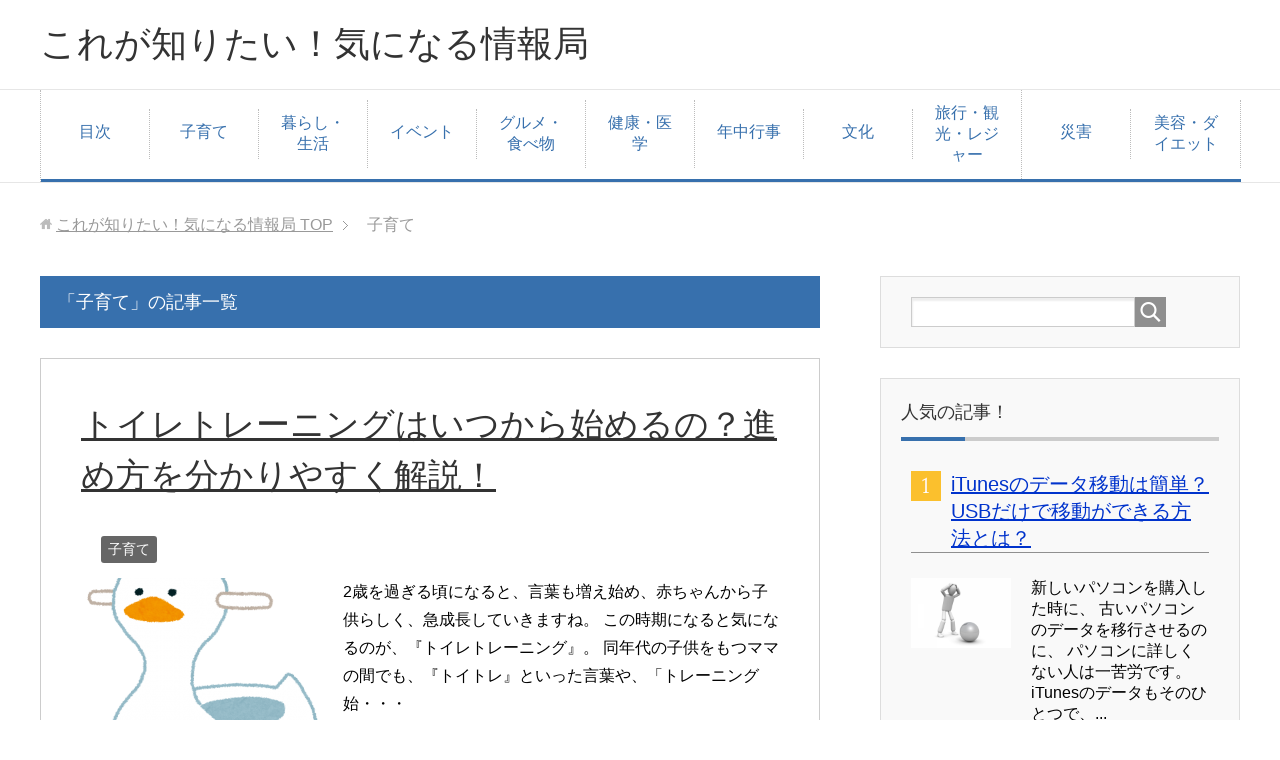

--- FILE ---
content_type: text/html
request_url: https://xn--q9jb1h685ppiekxhrmv.com/archives/category/kosodate
body_size: 9803
content:
<!DOCTYPE html>
<html lang="ja" class="col2">
<head prefix="og: http://ogp.me/ns# fb: http://ogp.me/ns/fb#">
<title>「子育て」の記事一覧 | これが知りたい！気になる情報局</title>
<meta charset="UTF-8">
<meta http-equiv="X-UA-Compatible" content="IE=edge">
<meta name="viewport" content="width=device-width, initial-scale=1.0">
<meta name="keywords" content="情報,知りたい,気になる,子育て">
<meta name="description" content="「子育て」の記事一覧">
<link rel="canonical" href="https://xn--q9jb1h685ppiekxhrmv.com/archives/category/kosodate" />
<link rel="next" href="https://xn--q9jb1h685ppiekxhrmv.com/archives/category/kosodate/page/2" />
<!-- MapPress Easy Google Maps バージョン:2.48.4 (http://www.wphostreviews.com/mappress) -->
<script type='text/javascript'>mapp = window.mapp || {}; mapp.data = [];</script>
<link rel='dns-prefetch' href='//s0.wp.com' />
<link rel='dns-prefetch' href='//s.w.org' />
<link rel="alternate" type="application/rss+xml" title="これが知りたい！気になる情報局 &raquo; フィード" href="https://xn--q9jb1h685ppiekxhrmv.com/feed" />
<link rel="alternate" type="application/rss+xml" title="これが知りたい！気になる情報局 &raquo; コメントフィード" href="https://xn--q9jb1h685ppiekxhrmv.com/comments/feed" />
<link rel="alternate" type="application/rss+xml" title="これが知りたい！気になる情報局 &raquo; 子育て カテゴリーのフィード" href="https://xn--q9jb1h685ppiekxhrmv.com/archives/category/kosodate/feed" />
<script type="text/javascript">
window._wpemojiSettings = {"baseUrl":"https:\/\/s.w.org\/images\/core\/emoji\/11\/72x72\/","ext":".png","svgUrl":"https:\/\/s.w.org\/images\/core\/emoji\/11\/svg\/","svgExt":".svg","source":{"concatemoji":"https:\/\/xn--q9jb1h685ppiekxhrmv.com\/wp-includes\/js\/wp-emoji-release.min.js?ver=4.9.26"}};
!function(e,a,t){var n,r,o,i=a.createElement("canvas"),p=i.getContext&&i.getContext("2d");function s(e,t){var a=String.fromCharCode;p.clearRect(0,0,i.width,i.height),p.fillText(a.apply(this,e),0,0);e=i.toDataURL();return p.clearRect(0,0,i.width,i.height),p.fillText(a.apply(this,t),0,0),e===i.toDataURL()}function c(e){var t=a.createElement("script");t.src=e,t.defer=t.type="text/javascript",a.getElementsByTagName("head")[0].appendChild(t)}for(o=Array("flag","emoji"),t.supports={everything:!0,everythingExceptFlag:!0},r=0;r<o.length;r++)t.supports[o[r]]=function(e){if(!p||!p.fillText)return!1;switch(p.textBaseline="top",p.font="600 32px Arial",e){case"flag":return s([55356,56826,55356,56819],[55356,56826,8203,55356,56819])?!1:!s([55356,57332,56128,56423,56128,56418,56128,56421,56128,56430,56128,56423,56128,56447],[55356,57332,8203,56128,56423,8203,56128,56418,8203,56128,56421,8203,56128,56430,8203,56128,56423,8203,56128,56447]);case"emoji":return!s([55358,56760,9792,65039],[55358,56760,8203,9792,65039])}return!1}(o[r]),t.supports.everything=t.supports.everything&&t.supports[o[r]],"flag"!==o[r]&&(t.supports.everythingExceptFlag=t.supports.everythingExceptFlag&&t.supports[o[r]]);t.supports.everythingExceptFlag=t.supports.everythingExceptFlag&&!t.supports.flag,t.DOMReady=!1,t.readyCallback=function(){t.DOMReady=!0},t.supports.everything||(n=function(){t.readyCallback()},a.addEventListener?(a.addEventListener("DOMContentLoaded",n,!1),e.addEventListener("load",n,!1)):(e.attachEvent("onload",n),a.attachEvent("onreadystatechange",function(){"complete"===a.readyState&&t.readyCallback()})),(n=t.source||{}).concatemoji?c(n.concatemoji):n.wpemoji&&n.twemoji&&(c(n.twemoji),c(n.wpemoji)))}(window,document,window._wpemojiSettings);
</script>
<style type="text/css">
img.wp-smiley,
img.emoji {
display: inline !important;
border: none !important;
box-shadow: none !important;
height: 1em !important;
width: 1em !important;
margin: 0 .07em !important;
vertical-align: -0.1em !important;
background: none !important;
padding: 0 !important;
}
</style>
<!-- <link rel='stylesheet' id='contact-form-7-css'  href='https://xn--q9jb1h685ppiekxhrmv.com/wp-content/plugins/contact-form-7/includes/css/styles.css?ver=5.0.1' type='text/css' media='all' /> -->
<!-- <link rel='stylesheet' id='mappress-css'  href='https://xn--q9jb1h685ppiekxhrmv.com/wp-content/plugins/mappress-google-maps-for-wordpress/css/mappress.css?ver=2.48.4' type='text/css' media='all' /> -->
<!-- <link rel='stylesheet' id='keni_base-css'  href='https://xn--q9jb1h685ppiekxhrmv.com/wp-content/themes/keni70_wp_corp_blue_201704131344/base.css?ver=4.9.26' type='text/css' media='all' /> -->
<!-- <link rel='stylesheet' id='keni_rwd-css'  href='https://xn--q9jb1h685ppiekxhrmv.com/wp-content/themes/keni70_wp_corp_blue_201704131344/rwd.css?ver=4.9.26' type='text/css' media='all' /> -->
<!-- <link rel='stylesheet' id='jetpack_css-css'  href='https://xn--q9jb1h685ppiekxhrmv.com/wp-content/plugins/jetpack/css/jetpack.css?ver=6.0.4' type='text/css' media='all' /> -->
<link rel="stylesheet" type="text/css" href="//xn--q9jb1h685ppiekxhrmv.com/wp-content/cache/wpfc-minified/aa99eedfb6afb8b8d1f583a86d6b532d/1531452229index.css" media="all"/>
<script src='//xn--q9jb1h685ppiekxhrmv.com/wp-content/cache/wpfc-minified/d7dd0c0bf4c2619aa9bd11f2537a457e/1531452229index.js' type="text/javascript"></script>
<!-- <script type='text/javascript' src='https://xn--q9jb1h685ppiekxhrmv.com/wp-includes/js/jquery/jquery.js?ver=1.12.4'></script> -->
<!-- <script type='text/javascript' src='https://xn--q9jb1h685ppiekxhrmv.com/wp-includes/js/jquery/jquery-migrate.min.js?ver=1.4.1'></script> -->
<link rel='https://api.w.org/' href='https://xn--q9jb1h685ppiekxhrmv.com/wp-json/' />
<link rel="EditURI" type="application/rsd+xml" title="RSD" href="https://xn--q9jb1h685ppiekxhrmv.com/xmlrpc.php?rsd" />
<link rel="wlwmanifest" type="application/wlwmanifest+xml" href="https://xn--q9jb1h685ppiekxhrmv.com/wp-includes/wlwmanifest.xml" /> 
<meta name="generator" content="WordPress 4.9.26" />
<style type='text/css'>img#wpstats{display:none}</style><style type="text/css">.broken_link, a.broken_link {
text-decoration: line-through;
}</style><link rel="shortcut icon" type="image/x-icon" href="https://xn--q9jb1h685ppiekxhrmv.com/wp-content/themes/keni70_wp_corp_blue_201704131344/favicon.ico">
<link rel="apple-touch-icon" href="https://xn--q9jb1h685ppiekxhrmv.com/wp-content/themes/keni70_wp_corp_blue_201704131344/images/apple-touch-icon.png">
<link rel="apple-touch-icon-precomposed" href="https://xn--q9jb1h685ppiekxhrmv.com/wp-content/themes/keni70_wp_corp_blue_201704131344/images/apple-touch-icon.png">
<link rel="icon" href="https://xn--q9jb1h685ppiekxhrmv.com/wp-content/themes/keni70_wp_corp_blue_201704131344/images/apple-touch-icon.png">
<!--[if lt IE 9]><script src="https://xn--q9jb1h685ppiekxhrmv.com/wp-content/themes/keni70_wp_corp_blue_201704131344/js/html5.js"></script><![endif]-->
<script>
(function(i,s,o,g,r,a,m){i['GoogleAnalyticsObject']=r;i[r]=i[r]||function(){
(i[r].q=i[r].q||[]).push(arguments)},i[r].l=1*new Date();a=s.createElement(o),
m=s.getElementsByTagName(o)[0];a.async=1;a.src=g;m.parentNode.insertBefore(a,m)
})(window,document,'script','https://www.google-analytics.com/analytics.js','ga');
ga('create', 'UA-43680539-1', 'auto');
ga('send', 'pageview');
</script>
</head>
<body class="archive category category-kosodate category-26">
<div class="container">
<header id="top" class="site-header ">	
<div class="site-header-in">
<div class="site-header-conts">
<p class="site-title"><a href="https://xn--q9jb1h685ppiekxhrmv.com">これが知りたい！気になる情報局</a></p>
</div>
</div>
<!--▼グローバルナビ-->
<nav class="global-nav">
<div class="global-nav-in">
<div class="global-nav-panel"><span class="btn-global-nav icon-gn-menu">メニュー</span></div>
<ul id="menu">
<li class="menu-item menu-item-type-post_type menu-item-object-page menu-item-4970"><a href="https://xn--q9jb1h685ppiekxhrmv.com/site-map.html">目次</a></li>
<li class="menu-item menu-item-type-taxonomy menu-item-object-category current-menu-item menu-item-4960"><a href="https://xn--q9jb1h685ppiekxhrmv.com/archives/category/kosodate">子育て</a></li>
<li class="menu-item menu-item-type-taxonomy menu-item-object-category menu-item-4961"><a href="https://xn--q9jb1h685ppiekxhrmv.com/archives/category/life">暮らし・生活</a></li>
<li class="menu-item menu-item-type-taxonomy menu-item-object-category menu-item-5455"><a href="https://xn--q9jb1h685ppiekxhrmv.com/archives/category/event">イベント</a></li>
<li class="menu-item menu-item-type-taxonomy menu-item-object-category menu-item-5456"><a href="https://xn--q9jb1h685ppiekxhrmv.com/archives/category/food">グルメ・食べ物</a></li>
<li class="menu-item menu-item-type-taxonomy menu-item-object-category menu-item-5457"><a href="https://xn--q9jb1h685ppiekxhrmv.com/archives/category/kenkou">健康・医学</a></li>
<li class="menu-item menu-item-type-taxonomy menu-item-object-category menu-item-5458"><a href="https://xn--q9jb1h685ppiekxhrmv.com/archives/category/netyugyouji">年中行事</a></li>
<li class="menu-item menu-item-type-taxonomy menu-item-object-category menu-item-5459"><a href="https://xn--q9jb1h685ppiekxhrmv.com/archives/category/culture">文化</a></li>
<li class="menu-item menu-item-type-taxonomy menu-item-object-category menu-item-5460"><a href="https://xn--q9jb1h685ppiekxhrmv.com/archives/category/tour">旅行・観光・レジャー</a></li>
<li class="menu-item menu-item-type-taxonomy menu-item-object-category menu-item-5461"><a href="https://xn--q9jb1h685ppiekxhrmv.com/archives/category/saigai">災害</a></li>
<li class="menu-item menu-item-type-taxonomy menu-item-object-category menu-item-5462"><a href="https://xn--q9jb1h685ppiekxhrmv.com/archives/category/beauty">美容・ダイエット</a></li>
</ul>
</div>
</nav>
<!--▲グローバルナビ-->
</header>
<!--▲サイトヘッダー-->
<div class="main-body">
<div class="main-body-in">
<!--▼パン屑ナビ-->
<nav class="breadcrumbs">
<ol class="breadcrumbs-in" itemscope itemtype="http://schema.org/BreadcrumbList">
<li class="bcl-first" itemprop="itemListElement" itemscope itemtype="http://schema.org/ListItem">
<a itemprop="item" href="https://xn--q9jb1h685ppiekxhrmv.com"><span itemprop="name">これが知りたい！気になる情報局</span> TOP</a>
<meta itemprop="position" content="1" />
</li>
<li class="bcl-last">子育て</li>
</ol>
</nav>
<!--▲パン屑ナビ-->
<!--▼メインコンテンツ-->
<main>
<div class="main-conts">
<h1 class="archive-title">「子育て」の記事一覧</h1>
<article id="post-6054" class="section-wrap">
<div class="section-in">
<header class="article-header">
<h2 class="section-title"><a href="https://xn--q9jb1h685ppiekxhrmv.com/archives/6054.html" title="トイレトレーニングはいつから始めるの？進め方を分かりやすく解説！">トイレトレーニングはいつから始めるの？進め方を分かりやすく解説！</a></h2>
<p class="post-date"><time datetime="2019-04-22"></time></p>
<div class="post-cat">
<span class="cat cat026" style="background-color: #666;"><a href="https://xn--q9jb1h685ppiekxhrmv.com/archives/category/kosodate" style="color: #fff;">子育て</a></span>
</div>
</header>
<div class="article-body">
<div class="eye-catch"><a href="https://xn--q9jb1h685ppiekxhrmv.com/archives/6054.html" title="トイレトレーニングはいつから始めるの？進め方を分かりやすく解説！"><img src="https://xn--q9jb1h685ppiekxhrmv.com/wp-content/plugins/lazy-load/images/1x1.trans.gif" data-lazy-src="https://xn--q9jb1h685ppiekxhrmv.com/wp-content/uploads/2019/04/6-246x200.png" width="246" height="200" class="attachment-post-thumbnail size-post-thumbnail wp-post-image" alt="トイレトレーニング"><noscript><img width="246" height="200" src="https://xn--q9jb1h685ppiekxhrmv.com/wp-content/uploads/2019/04/6-246x200.png" class="attachment-post-thumbnail size-post-thumbnail wp-post-image" alt="トイレトレーニング" /></noscript></a></div>
<p>2歳を過ぎる頃になると、言葉も増え始め、赤ちゃんから子供らしく、急成長していきますね。 この時期になると気になるのが、『トイレトレーニング』。 同年代の子供をもつママの間でも、『トイトレ』といった言葉や、「トレーニング始・・・</p>
<p class="link-next"><a href="https://xn--q9jb1h685ppiekxhrmv.com/archives/6054.html">続きを読む</a></p>
</div>
</div>
</article>
<article id="post-6042" class="section-wrap">
<div class="section-in">
<header class="article-header">
<h2 class="section-title"><a href="https://xn--q9jb1h685ppiekxhrmv.com/archives/6042.html" title="保育園の入園準備はコレで大丈夫！必要な準備物を詳しく紹介してみた！">保育園の入園準備はコレで大丈夫！必要な準備物を詳しく紹介してみた！</a></h2>
<p class="post-date"><time datetime="2019-03-06"></time></p>
<div class="post-cat">
<span class="cat cat026" style="background-color: #666;"><a href="https://xn--q9jb1h685ppiekxhrmv.com/archives/category/kosodate" style="color: #fff;">子育て</a></span>
</div>
</header>
<div class="article-body">
<div class="eye-catch"><a href="https://xn--q9jb1h685ppiekxhrmv.com/archives/6042.html" title="保育園の入園準備はコレで大丈夫！必要な準備物を詳しく紹介してみた！"><img src="https://xn--q9jb1h685ppiekxhrmv.com/wp-content/plugins/lazy-load/images/1x1.trans.gif" data-lazy-src="https://xn--q9jb1h685ppiekxhrmv.com/wp-content/uploads/2019/03/6-246x200.png" width="246" height="200" class="attachment-post-thumbnail size-post-thumbnail wp-post-image" alt="入園準備"><noscript><img width="246" height="200" src="https://xn--q9jb1h685ppiekxhrmv.com/wp-content/uploads/2019/03/6-246x200.png" class="attachment-post-thumbnail size-post-thumbnail wp-post-image" alt="入園準備" /></noscript></a></div>
<p>そろそろ保育園の入園が決定する時期ですね。 あなたのところにも、もう入園決定通知は届いたでしょうか？^^ 色々な園を見学し、提出書類を揃えて、慌ただしく過ぎていった保育園探し。 そんな”保活”を乗り越えて、無事に入園が決・・・</p>
<p class="link-next"><a href="https://xn--q9jb1h685ppiekxhrmv.com/archives/6042.html">続きを読む</a></p>
</div>
</div>
</article>
<article id="post-6029" class="section-wrap">
<div class="section-in">
<header class="article-header">
<h2 class="section-title"><a href="https://xn--q9jb1h685ppiekxhrmv.com/archives/6029.html" title="子供の少食の原因とは？効果があった解決法を紹介！">子供の少食の原因とは？効果があった解決法を紹介！</a></h2>
<p class="post-date"><time datetime="2019-01-16"></time></p>
<div class="post-cat">
<span class="cat cat026" style="background-color: #666;"><a href="https://xn--q9jb1h685ppiekxhrmv.com/archives/category/kosodate" style="color: #fff;">子育て</a></span>
</div>
</header>
<div class="article-body">
<div class="eye-catch"><a href="https://xn--q9jb1h685ppiekxhrmv.com/archives/6029.html" title="子供の少食の原因とは？効果があった解決法を紹介！"><img src="https://xn--q9jb1h685ppiekxhrmv.com/wp-content/plugins/lazy-load/images/1x1.trans.gif" data-lazy-src="https://xn--q9jb1h685ppiekxhrmv.com/wp-content/uploads/2014/11/de253ac0d3cabf344344ff3f9e2bfa49_s-200x200.jpg" width="200" height="200" class="attachment-post-thumbnail size-post-thumbnail wp-post-image" alt="子供の小食" srcset="https://xn--q9jb1h685ppiekxhrmv.com/wp-content/uploads/2014/11/de253ac0d3cabf344344ff3f9e2bfa49_s-200x200.jpg 200w, https://xn--q9jb1h685ppiekxhrmv.com/wp-content/uploads/2014/11/de253ac0d3cabf344344ff3f9e2bfa49_s-150x150.jpg 150w, https://xn--q9jb1h685ppiekxhrmv.com/wp-content/uploads/2014/11/de253ac0d3cabf344344ff3f9e2bfa49_s-144x144.jpg 144w" sizes="(max-width: 200px) 100vw, 200px"><noscript><img width="200" height="200" src="https://xn--q9jb1h685ppiekxhrmv.com/wp-content/uploads/2014/11/de253ac0d3cabf344344ff3f9e2bfa49_s-200x200.jpg" class="attachment-post-thumbnail size-post-thumbnail wp-post-image" alt="子供の小食" srcset="https://xn--q9jb1h685ppiekxhrmv.com/wp-content/uploads/2014/11/de253ac0d3cabf344344ff3f9e2bfa49_s-200x200.jpg 200w, https://xn--q9jb1h685ppiekxhrmv.com/wp-content/uploads/2014/11/de253ac0d3cabf344344ff3f9e2bfa49_s-150x150.jpg 150w, https://xn--q9jb1h685ppiekxhrmv.com/wp-content/uploads/2014/11/de253ac0d3cabf344344ff3f9e2bfa49_s-144x144.jpg 144w" sizes="(max-width: 200px) 100vw, 200px" /></noscript></a></div>
<p>2歳〜3歳頃と言えば、運動量も増え、成長期真っ盛り。 この時期は、バランスの良い食事を1日3食、しっかりと食べさせてあげたいですよね。 でも、現実はなかなかうまくいかないもの…。 同じ年の子供に比べて食べる量が少ない 数・・・</p>
<p class="link-next"><a href="https://xn--q9jb1h685ppiekxhrmv.com/archives/6029.html">続きを読む</a></p>
</div>
</div>
</article>
<article id="post-6016" class="section-wrap">
<div class="section-in">
<header class="article-header">
<h2 class="section-title"><a href="https://xn--q9jb1h685ppiekxhrmv.com/archives/6016.html" title="先生への卒園メッセージの上手な書き方！例文やアレンジ方法を詳しく紹介！">先生への卒園メッセージの上手な書き方！例文やアレンジ方法を詳しく紹介！</a></h2>
<p class="post-date"><time datetime="2018-10-30"></time></p>
<div class="post-cat">
<span class="cat cat026" style="background-color: #666;"><a href="https://xn--q9jb1h685ppiekxhrmv.com/archives/category/kosodate" style="color: #fff;">子育て</a></span>
</div>
</header>
<div class="article-body">
<div class="eye-catch"><a href="https://xn--q9jb1h685ppiekxhrmv.com/archives/6016.html" title="先生への卒園メッセージの上手な書き方！例文やアレンジ方法を詳しく紹介！"><img src="https://xn--q9jb1h685ppiekxhrmv.com/wp-content/plugins/lazy-load/images/1x1.trans.gif" data-lazy-src="https://xn--q9jb1h685ppiekxhrmv.com/wp-content/uploads/2018/10/b-246x200.png" width="246" height="200" class="attachment-post-thumbnail size-post-thumbnail wp-post-image" alt="卒園のメッセージ" srcset="https://xn--q9jb1h685ppiekxhrmv.com/wp-content/uploads/2018/10/b-246x200.png 246w, https://xn--q9jb1h685ppiekxhrmv.com/wp-content/uploads/2018/10/b-300x245.png 300w, https://xn--q9jb1h685ppiekxhrmv.com/wp-content/uploads/2018/10/b.png 450w" sizes="(max-width: 246px) 100vw, 246px"><noscript><img width="246" height="200" src="https://xn--q9jb1h685ppiekxhrmv.com/wp-content/uploads/2018/10/b-246x200.png" class="attachment-post-thumbnail size-post-thumbnail wp-post-image" alt="卒園のメッセージ" srcset="https://xn--q9jb1h685ppiekxhrmv.com/wp-content/uploads/2018/10/b-246x200.png 246w, https://xn--q9jb1h685ppiekxhrmv.com/wp-content/uploads/2018/10/b-300x245.png 300w, https://xn--q9jb1h685ppiekxhrmv.com/wp-content/uploads/2018/10/b.png 450w" sizes="(max-width: 246px) 100vw, 246px" /></noscript></a></div>
<p>　卒園シーズンが近づくと依頼されるのが、保護者から先生への卒園メッセージ。 我が子がお世話になった先生に、今までの感謝の気持ちを伝える大切な機会です。 ぜひ喜ばれるメッセージを書きたいですよね。 でも、意気込んでペンを握・・・</p>
<p class="link-next"><a href="https://xn--q9jb1h685ppiekxhrmv.com/archives/6016.html">続きを読む</a></p>
</div>
</div>
</article>
<article id="post-5963" class="section-wrap">
<div class="section-in">
<header class="article-header">
<h2 class="section-title"><a href="https://xn--q9jb1h685ppiekxhrmv.com/archives/5963.html" title="泣き止まない赤ちゃんにストレスが限界！放置しても大丈夫？">泣き止まない赤ちゃんにストレスが限界！放置しても大丈夫？</a></h2>
<p class="post-date"><time datetime="2018-09-18"></time></p>
<div class="post-cat">
<span class="cat cat026" style="background-color: #666;"><a href="https://xn--q9jb1h685ppiekxhrmv.com/archives/category/kosodate" style="color: #fff;">子育て</a></span>
</div>
</header>
<div class="article-body">
<p>『ママは泣き声だけで赤ちゃんの気持ちが何でも分かる！』なんて思われがちですが、現実はそうばかりではありません。 おむつも濡れていないし、ミルクもあげたのに泣き止まない。 眠くないはずなのにグズグズ。 抱っこしてあやしても・・・</p>
<p class="link-next"><a href="https://xn--q9jb1h685ppiekxhrmv.com/archives/5963.html">続きを読む</a></p>
</div>
</div>
</article>
<div class="float-area">
<div class="page-nav-bf">
<ul>
<li class="page-nav-next"><a href="https://xn--q9jb1h685ppiekxhrmv.com/archives/category/kosodate/page/2" >以前の記事</a></li>
</ul>
</div>
</div>
</div><!--main-conts-->
</main>
<!--▲メインコンテンツ-->
<!--▼サブコンテンツ-->
<aside class="sub-conts sidebar">
<section id="search-2" class="section-wrap widget-conts widget_search"><div class="section-in"><form method="get" id="searchform" action="https://xn--q9jb1h685ppiekxhrmv.com/">
<div class="search-box">
<input class="search" type="text" value="" name="s" id="s"><button id="searchsubmit" class="btn-search"><img alt="検索" width="32" height="20" src="https://xn--q9jb1h685ppiekxhrmv.com/wp-content/themes/keni70_wp_corp_blue_201704131344/images/icon/icon-btn-search.png"></button>
</div>
</form></div></section><section id="keni_pv-2" class="section-wrap widget-conts widget_keni_pv"><div class="section-in"><h3 class="section-title">人気の記事！</h3>
<ol class="ranking-list ranking-list03">
<li class="rank01">
<h4 class="rank-title"><a href="https://xn--q9jb1h685ppiekxhrmv.com/archives/595.html">iTunesのデータ移動は簡単？USBだけで移動ができる方法とは？</a></h4>
<div class="rank-thumb"><a href="https://xn--q9jb1h685ppiekxhrmv.com/archives/595.html"><img src="https://xn--q9jb1h685ppiekxhrmv.com/wp-content/plugins/lazy-load/images/1x1.trans.gif" data-lazy-src="https://xn--q9jb1h685ppiekxhrmv.com/wp-content/uploads/2013/11/7ad65609fd25d48147ae64dad2590914-300x210.png" width="100" height="70" class="attachment-ss_thumb size-ss_thumb wp-post-image" alt><noscript><img width="100" height="70" src="https://xn--q9jb1h685ppiekxhrmv.com/wp-content/uploads/2013/11/7ad65609fd25d48147ae64dad2590914-300x210.png" class="attachment-ss_thumb size-ss_thumb wp-post-image" alt="" /></noscript></a></div>
<p class="rank-desc">新しいパソコンを購入した時に、
古いパソコンのデータを移行させるのに、
パソコンに詳しくない人は一苦労です。
iTunesのデータもそのひとつで、...</p>
</li>
<li class="rank02">
<h4 class="rank-title"><a href="https://xn--q9jb1h685ppiekxhrmv.com/archives/1116.html">おみくじの順番は？凶を引いたら最悪なの？</a></h4>
<div class="rank-thumb"><a href="https://xn--q9jb1h685ppiekxhrmv.com/archives/1116.html"><img src="https://xn--q9jb1h685ppiekxhrmv.com/wp-content/plugins/lazy-load/images/1x1.trans.gif" data-lazy-src="https://xn--q9jb1h685ppiekxhrmv.com/wp-content/uploads/2013/11/a0001_010087-300x198.jpg" width="100" height="66" class="attachment-ss_thumb size-ss_thumb wp-post-image" alt><noscript><img width="100" height="66" src="https://xn--q9jb1h685ppiekxhrmv.com/wp-content/uploads/2013/11/a0001_010087-300x198.jpg" class="attachment-ss_thumb size-ss_thumb wp-post-image" alt="" /></noscript></a></div>
<p class="rank-desc">寺社に参拝する楽しみのひとつがおみくじですね。
いつもは何も考えずに引いて、
『やった～！大吉や!!これで今年は良い事だらけ(^O^)』とか...</p>
</li>
<li class="rank03">
<h4 class="rank-title"><a href="https://xn--q9jb1h685ppiekxhrmv.com/archives/1130.html">インフルエンザ予防接種の副作用って？こんな症状には注意！</a></h4>
<div class="rank-thumb"><a href="https://xn--q9jb1h685ppiekxhrmv.com/archives/1130.html"><img src="https://xn--q9jb1h685ppiekxhrmv.com/wp-content/plugins/lazy-load/images/1x1.trans.gif" data-lazy-src="https://xn--q9jb1h685ppiekxhrmv.com/wp-content/uploads/2013/11/8832ffffd811aa132379ca6acad7cc82_s-300x200.jpg" width="100" height="67" class="attachment-ss_thumb size-ss_thumb wp-post-image" alt><noscript><img width="100" height="67" src="https://xn--q9jb1h685ppiekxhrmv.com/wp-content/uploads/2013/11/8832ffffd811aa132379ca6acad7cc82_s-300x200.jpg" class="attachment-ss_thumb size-ss_thumb wp-post-image" alt="" /></noscript></a></div>
<p class="rank-desc">インフルエンザの予防に有効だと言われるのが、
ワクチンの予防接種です。
インフルエンザの予防接種を受けようと思った時に、
気になるのが副作用ですね。...</p>
</li>
<li class="rank04">
<h4 class="rank-title"><a href="https://xn--q9jb1h685ppiekxhrmv.com/archives/4521.html">ヒリヒリするやけどの痛み！超簡単で即効性がある止める方法とは？</a></h4>
<div class="rank-thumb"><a href="https://xn--q9jb1h685ppiekxhrmv.com/archives/4521.html"><img src="https://xn--q9jb1h685ppiekxhrmv.com/wp-content/plugins/lazy-load/images/1x1.trans.gif" data-lazy-src="https://xn--q9jb1h685ppiekxhrmv.com/wp-content/uploads/2015/07/4a777389efce30a1340fbb62eb8e8a15.png" width="95" height="100" class="attachment-ss_thumb size-ss_thumb wp-post-image" alt="やけどをした女性" srcset="https://xn--q9jb1h685ppiekxhrmv.com/wp-content/uploads/2015/07/4a777389efce30a1340fbb62eb8e8a15.png 379w, https://xn--q9jb1h685ppiekxhrmv.com/wp-content/uploads/2015/07/4a777389efce30a1340fbb62eb8e8a15-284x300.png 284w" sizes="(max-width: 95px) 100vw, 95px"><noscript><img width="95" height="100" src="https://xn--q9jb1h685ppiekxhrmv.com/wp-content/uploads/2015/07/4a777389efce30a1340fbb62eb8e8a15.png" class="attachment-ss_thumb size-ss_thumb wp-post-image" alt="やけどをした女性" srcset="https://xn--q9jb1h685ppiekxhrmv.com/wp-content/uploads/2015/07/4a777389efce30a1340fbb62eb8e8a15.png 379w, https://xn--q9jb1h685ppiekxhrmv.com/wp-content/uploads/2015/07/4a777389efce30a1340fbb62eb8e8a15-284x300.png 284w" sizes="(max-width: 95px) 100vw, 95px" /></noscript></a></div>
<p class="rank-desc">「あつっい～！うわぁ、ジンジンしてきた…」
あなたも一度は経験ありますよね、火傷(やけど)！
私は、若い頃に仕事で全治3週間の大火傷をし...</p>
</li>
<li class="rank05">
<h4 class="rank-title"><a href="https://xn--q9jb1h685ppiekxhrmv.com/archives/1138.html">年賀状の宛名の書き方！正しい連名の使い方は？</a></h4>
<div class="rank-thumb"><a href="https://xn--q9jb1h685ppiekxhrmv.com/archives/1138.html"><img src="https://xn--q9jb1h685ppiekxhrmv.com/wp-content/plugins/lazy-load/images/1x1.trans.gif" data-lazy-src="https://xn--q9jb1h685ppiekxhrmv.com/wp-content/uploads/2013/11/OZP86_kuso-yarareta500-300x202.jpg" width="100" height="67" class="attachment-ss_thumb size-ss_thumb wp-post-image" alt><noscript><img width="100" height="67" src="https://xn--q9jb1h685ppiekxhrmv.com/wp-content/uploads/2013/11/OZP86_kuso-yarareta500-300x202.jpg" class="attachment-ss_thumb size-ss_thumb wp-post-image" alt="" /></noscript></a></div>
<p class="rank-desc">年末が近付いてきて、年賀状の準備をしようと思った時に、
いつも悩むのが、宛名の書き方です。
学生の時は、ほとんど、出すことが無かった年賀状ですが、...</p>
</li>
<li class="rank06">
<h4 class="rank-title"><a href="https://xn--q9jb1h685ppiekxhrmv.com/archives/958.html">風邪じゃない！？咳が止まらない原因は？</a></h4>
<div class="rank-thumb"><a href="https://xn--q9jb1h685ppiekxhrmv.com/archives/958.html"><img src="https://xn--q9jb1h685ppiekxhrmv.com/wp-content/plugins/lazy-load/images/1x1.trans.gif" data-lazy-src="https://xn--q9jb1h685ppiekxhrmv.com/wp-content/uploads/2013/11/a0002_007533-199x300.jpg" width="66" height="100" class="attachment-ss_thumb size-ss_thumb wp-post-image" alt><noscript><img width="66" height="100" src="https://xn--q9jb1h685ppiekxhrmv.com/wp-content/uploads/2013/11/a0002_007533-199x300.jpg" class="attachment-ss_thumb size-ss_thumb wp-post-image" alt="" /></noscript></a></div>
<p class="rank-desc">あなたの咳は本当に風邪ですか？
風邪をひいて寝込むこと１週間。
熱は下がったし、鼻水も出ないし、
関節痛も治り、頭痛も治った。
風邪が治...</p>
</li>
<li class="rank07">
<h4 class="rank-title"><a href="https://xn--q9jb1h685ppiekxhrmv.com/archives/1432.html">ウォーキングの効果は？時間は朝が一番おすすめ！</a></h4>
<div class="rank-thumb"><a href="https://xn--q9jb1h685ppiekxhrmv.com/archives/1432.html"><img src="https://xn--q9jb1h685ppiekxhrmv.com/wp-content/plugins/lazy-load/images/1x1.trans.gif" data-lazy-src="https://xn--q9jb1h685ppiekxhrmv.com/wp-content/uploads/2013/11/E146_shinkyakusurudansei500-200x3001.jpg" width="67" height="100" class="attachment-ss_thumb size-ss_thumb wp-post-image" alt><noscript><img width="67" height="100" src="https://xn--q9jb1h685ppiekxhrmv.com/wp-content/uploads/2013/11/E146_shinkyakusurudansei500-200x3001.jpg" class="attachment-ss_thumb size-ss_thumb wp-post-image" alt="" /></noscript></a></div>
<p class="rank-desc">最近、ダイエットや運動不足解消にウォーキングを始める人が、
増えていますね。
朝の早い時間や、晩御飯後の時間に、
楽しそうにウォーキングしている人...</p>
</li>
<li class="rank08">
<h4 class="rank-title"><a href="https://xn--q9jb1h685ppiekxhrmv.com/archives/1471.html">お守りの処分の方法は？神社に直接聞いてみました！</a></h4>
<div class="rank-thumb"><a href="https://xn--q9jb1h685ppiekxhrmv.com/archives/1471.html"><img src="https://xn--q9jb1h685ppiekxhrmv.com/wp-content/plugins/lazy-load/images/1x1.trans.gif" data-lazy-src="https://xn--q9jb1h685ppiekxhrmv.com/wp-content/uploads/2013/11/a1640_000186-300x1981.jpg" width="100" height="66" class="attachment-ss_thumb size-ss_thumb wp-post-image" alt><noscript><img width="100" height="66" src="https://xn--q9jb1h685ppiekxhrmv.com/wp-content/uploads/2013/11/a1640_000186-300x1981.jpg" class="attachment-ss_thumb size-ss_thumb wp-post-image" alt="" /></noscript></a></div>
<p class="rank-desc">『古くなったお守りの処分の方法はどうしよう。』
知らない間にたまってしまうお守りですが、
処分の方法に困ってませんか？
初詣の度に頂いた神...</p>
</li>
<li class="rank09">
<h4 class="rank-title"><a href="https://xn--q9jb1h685ppiekxhrmv.com/archives/2313.html">肺炎の症状！子供がかかった時の特徴はこれだ！</a></h4>
<div class="rank-thumb"><a href="https://xn--q9jb1h685ppiekxhrmv.com/archives/2313.html"><img src="https://xn--q9jb1h685ppiekxhrmv.com/wp-content/plugins/lazy-load/images/1x1.trans.gif" data-lazy-src="https://xn--q9jb1h685ppiekxhrmv.com/wp-content/uploads/2013/12/bacteria-96601_640-300x2251.jpg" width="100" height="75" class="attachment-ss_thumb size-ss_thumb wp-post-image" alt><noscript><img width="100" height="75" src="https://xn--q9jb1h685ppiekxhrmv.com/wp-content/uploads/2013/12/bacteria-96601_640-300x2251.jpg" class="attachment-ss_thumb size-ss_thumb wp-post-image" alt="" /></noscript></a></div>
<p class="rank-desc">『咳や熱がひどいけど、ただの風邪なの？』
子供が咳がひどい時に、肺炎を心配する
お母さんが多いようですね。
肺炎と聞くと、なんだか恐ろしい...</p>
</li>
<li class="rank10">
<h4 class="rank-title"><a href="https://xn--q9jb1h685ppiekxhrmv.com/archives/493.html">伊勢神宮周辺ではダントツ！猿田彦神社は穴場パワースポット！？</a></h4>
<div class="rank-thumb"><a href="https://xn--q9jb1h685ppiekxhrmv.com/archives/493.html"><img src="https://xn--q9jb1h685ppiekxhrmv.com/wp-content/plugins/lazy-load/images/1x1.trans.gif" data-lazy-src="https://xn--q9jb1h685ppiekxhrmv.com/wp-content/uploads/2013/11/f36aa791bbe060f801ca73a39c99ceee-300x225.jpg" width="100" height="75" class="attachment-ss_thumb size-ss_thumb wp-post-image" alt><noscript><img width="100" height="75" src="https://xn--q9jb1h685ppiekxhrmv.com/wp-content/uploads/2013/11/f36aa791bbe060f801ca73a39c99ceee-300x225.jpg" class="attachment-ss_thumb size-ss_thumb wp-post-image" alt="" /></noscript></a></div>
<p class="rank-desc">伊勢神宮にお参りに行って、そのまま帰るのは、
せっかく伊勢まで行ってるのにもったいないですね。
伊勢神宮の近くには、穴場パワースポットがあります。
...</p>
</li>
</ol>
</div></section><section id="categories-3" class="section-wrap widget-conts widget_categories"><div class="section-in"><h3 class="section-title">カテゴリー</h3>		<ul>
<li class="cat-item cat-item-15"><a href="https://xn--q9jb1h685ppiekxhrmv.com/archives/category/event" >イベント</a>
</li>
<li class="cat-item cat-item-53"><a href="https://xn--q9jb1h685ppiekxhrmv.com/archives/category/food" >グルメ・食べ物</a>
</li>
<li class="cat-item cat-item-66"><a href="https://xn--q9jb1h685ppiekxhrmv.com/archives/category/kenkou" >健康・医学</a>
</li>
<li class="cat-item cat-item-26 current-cat"><a href="https://xn--q9jb1h685ppiekxhrmv.com/archives/category/kosodate" >子育て</a>
</li>
<li class="cat-item cat-item-58"><a href="https://xn--q9jb1h685ppiekxhrmv.com/archives/category/netyugyouji" >年中行事</a>
</li>
<li class="cat-item cat-item-267"><a href="https://xn--q9jb1h685ppiekxhrmv.com/archives/category/culture" >文化</a>
</li>
<li class="cat-item cat-item-9"><a href="https://xn--q9jb1h685ppiekxhrmv.com/archives/category/tour" >旅行・観光・レジャー</a>
</li>
<li class="cat-item cat-item-34"><a href="https://xn--q9jb1h685ppiekxhrmv.com/archives/category/life" >暮らし・生活</a>
</li>
<li class="cat-item cat-item-6"><a href="https://xn--q9jb1h685ppiekxhrmv.com/archives/category/saigai" >災害</a>
</li>
<li class="cat-item cat-item-268"><a href="https://xn--q9jb1h685ppiekxhrmv.com/archives/category/beauty" >美容・ダイエット</a>
</li>
</ul>
</div></section><section id="keni_recent_post-2" class="section-wrap widget-conts widget_keni_recent_post"><div class="section-in"><h3 class="section-title">最近の投稿</h3>
<ul class="link-menu-image">
<li>
<div class="link-menu-image-thumb"><a href="https://xn--q9jb1h685ppiekxhrmv.com/archives/6054.html"><img src="https://xn--q9jb1h685ppiekxhrmv.com/wp-content/plugins/lazy-load/images/1x1.trans.gif" data-lazy-src="https://xn--q9jb1h685ppiekxhrmv.com/wp-content/uploads/2019/04/6-100x100.png" width="100" height="100" class="attachment-ss_thumb size-ss_thumb wp-post-image" alt="トイレトレーニング" srcset="https://xn--q9jb1h685ppiekxhrmv.com/wp-content/uploads/2019/04/6-100x100.png 100w, https://xn--q9jb1h685ppiekxhrmv.com/wp-content/uploads/2019/04/6-150x150.png 150w, https://xn--q9jb1h685ppiekxhrmv.com/wp-content/uploads/2019/04/6-320x320.png 320w, https://xn--q9jb1h685ppiekxhrmv.com/wp-content/uploads/2019/04/6-200x200.png 200w" sizes="(max-width: 100px) 100vw, 100px"><noscript><img width="100" height="100" src="https://xn--q9jb1h685ppiekxhrmv.com/wp-content/uploads/2019/04/6-100x100.png" class="attachment-ss_thumb size-ss_thumb wp-post-image" alt="トイレトレーニング" srcset="https://xn--q9jb1h685ppiekxhrmv.com/wp-content/uploads/2019/04/6-100x100.png 100w, https://xn--q9jb1h685ppiekxhrmv.com/wp-content/uploads/2019/04/6-150x150.png 150w, https://xn--q9jb1h685ppiekxhrmv.com/wp-content/uploads/2019/04/6-320x320.png 320w, https://xn--q9jb1h685ppiekxhrmv.com/wp-content/uploads/2019/04/6-200x200.png 200w" sizes="(max-width: 100px) 100vw, 100px" /></noscript></a></div>
<p class="post-title"><a href="https://xn--q9jb1h685ppiekxhrmv.com/archives/6054.html">トイレトレーニングはいつから始めるの？進め方を分かりやすく解説！</a></p>
</li>
<li>
<div class="link-menu-image-thumb"><a href="https://xn--q9jb1h685ppiekxhrmv.com/archives/6042.html"><img src="https://xn--q9jb1h685ppiekxhrmv.com/wp-content/plugins/lazy-load/images/1x1.trans.gif" data-lazy-src="https://xn--q9jb1h685ppiekxhrmv.com/wp-content/uploads/2019/03/6-100x100.png" width="100" height="100" class="attachment-ss_thumb size-ss_thumb wp-post-image" alt="入園準備" srcset="https://xn--q9jb1h685ppiekxhrmv.com/wp-content/uploads/2019/03/6-100x100.png 100w, https://xn--q9jb1h685ppiekxhrmv.com/wp-content/uploads/2019/03/6-150x150.png 150w, https://xn--q9jb1h685ppiekxhrmv.com/wp-content/uploads/2019/03/6-320x320.png 320w, https://xn--q9jb1h685ppiekxhrmv.com/wp-content/uploads/2019/03/6-200x200.png 200w" sizes="(max-width: 100px) 100vw, 100px"><noscript><img width="100" height="100" src="https://xn--q9jb1h685ppiekxhrmv.com/wp-content/uploads/2019/03/6-100x100.png" class="attachment-ss_thumb size-ss_thumb wp-post-image" alt="入園準備" srcset="https://xn--q9jb1h685ppiekxhrmv.com/wp-content/uploads/2019/03/6-100x100.png 100w, https://xn--q9jb1h685ppiekxhrmv.com/wp-content/uploads/2019/03/6-150x150.png 150w, https://xn--q9jb1h685ppiekxhrmv.com/wp-content/uploads/2019/03/6-320x320.png 320w, https://xn--q9jb1h685ppiekxhrmv.com/wp-content/uploads/2019/03/6-200x200.png 200w" sizes="(max-width: 100px) 100vw, 100px" /></noscript></a></div>
<p class="post-title"><a href="https://xn--q9jb1h685ppiekxhrmv.com/archives/6042.html">保育園の入園準備はコレで大丈夫！必要な準備物を詳しく紹介してみた！</a></p>
</li>
<li>
<div class="link-menu-image-thumb"><a href="https://xn--q9jb1h685ppiekxhrmv.com/archives/6029.html"><img src="https://xn--q9jb1h685ppiekxhrmv.com/wp-content/plugins/lazy-load/images/1x1.trans.gif" data-lazy-src="https://xn--q9jb1h685ppiekxhrmv.com/wp-content/uploads/2014/11/de253ac0d3cabf344344ff3f9e2bfa49_s.jpg" width="100" height="66" class="attachment-ss_thumb size-ss_thumb wp-post-image" alt="子供の小食" srcset="https://xn--q9jb1h685ppiekxhrmv.com/wp-content/uploads/2014/11/de253ac0d3cabf344344ff3f9e2bfa49_s.jpg 640w, https://xn--q9jb1h685ppiekxhrmv.com/wp-content/uploads/2014/11/de253ac0d3cabf344344ff3f9e2bfa49_s-300x199.jpg 300w" sizes="(max-width: 100px) 100vw, 100px"><noscript><img width="100" height="66" src="https://xn--q9jb1h685ppiekxhrmv.com/wp-content/uploads/2014/11/de253ac0d3cabf344344ff3f9e2bfa49_s.jpg" class="attachment-ss_thumb size-ss_thumb wp-post-image" alt="子供の小食" srcset="https://xn--q9jb1h685ppiekxhrmv.com/wp-content/uploads/2014/11/de253ac0d3cabf344344ff3f9e2bfa49_s.jpg 640w, https://xn--q9jb1h685ppiekxhrmv.com/wp-content/uploads/2014/11/de253ac0d3cabf344344ff3f9e2bfa49_s-300x199.jpg 300w" sizes="(max-width: 100px) 100vw, 100px" /></noscript></a></div>
<p class="post-title"><a href="https://xn--q9jb1h685ppiekxhrmv.com/archives/6029.html">子供の少食の原因とは？効果があった解決法を紹介！</a></p>
</li>
<li>
<div class="link-menu-image-thumb"><a href="https://xn--q9jb1h685ppiekxhrmv.com/archives/6016.html"><img src="https://xn--q9jb1h685ppiekxhrmv.com/wp-content/plugins/lazy-load/images/1x1.trans.gif" data-lazy-src="https://xn--q9jb1h685ppiekxhrmv.com/wp-content/uploads/2018/10/b-100x100.png" width="100" height="100" class="attachment-ss_thumb size-ss_thumb wp-post-image" alt="卒園のメッセージ" srcset="https://xn--q9jb1h685ppiekxhrmv.com/wp-content/uploads/2018/10/b-100x100.png 100w, https://xn--q9jb1h685ppiekxhrmv.com/wp-content/uploads/2018/10/b-150x150.png 150w, https://xn--q9jb1h685ppiekxhrmv.com/wp-content/uploads/2018/10/b-320x320.png 320w, https://xn--q9jb1h685ppiekxhrmv.com/wp-content/uploads/2018/10/b-200x200.png 200w" sizes="(max-width: 100px) 100vw, 100px"><noscript><img width="100" height="100" src="https://xn--q9jb1h685ppiekxhrmv.com/wp-content/uploads/2018/10/b-100x100.png" class="attachment-ss_thumb size-ss_thumb wp-post-image" alt="卒園のメッセージ" srcset="https://xn--q9jb1h685ppiekxhrmv.com/wp-content/uploads/2018/10/b-100x100.png 100w, https://xn--q9jb1h685ppiekxhrmv.com/wp-content/uploads/2018/10/b-150x150.png 150w, https://xn--q9jb1h685ppiekxhrmv.com/wp-content/uploads/2018/10/b-320x320.png 320w, https://xn--q9jb1h685ppiekxhrmv.com/wp-content/uploads/2018/10/b-200x200.png 200w" sizes="(max-width: 100px) 100vw, 100px" /></noscript></a></div>
<p class="post-title"><a href="https://xn--q9jb1h685ppiekxhrmv.com/archives/6016.html">先生への卒園メッセージの上手な書き方！例文やアレンジ方法を詳しく紹介！</a></p>
</li>
<li>
<p class="post-title"><a href="https://xn--q9jb1h685ppiekxhrmv.com/archives/5963.html">泣き止まない赤ちゃんにストレスが限界！放置しても大丈夫？</a></p>
</li>
</ul>
</div></section><section id="pages-2" class="section-wrap widget-conts widget_pages"><div class="section-in"><h3 class="section-title">当サイトについて</h3>		<ul>
<li class="page_item page-item-3836"><a href="https://xn--q9jb1h685ppiekxhrmv.com/%e3%81%8a%e5%95%8f%e3%81%84%e5%90%88%e3%82%8f%e3%81%9b.html">お問い合わせ</a></li>
<li class="page_item page-item-12"><a href="https://xn--q9jb1h685ppiekxhrmv.com/site-map.html">サイトマップ</a></li>
<li class="page_item page-item-5448"><a href="https://xn--q9jb1h685ppiekxhrmv.com/%e3%83%97%e3%83%a9%e3%82%a4%e3%83%90%e3%82%b7%e3%83%bc%e3%83%9d%e3%83%aa%e3%82%b7%e3%83%bc.html">プライバシーポリシー</a></li>
<li class="page_item page-item-940"><a href="https://xn--q9jb1h685ppiekxhrmv.com/%e9%81%8b%e5%96%b6%e8%80%85%e6%83%85%e5%a0%b1.html">運営者情報</a></li>
</ul>
</div></section>	</aside>
<!--▲サブコンテンツ-->
</div>
</div>
<!--▼サイトフッター-->
<footer class="site-footer">
<div class="site-footer-in">
<div class="site-footer-conts">
<ul class="site-footer-nav"><li id="menu-item-5326" class="menu-item menu-item-type-post_type menu-item-object-page menu-item-5326"><a href="https://xn--q9jb1h685ppiekxhrmv.com/%e9%81%8b%e5%96%b6%e8%80%85%e6%83%85%e5%a0%b1.html">運営者情報</a></li>
<li id="menu-item-5453" class="menu-item menu-item-type-post_type menu-item-object-page menu-item-5453"><a href="https://xn--q9jb1h685ppiekxhrmv.com/%e3%83%97%e3%83%a9%e3%82%a4%e3%83%90%e3%82%b7%e3%83%bc%e3%83%9d%e3%83%aa%e3%82%b7%e3%83%bc.html">プライバシーポリシー</a></li>
<li id="menu-item-5454" class="menu-item menu-item-type-post_type menu-item-object-page menu-item-5454"><a href="https://xn--q9jb1h685ppiekxhrmv.com/site-map.html">サイトマップ</a></li>
<li id="menu-item-5325" class="menu-item menu-item-type-post_type menu-item-object-page menu-item-5325"><a href="https://xn--q9jb1h685ppiekxhrmv.com/%e3%81%8a%e5%95%8f%e3%81%84%e5%90%88%e3%82%8f%e3%81%9b.html">お問い合わせ</a></li>
</ul>
</div>
</div>
<div class="copyright">
<p><small>Copyright (C) 2026 これが知りたい！気になる情報局 <span>All Rights Reserved.</span></small></p>
</div>
</footer>
<!--▲サイトフッター-->
<!--▼ページトップ-->
<p class="page-top"><a href="#top"><img class="over" src="https://xn--q9jb1h685ppiekxhrmv.com/wp-content/themes/keni70_wp_corp_blue_201704131344/images/common/page-top_off.png" width="80" height="80" alt="ページの先頭へ"></a></p>
<!--▲ページトップ-->
</div><!--container-->
<!-- AdSense Manager v4.0.3 (0.748 seconds.) --><script type='text/javascript'>
/* <![CDATA[ */
var wpcf7 = {"apiSettings":{"root":"https:\/\/xn--q9jb1h685ppiekxhrmv.com\/wp-json\/contact-form-7\/v1","namespace":"contact-form-7\/v1"},"recaptcha":{"messages":{"empty":"\u3042\u306a\u305f\u304c\u30ed\u30dc\u30c3\u30c8\u3067\u306f\u306a\u3044\u3053\u3068\u3092\u8a3c\u660e\u3057\u3066\u304f\u3060\u3055\u3044\u3002"}}};
/* ]]> */
</script>
<script type='text/javascript' src='https://xn--q9jb1h685ppiekxhrmv.com/wp-content/plugins/contact-form-7/includes/js/scripts.js?ver=5.0.1'></script>
<script type='text/javascript' src='https://s0.wp.com/wp-content/js/devicepx-jetpack.js?ver=202605'></script>
<script type='text/javascript' src='https://xn--q9jb1h685ppiekxhrmv.com/wp-content/themes/keni70_wp_corp_blue_201704131344/js/socialButton.js?ver=4.9.26'></script>
<script type='text/javascript' src='https://xn--q9jb1h685ppiekxhrmv.com/wp-content/themes/keni70_wp_corp_blue_201704131344/js/utility.js?ver=4.9.26'></script>
<script type='text/javascript' src='https://xn--q9jb1h685ppiekxhrmv.com/wp-content/plugins/lazy-load/js/jquery.sonar.min.js?ver=0.6.1'></script>
<script type='text/javascript' src='https://xn--q9jb1h685ppiekxhrmv.com/wp-content/plugins/lazy-load/js/lazy-load.js?ver=0.6.1'></script>
<script type='text/javascript' src='https://xn--q9jb1h685ppiekxhrmv.com/wp-includes/js/wp-embed.min.js?ver=4.9.26'></script>
<script type='text/javascript' src='https://stats.wp.com/e-202605.js' async='async' defer='defer'></script>
<script type='text/javascript'>
_stq = window._stq || [];
_stq.push([ 'view', {v:'ext',j:'1:6.0.4',blog:'84634187',post:'0',tz:'9',srv:'xn--q9jb1h685ppiekxhrmv.com'} ]);
_stq.push([ 'clickTrackerInit', '84634187', '0' ]);
</script>
</body>
</html><!-- WP Fastest Cache file was created in 0.97668385505676 seconds, on 27-01-26 14:21:13 --><!-- via php -->

--- FILE ---
content_type: text/css
request_url: https://xn--q9jb1h685ppiekxhrmv.com/wp-content/cache/wpfc-minified/aa99eedfb6afb8b8d1f583a86d6b532d/1531452229index.css
body_size: 33241
content:
@charset "UTF-8";
@charset "UTF-8";
div.wpcf7 {
margin: 0;
padding: 0;
}
div.wpcf7 .screen-reader-response {
position: absolute;
overflow: hidden;
clip: rect(1px, 1px, 1px, 1px);
height: 1px;
width: 1px;
margin: 0;
padding: 0;
border: 0;
}
div.wpcf7-response-output {
margin: 2em 0.5em 1em;
padding: 0.2em 1em;
border: 2px solid #ff0000;
}
div.wpcf7-mail-sent-ok {
border: 2px solid #398f14;
}
div.wpcf7-mail-sent-ng,
div.wpcf7-aborted {
border: 2px solid #ff0000;
}
div.wpcf7-spam-blocked {
border: 2px solid #ffa500;
}
div.wpcf7-validation-errors,
div.wpcf7-acceptance-missing {
border: 2px solid #f7e700;
}
.wpcf7-form-control-wrap {
position: relative;
}
span.wpcf7-not-valid-tip {
color: #f00;
font-size: 1em;
font-weight: normal;
display: block;
}
.use-floating-validation-tip span.wpcf7-not-valid-tip {
position: absolute;
top: 20%;
left: 20%;
z-index: 100;
border: 1px solid #ff0000;
background: #fff;
padding: .2em .8em;
}
span.wpcf7-list-item {
display: inline-block;
margin: 0 0 0 1em;
}
span.wpcf7-list-item-label::before,
span.wpcf7-list-item-label::after {
content: " ";
}
.wpcf7-display-none {
display: none;
}
div.wpcf7 .ajax-loader {
visibility: hidden;
display: inline-block;
background-image: url(//xn--q9jb1h685ppiekxhrmv.com/wp-content/plugins/contact-form-7/images/ajax-loader.gif);
width: 16px;
height: 16px;
border: none;
padding: 0;
margin: 0 0 0 4px;
vertical-align: middle;
}
div.wpcf7 .ajax-loader.is-active {
visibility: visible;
}
div.wpcf7 div.ajax-error {
display: none;
}
div.wpcf7 .placeheld {
color: #888;
}
div.wpcf7 .wpcf7-recaptcha iframe {
margin-bottom: 0;
}
div.wpcf7 input[type="file"] {
cursor: pointer;
}
div.wpcf7 input[type="file"]:disabled {
cursor: default;
}.mapp-layout {
border: 1px solid lightgray;
margin: 5px;
min-width: 200px;
padding: 0px;
position: relative;
}
.mapp-layout * {
box-sizing: border-box;
font-size: 13px;
}
.mapp-layout .mapp-wrapper {
min-height: 200px;
position: relative;
}
.mapp-layout .mapp-main {
position: absolute;
top: 0; left: 0; bottom: 0; right: 0;
}
.mapp-hidden {
display: none;
} .mapp-canvas {
height: 100%;
margin: 0px;
overflow: hidden !important;
padding: 0px !important;
position: relative; word-wrap: normal; }
.mapp-canvas img {
background-color: transparent !important;
box-shadow: none !important; border-radius: 0px !important; max-width: 99999px !important; max-height: none !important;
margin: 0px !important;
padding: 0px !important;
visibility: inherit !important;
}
.mapp-dialog {
background-color: white;
color: black;
min-height: 40px;
opacity: .95;
padding: 10px;
position: absolute;
text-align: center;
top: 0; left: 0; right: 0;
z-index: 1;
}
.mapp-dialog .mapp-spinner {
display: inline-block;
} .mapp-header {
background-color: #eee;
border-bottom: 1px solid lightgray;
height: 40px;
overflow: hidden;
}
.mapp-header-button {
border-left: 1px solid lightgray;
cursor: pointer;
float: right;
line-height: 40px;
margin-left: 5px;
min-width: 70px;
padding: 0 5px 0 5px;
text-align: center;
text-transform: uppercase;
}
.mapp-search-wrapper {
padding: 2px;
} .mapp-search {
overflow: hidden;
position: relative;
}
.mapp-search input {
background: white !important; border: 1px solid lightgray !important;
box-shadow: none !important;
color: black !important;
line-height: 22px;
margin: 0px !important;
padding: 5px 28px 5px 5px !important;
vertical-align: middle;
width: 100%;
} .mapp-search input.mapp-error {
outline: 1px solid red !important;
}
.mapp-search .mapp-geolocate {
background: white url(//xn--q9jb1h685ppiekxhrmv.com/wp-content/plugins/mappress-google-maps-for-wordpress/images/geolocate-2x.png) no-repeat center center;
background-size: 18px 18px;
height: 18px;
margin: -9px 10px;
position: absolute;
top: 50%; right:0;
width: 18px;
} .mapp-filters {
background-color: white;
border-bottom: 1px solid lightgray;
display: none;
max-height: 100%;
overflow: auto;
padding: 5px 10px 5px 10px;
position: absolute;
top: 0; left: 0; right: 0;
z-index: 1;
}
.mapp-filter {
margin-bottom: 5px;
}
.mapp-filter-label {
font-weight: bold;
} .mapp-filter.mapp-select .mapp-filter-label {
display: inline-block;
margin-right: 20px;
}
.mapp-filter.mapp-select .mapp-filter-values {
display: inline-block;
} .mapp-filter-values > label {
display: inline-block;
font-weight: normal; margin-right: 10px;
white-space: nowrap;
}
.mapp-filter-values input[type="checkbox"] {
margin-right: 5px;
}
.mapp-filters-reset {
float: right;
}  .mapp-iw * {
color: black;
line-height: normal; }
.mapp-iw p {
margin: 5px 0 5px 0 !important; }
.mapp-iw .mapp-title {
font-weight: bold;
}
.mapp-iw .mapp-thumb {
padding-right: 10px !important; vertical-align: top;
float: left;
width: 32px ;
height: 32px;
}
.mapp-iw img {
margin: 3px 3px 3px 0px !important;
}
.mapp-iw .mapp-links {
clear: both; white-space: nowrap; margin: 0 !important; padding-top: 4px !important;
} .mapp-iw a, .mapp-iw a:link, .mapp-iw a:active, .mapp-iw a:visited, .mapp-iw a:hover {
border: none !important;
box-shadow: none !important; color: #4272db !important;
text-decoration: none !important;
}
.mapp-iw a:hover{
text-decoration: underline !important;
} .mapp-ib {
background-color: white;
box-shadow: 1px 1px 1px 1px #888;
box-sizing: border-box;
display: none;
outline: none;
overflow: auto;
padding: 5px 20px 5px 10px;
position: absolute;
z-index: 100; }
.mapp-ib .mapp-close {
position: absolute;
right: 0; top: 0;
} .mapp-ib-tip {
display: none;
position: absolute;
border-top: 10px solid white;
border-left: 10px solid transparent;
border-right: 10px solid transparent;
border-bottom: none;
margin-left: -10px;
margin-top: -2px;
padding: 0;
width: 0;
height: 0; font-size: 0;
line-height: 0;
z-index: 101;
} .mapp-list {
background-color: white;
position: relative; z-index: 1;
}
.mapp-list .mapp-items {
height: 100%;
overflow: auto;
}
.mapp-list .mapp-item {
border-bottom: 1px solid lightgray;
cursor: pointer;
overflow: hidden;
padding: 5px;
}
.mapp-list .mapp-item:hover, .mapp-list .mapp-item.mapp-selected {
background-color: #fafafa;
}
.mapp-list .mapp-item .mapp-title {
overflow: hidden;
vertical-align: middle;
}
.mapp-list .mapp-item .mapp-icon {
float: left;
margin-right: 5px;
max-width: 24px !important; max-height: 24px;
}
.mapp-list .mapp-item .mapp-actions {
visibility: hidden;
}
.mapp-list .mapp-item:hover .mapp-actions {
color: black;
visibility: visible;
}
.mapp-list .dashicons {
color: #82878c;
}
.mapp-list-footer {
margin-top: 10px;
text-align: center;
}
.mapp-list .mapp-next, .mapp-list .mapp-prev {
background-color: #f7f7f7;
border: 1px solid #ccc;
color: gray;
cursor: pointer;
display: inline-block;
line-height: 1;
margin: 0 10px 0 10px;
padding: 5px;
text-align: center;
user-select: none;
}
.mapp-list .mapp-next.mapp-active, .mapp-list .mapp-prev.mapp-active {
background-color: #e8e8e8;
color: black;
}
.mapp-list .mapp-msg {
text-align: center;
} .mapp-left .mapp-list {
border-right: 1px solid lightgray;
float: left;
height: 100%;
max-width: 45%;
width: 250px;
}
.mapp-left.mapp-mini .mapp-list {
display: none !important; }
.mapp-inline .mapp-list .mapp-items {
border-top: 1px solid lightgray;
max-height: 300px;
} .mapp-view-filters .mapp-filters {
display: block;
}
.mapp-view-menu .mapp-menu {
display: block;
}
.mapp-view-directions .mapp-directions {
display: block;
}
.mapp-view-directions .mapp-list {
display: none;
}
.mapp-left [data-mapp-action="view-map"] { display: none; }
.mapp-left.mapp-view-list [data-mapp-action="view-list"] { display: none; }
.mapp-left.mapp-view-list [data-mapp-action="view-map"] { display: block; }
.mapp-left.mapp-view-mini .mapp-list {
display: none;
}
.mapp-left.mapp-view-list .mapp-list {
display: block;
width: 100%;
max-width: none;
} .mapp-directions {
background-color: white;
display: none;
padding: 10px;
position: relative;
}
.mapp-dir-toolbar {
margin-top: 10px;
}
.mapp-dir-google {
float: right;
}
.mapp-dir-swap {
display:inline-block;
border: none !important; text-align: center ;
vertical-align: middle ;
width: 24px ;
height: 24px ;
line-height: 24px ;
background-color: transparent;
padding: 0px ;
margin: 0px ;
position: relative;
vertical-align: bottom;
}
.mapp-route {
margin: 10px 0 0px 0 ;
}
.mapp-dir-addr {
width: 80% ;
line-height: normal ;
}
.mapp-dir-a, .mapp-dir-b, .mapp-dir-arrows {
background: transparent url(//xn--q9jb1h685ppiekxhrmv.com/wp-content/plugins/mappress-google-maps-for-wordpress/images/directions.png) no-repeat center center;
cursor: pointer;
display: inline-block;
margin: 0;
padding: 0;
vertical-align: middle;
}
.mapp-dir-arrows { width: 10px; height: 12px; background-position: -10px -489px; position: relative; top: 10px; left: 5px; }
.mapp-dir-a { width: 24px; height: 24px; background-position: 0px -140px; }
.mapp-dir-b { width: 24px; height: 24px; background-position: 0px -71px; } .mapp-controls {
display: none;
}
.mapp-menu-toggle {
background: white url(//xn--q9jb1h685ppiekxhrmv.com/wp-content/plugins/mappress-google-maps-for-wordpress/images/menu-2x.png) no-repeat center center;
background-size: 24px 24px;
box-shadow: rgba(0, 0, 0, 0.298039) 0px 1px 4px -1px;
color: #777;
cursor: pointer;
height: 29px;
margin: 10px 0 0 10px;
outline: none;
outline: none; width: 32px;
}
.mapp-menu {
background-color: white;
border: 1px solid lightgray;
color: #606060;
cursor: default;
display: none;
overflow: auto;
padding: 5px 0 5px 0;
position: absolute;
top: 0 !important; left: 0 !important; bottom: 0 !important;
width: 150px;
z-index: 10000000 !important;
}
.mapp-menu-item {
cursor: pointer;
line-height: 20px;
padding: 5px 10px 5px 10px;
}
.mapp-menu-item:hover {
background-color: #f8f8f8;
color: black;
}
.mapp-menu-item.mapp-active {
background-color: #f6f6f6;
color: black;
font-weight: bold;
}
.mapp-menu-separator {
padding: 0;
border-bottom: 1px solid lightgray;
} .mapp-table {
display: table;
width: 100%;
}
.mapp-table > div { display: table-row; }
.mapp-table > div > div, .mapp-table > div > label {
display: table-cell;
} .mapp-align-left { float: left !important; }
.mapp-align-right { float: right !important; }
.mapp-align-center { margin-left: auto !important; margin-right: auto !important; }
.mapp-align-default {}
.mapp-close {
color: gray;
cursor: pointer;
display: inline-block;
font-family: "Helvetica Neue",Helvetica,Arial,sans-serif;
font-size: 18px;
font-weight: bold;
height: 20px;
line-height: 20px;
position: absolute;
text-align: center;
top: 0px; right: 0px;
width: 20px;
z-index: 1;
}
.mapp-close:after {
content: "x";
}
.mapp-close:hover {
color: black;
}
img.mapp-icon, .mapp-icon img {
max-width: 24px !important; max-height: 24px;
vertical-align: middle;
box-shadow: none !important; }
.mapp-error {
background-color: #ffebe8;
margin: 0;
padding: 2px;
background-color: pink;
border: 1px solid red !important;
}
.mapp-spinner {
background: transparent url(//xn--q9jb1h685ppiekxhrmv.com/wp-content/plugins/mappress-google-maps-for-wordpress/images/loading.gif) no-repeat center center;
height:16px;
width: 16px;
margin-left: 10px;
margin-right: 10px;
}
*[data-mapp-action] {
cursor: pointer;
}
.mapp-max {
width: 100%;
}
.mapp-caret:after {
content: "";
display: inline-block;
border-left: 5px solid transparent;
border-right: 5px solid transparent;
border-top: 5px solid black;
border-bottom: none;
margin-left: 5px;
vertical-align: middle;
} .mapp-button, .mapp-button-submit {
color: #666;
margin-right: 5px;
text-transform: uppercase;
}
.mapp-button-submit {
color: #4285F4;
}
 html{
font-family: sans-serif;
-ms-text-size-adjust: 100%;
-webkit-text-size-adjust: 100%;
}
body{
margin: 0;
}
article,
aside,
details,
figcaption,
figure,
footer,
header,
hgroup,
main,
menu,
nav,
section,
summary{
display: block;
}
audio,
canvas,
progress,
video{
display: inline-block;
vertical-align: baseline;
}
audio:not([controls]){
display: none;
height: 0;
}
[hidden],
template{
display: none;
}
a{
background-color: transparent;
}
a:active,
a:hover{
outline: 0;
}
abbr[title]{
border-bottom: 1px dotted;
}
b,
strong{
font-weight: bold;
}
dfn{
font-style: italic;
}
h1{
margin: 0.67em 0;
font-size: 2em;
}
mark{
background: #ff0;
color: #000;
}
small{
font-size: 80%;
}
sub,
sup{
vertical-align: baseline;
line-height: 0;
position: relative;
font-size: 75%;
}
sup{
top: -0.5em;
}
sub{
bottom: -0.25em;
}
img{
border: 0;
}
svg:not(:root){
overflow: hidden;
}
figure{
margin: 1em 40px;
}
hr{
height: 0;
-moz-box-sizing: content-box;
box-sizing: content-box;
}
pre{
overflow: auto;
}
code,
kbd,
pre,
samp{
font-family: monospace, monospace;
font-size: 1em;
}
button,
input,
optgroup,
select,
textarea{
margin: 0;
color: inherit;
font: inherit;
}
button{
overflow: visible;
}
button,
select{
text-transform: none;
}
button,
html input[type="button"],
input[type="reset"],
input[type="submit"]{
cursor: pointer;
-webkit-appearance: button;
}
button[disabled],
html input[disabled]{
cursor: default;
}
button::-moz-focus-inner,
input::-moz-focus-inner{
padding: 0;
border: 0;
}
input{
line-height: normal;
}
input[type="checkbox"],
input[type="radio"]{
padding: 0;
box-sizing: border-box;
}
input[type="number"]::-webkit-inner-spin-button,
input[type="number"]::-webkit-outer-spin-button{
height: auto;
}
input[type="search"]{
-moz-box-sizing: content-box;
-webkit-box-sizing: content-box;
box-sizing: content-box;
-webkit-appearance: textfield;
}
input[type="search"]::-webkit-search-cancel-button,
input[type="search"]::-webkit-search-decoration{
-webkit-appearance: none;
}
fieldset{
margin: 0 2px;
padding: 0.35em 0.625em 0.75em;
border: 1px solid #c0c0c0;
}
legend{
padding: 0;
border: 0;
}
textarea{
overflow: auto;
}
optgroup{
font-weight: bold;
}
table{
border-collapse: collapse;
border-spacing: 0;
}
td,
th{
padding: 0;
} html{
overflow-y: scroll;
}
body{
font-family: Verdana, "ヒラギノ角ゴ ProN W3", "Hiragino Kaku Gothic ProN", "メイリオ", Meiryo, sans-serif;
}
a{
-webkit-transition: 0.3s;
-o-transition: 0.3s;
transition: 0.3s;
color: #03c;
}
a:hover,
a:active,
a:focus{
color: #f60;
}
address,
caption,
cite,
code,
dfn,
var,
h1,
h2,
h3,
h4,
h5,
h6{
font-style: normal;
font-weight: normal;
}
q{
quotes: none;
}
q:before,q:after{
content: '';
content: none;
}
img{
vertical-align: bottom;
-ms-interpolation-mode: bicubic;
}
div{
word-wrap: break-word;
}
pre{
overflow: auto;
white-space: pre-wrap;
word-wrap: break-word;
}
form{
margin: 0;
}
button,
input,
select,
textarea,
optgroup,
option{
vertical-align: baseline;
}
select{
max-width: 100%;
}
textarea{
min-height: 100px;
vertical-align: top;
}
button::-moz-focus-inner,
input::-moz-focus-inner{
margin: 0;
}
table{
width: 100%;
word-break: break-all;
word-wrap: break-word;
border-spacing: 0;
}
caption{
text-align: left;
}
img{
height: auto;
max-width: 100%;
}
img{
max-width: none\9; }
html:not(:target) img{
max-width: 100%; }
p{
margin: 0 0 1em;
}
ul,
ol{
margin-left: 40px;
padding-left: 0;
}
li{
margin-bottom: 0.5em;
} blockquote{
position: relative;
margin: 2em 0;
padding: 115px 45px 80px;
background: #eeeeee;
}
blockquote p:last-child{
margin-bottom: 0;
}
blockquote:before{
position: absolute;
top: 40px;
left: 30px;
width: 58px;
height: 45px;
content: url(https://xn--q9jb1h685ppiekxhrmv.com/wp-content/themes/keni70_wp_corp_blue_201704131344/images/icon/icon-laquo.png);
}
blockquote:after{
position: absolute;
right: 30px;
bottom: 20px;
width: 58px;
height: 45px;
content: url(https://xn--q9jb1h685ppiekxhrmv.com/wp-content/themes/keni70_wp_corp_blue_201704131344/images/icon/icon-raquo.png);
} @media screen and (-webkit-min-device-pixel-ratio:2),
(min-resolution: 2dppx){
blockquote:before{
display: inline-block;
width: 58px;
height: 45px;
vertical-align: middle;
background: url(https://xn--q9jb1h685ppiekxhrmv.com/wp-content/themes/keni70_wp_corp_blue_201704131344/images/icon/icon-laquo@2x.png);
-webkit-background-size: 58px 45px;
background-size: 58px 45px;
content: " ";
}
blockquote:after{
display: inline-block;
width: 58px;
height: 45px;
vertical-align: middle;
background: url(https://xn--q9jb1h685ppiekxhrmv.com/wp-content/themes/keni70_wp_corp_blue_201704131344/images/icon/icon-raquo@2x.png);
-webkit-background-size: 58px 45px;
background-size: 58px 45px;
content: " ";
}
}
blockquote a{
color: #15a5e6;
}
blockquote a:hover,
blockquote a:active,
blockquote a:focus{
color: #f60;
}
q{
background: #ccc;
}
table{
width: 100%;
margin: 1em 0;
padding: 0;
border-top: 1px solid #cfcfcf;
border-left: 1px solid #cfcfcf;
}
th,
td{
padding: 1.25em 1em;
border-right: 1px solid #cfcfcf;
border-bottom: 1px solid #cfcfcf;
}
th{
background-color: #e2eefb;
font-weight: bold;
text-align: left;
}
thead th{
background-color: #83add9;
color: #fff;
text-align: center;
}
dd{
margin-left: 0;
padding-left: 1em;
}
figure{
margin: 1em 0;
} .container{
position: relative;
}
.site-header,
.global-nav,
.main-body,
.site-footer{
min-width: 1200px;
}
.site-header-in,
.global-nav-in,
.main-image-in,
.main-image-in-text,
.main-image-in-text-cont,
.main-copy,
.sub-copy,
.main-image-in-text-box,
.main-body-in,
.site-footer-in{
-webkit-box-sizing: border-box;
box-sizing: border-box;
width: 1200px; margin: auto;
}
.main-image-in img{
width: 100%;
}
.main-image-in.wide,
.main-image-in-text.wide{
width: 100%;
} .col1 .main-body-in{
width: 100%;
}
.col1 .breadcrumbs{
width: 1200px;
margin-right: auto;
margin-left: auto;
} .col2 .main-conts{
float: left;
width: 65%;
}
.col2 .sub-conts{
float: right;
width: 30%;
} .col2r .main-conts{
float: right;
width: 65%;
}
.col2r .sub-conts{
float: left;
width: 30%;
} .site-header-conts{
display: table;
width: 100%;
padding: 20px 0;
} .site-title{
display: table-cell;
margin: 0;
font-size: 2.25em;
}
.site-title a{
color: #333;
text-decoration: none;
}
.site-title a:hover,
.site-title a:active,
.site-title a:focus{
text-decoration: underline;
}
.normal-screen .site-title{
font-size: 3em;
}
.normal-screen .lp-catch{
font-size: 1.5em;
} .header-box{
display: table-cell;
text-align: right;
} .full-screen{
background: url(https://xn--q9jb1h685ppiekxhrmv.com/wp-content/themes/keni70_wp_corp_blue_201704131344/images/lp-image.jpg) center center no-repeat;
-webkit-background-size: cover;
background-size: cover;
color: #fff;
}
.full-screen .site-header-in{
display: table;
}
.full-screen .site-header-conts{
position:relative;
-webkit-box-sizing: border-box;
box-sizing: border-box;
overflow: hidden;
width: 100%;
padding: 1em;
text-align: center;
vertical-align: middle;
text-shadow: 1px 1px 8px #666;
}
.full-screen .site-title{
display: block;
}
.contact-btn{
margin-bottom: 0;
}
.full-screen .site-header-conts h1{
width: auto;
padding:1em 0 0;
margin: 0;
}
.full-screen .site-header-conts p{
font-size: 2em;
}
.full-screen .site-header-conts p.lp-catch{
position:absolute;
bottom:0;
left:0;
right:0;
padding:0.5em 0;
margin-bottom:0!important;
filter:progid:DXImageTransform.Microsoft.gradient(startColorstr=#80000000,endColorstr=#80000000); background-color: rgba(00,00,00, 0.5); }
.full-screen .site-header-conts p.lp-catch:not(:target){
filter: none;
}
.full-screen .site-header-conts p a{
color: #fff;
text-decoration: none;
} .global-nav{
padding: 0;
border-top:1px solid #e6e6e6;
border-bottom:1px solid #e6e6e6;
background:#FFFFFF;
} .global-nav-panel{
display: none;
font-size: 12px;
}
.global-nav-panel span{
display: block;
min-height: 20px;
line-height: 20px;
}
.icon-gn-menu{
padding-left: 25px;
background: url(https://xn--q9jb1h685ppiekxhrmv.com/wp-content/themes/keni70_wp_corp_blue_201704131344/images/icon/icon-gn-menu.png) left center no-repeat;
}
.icon-gn-close{
padding-left: 25px;
background: url(https://xn--q9jb1h685ppiekxhrmv.com/wp-content/themes/keni70_wp_corp_blue_201704131344/images/icon/icon-gn-close.png) left center no-repeat;
} @media screen and (-webkit-min-device-pixel-ratio:2),
(min-resolution: 2dppx){
.icon-gn-menu{
background: url(https://xn--q9jb1h685ppiekxhrmv.com/wp-content/themes/keni70_wp_corp_blue_201704131344/images/icon/icon-gn-menu@2x.png) left center no-repeat;
-webkit-background-size: 20px 20px;
background-size: 20px 20px;
}
.icon-gn-close{
background: url(https://xn--q9jb1h685ppiekxhrmv.com/wp-content/themes/keni70_wp_corp_blue_201704131344/images/icon/icon-gn-close@2x.png) left center no-repeat;
-webkit-background-size: 20px 20px;
background-size: 20px 20px;
}
}
.global-nav .show-menu,
.global-nav .show-menu li ul{
display: block!important;
}
.global-nav-in ul{
display: table;
width: 100%;
margin: 0;
padding: 0;
border-left: 1px dotted #bcbcbc;
table-layout: fixed; }
.global-nav-in li{
display: table-cell;
list-style: none;
position: relative;
vertical-align: middle;
margin: 0;
border-bottom: 3px solid #3770ad;
text-align: center;
}
.global-nav-in li a{
display: block;
min-height: 1.5em; padding: 0.8em 1em; border-right: 1px dotted #bcbcbc;
background-color: #FFFFFF;
color: #3770ad;
text-decoration: none;
}
.global-nav-in li a:hover,
.global-nav-in li a:active,
.global-nav-in li a:focus,
.global-nav-in li:hover > a{
background-color: #3770ad;
color: #FFFFFF;
}
.global-nav-in li ul{
display: none;
position: absolute;
top: 100%;
left: 0;
z-index: 10;
width: 100%;
border-left: 0;
}
.global-nav-in li ul:not(:target){
filter: none;
} .global-nav li ul li{
display: list-item;
width: 100%;
margin: 0;
padding: 0;
border-top: 0;
border-right: 0;
border-bottom: 1px solid #dadada;
white-space: normal;
}
.global-nav li ul li a{
display: block;
padding: 0.8em 1em;
}
.global-nav-in li ul li:hover > a{
background-color: #eeeeee;
color: #3770ad;
}
.global-nav-in li ul ul{
top: 0;
left: 100%;
} .main-image{
margin-bottom: 2em;
}
.main-image-in-text{
position:relative;
min-height:500px;
padding:150px 0 0;
background-size: cover;
}
.main-image-in-text-cont{
padding:2em 0;
filter:progid:DXImageTransform.Microsoft.gradient(startColorstr=#4D4f5a67,endColorstr=#4D4f5a67); background-color: rgba(79,90,103,0.25); box-sizing: border-box;
-webkit-box-sizing: border-box;
color:#fff;
}
.main-image-in-text-cont:not(:target){
filter: none;
}
.main-image-in-text.wide .main-image-in-text-cont{
width: 100%;
}
.main-image-in-text p:last-child{
margin-bottom: 0;
}
.main-copy{
margin:0 auto 25px;
padding:25px 400px 0 20px;
font-size: 3em;
text-shadow: 2px 2px 3px #333333; -moz-box-shadow: 2px 2px 3px #333333;　 -webkit-box-shadow: 2px 2px 3px #333333;　 }
.sub-copy{
margin:0 auto;
padding:0 400px 25px 20px;
font-size: 1.725em;
text-shadow: 2px 2px 3px #000000; -moz-box-shadow: 2px 2px 3px #000000;　 -webkit-box-shadow: 2px 2px 3px #000000;　 }
.main-image-in-text-box{
position:absolute;
top: 0;
left: 0;
right: 0;
bottom: 0;
z-index:1;
height:500px;
margin:auto;
}
.main-image-in-text-box .contact-btn{
position:absolute;
left:20px;
bottom:60px;
} .main-body{
margin-top: 2em;
padding-bottom: 30px;
}
.no-gn .main-body{
margin-top: 0;
}
.lp.no-gn .main-body{
margin-top: 2em;
} .breadcrumbs-in{
margin: 2em 0;
padding: 0;
color: #999;
}
.no-gn .breadcrumbs-in{
margin-top: 0;
}
.breadcrumbs-in a{
color: #999;
}
.breadcrumbs-in a:hover,
.breadcrumbs-in a:active,
.breadcrumbs-in a:focus{
color: #f60;
}
.breadcrumbs-in li{
display: inline-block;
list-style: none;
position: relative;
margin-right: 15px;
padding-right: 15px;
background: url(https://xn--q9jb1h685ppiekxhrmv.com/wp-content/themes/keni70_wp_corp_blue_201704131344/images/icon/icon-brc.gif) right center no-repeat;
}
.breadcrumbs-in li:before{
content: url(https://xn--q9jb1h685ppiekxhrmv.com/wp-content/themes/keni70_wp_corp_blue_201704131344/images/icon/icon-folder-brc.png);
}
.breadcrumbs-in li.bcl-first:before{
content: url(https://xn--q9jb1h685ppiekxhrmv.com/wp-content/themes/keni70_wp_corp_blue_201704131344/images/icon/icon-home-brc.png);
}
.breadcrumbs-in li.bcl-last{
background: none;
}
.breadcrumbs-in li.bcl-last:before{
content: none;
} @media screen and (-webkit-min-device-pixel-ratio:2),
(min-resolution: 2dppx){	
.breadcrumbs-in li{
background: url(https://xn--q9jb1h685ppiekxhrmv.com/wp-content/themes/keni70_wp_corp_blue_201704131344/images/icon/icon-brc@2x.gif) right center no-repeat;
-webkit-background-size: 5px 9px;
background-size: 5px 9px;
}
.breadcrumbs-in li:before{
width: 12px;
height: 12px;
background: url(https://xn--q9jb1h685ppiekxhrmv.com/wp-content/themes/keni70_wp_corp_blue_201704131344/images/icon/icon-folder-brc@2x.png);
}
.breadcrumbs-in li.bcl-first:before{
width: 12px;
height: 12px;
background: url(https://xn--q9jb1h685ppiekxhrmv.com/wp-content/themes/keni70_wp_corp_blue_201704131344/images/icon/icon-home-brc@2x.png);
}
.breadcrumbs-in li:before,
.breadcrumbs-in li.bcl-first:before{
display: inline-block;
vertical-align: middle;
-webkit-background-size: contain;
background-size: contain;
content: " ";
}
.breadcrumbs-in li.bcl-last:before{
width: 0;
height: 0;
background: none;
content: none;
}
} .main-conts{
line-height: 1.8;
}
.col1 .main-conts{
margin-bottom: 40px;
} .section-wrap{
-webkit-box-sizing: border-box;
box-sizing: border-box;
margin-bottom: 30px;
padding: 40px;
border: 1px solid #ccc;
}
.section-wrap.wide{
border-right: 0;
border-left: 0;
}
.section-wrap .section-in,
.float-area{
-webkit-box-sizing: border-box;
box-sizing: border-box;
}
.float-area{
margin-bottom: 10px;
} .col1 .section-wrap,
.col1 .float-area{
width: 1200px;
margin-right: auto;
margin-left: auto;
}
.col1 .section-wrap{
padding: 40px 80px;
}
.col1 .section-wrap.wide{
width: 100%;
padding: 40px 0;
}
.col1 .section-wrap.wide .section-in{
width: 1200px;
margin-right: auto;
margin-left: auto;
padding: 30px 0;
} .sub-conts .section-wrap{
margin: 0 auto;
padding: 0;
border: none;
}
.sub-conts .section-wrap .section-in{
padding: 20px  30px 20px;
margin-bottom:30px;
border:1px solid #dddddd;
background:#f9f9f9;
}
.col1 .sub-conts .section-wrap .section-in{
padding: 30px 80px 30px;
} .sub-conts .link-menu{
margin-left: 0;
padding-left: 0;
}
.sub-conts .link-menu li{
list-style: none;
margin-bottom: 1em;
padding-left: 13px;
background: url(https://xn--q9jb1h685ppiekxhrmv.com/wp-content/themes/keni70_wp_corp_blue_201704131344/images/icon/icon-list-arw.png) left 6px no-repeat;
} @media screen and (-webkit-min-device-pixel-ratio:2),
(min-resolution: 2dppx){
.sub-conts .link-menu li{
background: url(https://xn--q9jb1h685ppiekxhrmv.com/wp-content/themes/keni70_wp_corp_blue_201704131344/images/icon/icon-list-arw@2x.png) left 6px no-repeat;
-webkit-background-size: 7px 10px;
background-size: 7px 10px;
}
}
.sub-conts .link-menu ul{
margin-top: 1em;
margin-left: 10px;
padding-left: 0;
}
.sub-conts .link-menu-image{
margin-right: 0;
margin-left: 0;
}
.sub-conts .link-menu-image li{
list-style: none;
overflow: hidden;
margin-bottom: 20px;
padding-bottom: 20px;
border-bottom: 1px dotted #ccc;
}
.sub-conts .link-menu-image li:last-child{
margin-bottom: 0;
padding-bottom: 0;
border-bottom: none;	
}
.link-menu-image-thumb{
float: left;
margin-right: 1em;
}
.sub-conts .link-menu-image .post-title{
overflow: hidden;
margin-bottom: 0;
padding: 5px 0;
border: none;
background: none;
font-weight: normal;
} .site-footer{
background: #aaaaaa;
color: #fff;
}
.site-footer-in a{
color: #fff;
}
.site-footer-in a:hover,
.site-footer-in a:active,
.site-footer-in a:focus{
color: #f60;
} .site-footer-nav{
margin: 0 auto;
padding: 1em 0;
text-align: center;
}
.site-footer-nav li{
display: inline;
list-style: none;
margin-left: 50px;
padding: 0 0 0 13px;
background: url(https://xn--q9jb1h685ppiekxhrmv.com/wp-content/themes/keni70_wp_corp_blue_201704131344/images/icon/icon-arw-next02.png) left center no-repeat;
} @media screen and (-webkit-min-device-pixel-ratio:2),
(min-resolution: 2dppx){
.site-footer-nav li{
background: url(https://xn--q9jb1h685ppiekxhrmv.com/wp-content/themes/keni70_wp_corp_blue_201704131344/images/icon/icon-arw-next02@2x.png) left center no-repeat;
-webkit-background-size: 7px 10px;
background-size: 7px 10px;
}
}
.site-footer-nav li:first-child{
margin-left: 0;
}
.site-footer-conts-area{
padding: 1em 0;
} .copyright{
margin: 0;
padding: 15px 0;
background: #3770ad;
color: #fff;
text-align: center;
}
.copyright small{
font-size: 100%;
} .page-top{
display: none;
position: fixed;
right: 20px;
bottom: 20px;
z-index: 99;
line-height: 1.2;
margin-bottom: 0;
} .section-in > h1:first-child,
.section-in > h2:first-child,
.section-in > h3:first-child,
.section-in > h4:first-child,
.section-in > h5:first-child,
.section-in > h6:first-child{
margin-top: 0;
}
.main-body h1{
margin: 60px 0 20px;
padding: 10px 18px;
background: #909090;
color: #fff;
font-size: 1.75em;
}
.main-body h2{
margin: 60px 0 30px;
padding: 10px 18px;
background:#3770ad;
color: #fff;
font-size: 1.75em;
box-shadow: 0 2px 6px rgba(0, 0, 0, .25);
}
.main-body h3{
position:relative;
margin: 60px 0 30px;
padding: 0 0 10px;
border-bottom: 4px solid #afafaf;
box-sizing: content-box;
font-weight: bold;
font-size: 1.5em;
}
.main-body h3::after {
position: absolute;
z-index: 2;
left: 0;
bottom: -4px;
width: 20%;
height: 4px;
background-color:#3770ad;
content: '';
}
.main-body h4{
margin: 55px 0 25px;
padding: 0 0 0 9px;
border-left: 6px solid #3770ad;
background: #f6f6f6;
font-weight: bold;
font-size: 1.25em;
}
.main-body h5{
margin: 55px 0 25px;
padding: 0 0 0 9px;
border-left: 4px solid #3770ad;
font-weight: bold;
font-size: 1.2em;
}
.main-body h6{
margin: 55px 0 25px;
font-weight: bold;
font-size: 1.125em;
} .main-body .img-title{
padding: 0;
border: none;
background: none;
border-radius: 0;
box-shadow: none;
font-weight: normal;
font-size: 1.0em;
}
.main-body h1 a,
.main-body h2 a{
color: #fff;
}
.main-body h1 a:hover,
.main-body h2 a:hover,
.main-body h1 a:active,
.main-body h2 a:active,
.main-body h1 a:focus,
.main-body h2 a:focus{
color: #f60;
} .main-body .archive-title{
margin: 0 0 30px;
background:#3770AD;
font-size:1.125em;
}
.col1 .main-body .archive-title{
max-width: 1200px;
margin-right: auto;
margin-left: auto;
} .section-wrap .section-title{
line-height: 1.5;
margin: 0 0 1em;
padding: 0;
border: none;
background: transparent;
color: #333;
font-size: 2.125em;
box-shadow: 0 0 0 rgba(0, 0, 0, 0);
}
.main-body .section-title a{
color: #333;
}
.main-body .section-title a:hover,
.main-body .section-title a:active,
.main-body .section-title a:focus{
color: #f60;
text-decoration: underline;
}
.sub-conts .section-wrap .section-in .section-title,
.sub-conts .section-wrap .article-header .section-title{
margin: 0 -10px 30px;
padding: 0 0 11px;
border-bottom: 4px solid #cccccc;
font-weight: normal;
font-size: 1.125em;
}
.sub-conts h3{
padding:20px 0 11px;
margin: 20px -10px 30px;
}
.sub-conts h4{
background-color:#f9f9f9;
}  .news .news-date{
margin-right: 1em;
}
.news-item{
padding: 1em;
border-bottom: 1px dotted #ccc;
}
.news-item:first-child{
padding-top: 0;
}
.news-item:last-child{
border-bottom: 0;
}
.news .news-thumb{
float: left;
margin-right: 15px;
margin-bottom: 15px;
}
.main-body .news-title,
.main-body .news-title::after{
margin-top: 20px;
padding: 0;
border: none;
background: none;
font-weight: normal;
font-size: 1.5em;
}
.main-body .news-item:first-child .news-title{
margin-top: 0;
}
.news .news-date,
.news .news-cat,
.post-cat{
display: inline-block;
margin-bottom: 10px;
}
.cat{
display: inline-block;
margin-right: 0.5em;
margin-bottom: 5px;
padding: 0.1em 0.5em;
border-bottom: none;
color: #fff;
font-size: 0.875em;
word-break: break-all;
border-radius: 3px;
}
.cat a{
display: inline-block;
margin: -0.1em -0.5em;
padding: 0.1em 0.5em;
color: #fff;
text-decoration: none;
}
.cat001{ background: #4fc3f7; }
.cat002{ background: #ff8a65; }
.cat003{ background: #4db6ac; }
.cat004{ background: #ba68c8; }
.cat005{ background: #90a4ae; }
.news .news-cont{
margin-bottom: 0.5em;
} .dl-style01 dt,
.dl-style01 dd{
-webkit-box-sizing: border-box;
box-sizing: border-box;
padding: 20px;
}
.dl-style01 dt{
display: block;
float: left;
width: 35%;
}
.dl-style01 dd{
padding-left: 35%;
border-bottom: 1px dotted #909090;
} .dl-style02 dt,
.dl-style02 dd{
-webkit-box-sizing: border-box;
box-sizing: border-box;
padding: 20px;
border-bottom: 1px solid #fff;
}
.dl-style02 dt{
display: block;
background: #83add9;
color: #fff;
}
.dl-style02 dd{
background: #f6f6f6;
} .table-scroll{
overflow-x: auto;
-webkit-overflow-scrolling: touch;
}
.table-comparison{
margin: 3em 0;
border-top: 0;
}
.table-comparison th,
.table-comparison td{
padding: 10px;
text-align: center;
}
.table-comparison thead .highlight span{
display: block;
margin: -11px;
margin-top: -25px;
padding: 11px;
padding-top: 25px;
border: 1px solid #cfcfcf;
border-radius: 8px 8px 0 0;
}
.table-comparison th.highlight,
.table-comparison th.highlight span{
background: #1a5ca1;
}
.table-comparison tfoot td,
.table-comparison tfoot td span{
background: #f2f2f2;
} .category-list,
.sub-conts .widget_categories ul{
margin-left: 0;
padding-left: 0;
}
.category-list li,
.sub-conts .widget_categories li{
list-style: none;
margin-bottom: 1em;
padding-left: 15px;
background: url(https://xn--q9jb1h685ppiekxhrmv.com/wp-content/themes/keni70_wp_corp_blue_201704131344/images/icon/icon-tag.png) left 6px no-repeat;
} @media screen and (-webkit-min-device-pixel-ratio:2),
(min-resolution: 2dppx){
.category-list li,
.sub-conts .widget_categories li{
background: url(https://xn--q9jb1h685ppiekxhrmv.com/wp-content/themes/keni70_wp_corp_blue_201704131344/images/icon/icon-tag@2x.png) left 6px no-repeat;
-webkit-background-size: 12px 12px;
background-size: 12px 12px;
}
}
.category-list ul,
.sub-conts .widget_categories ul ul{
margin-top: 1em;
margin-left: 10px;
padding-left: 0;
} .tagcloud a{
margin-right: 10px;
padding-left: 15px;
background: url(https://xn--q9jb1h685ppiekxhrmv.com/wp-content/themes/keni70_wp_corp_blue_201704131344/images/icon/icon-tag.png) left bottom no-repeat;
} @media screen and (-webkit-min-device-pixel-ratio:2),
(min-resolution: 2dppx){
.tagcloud a{
background: url(https://xn--q9jb1h685ppiekxhrmv.com/wp-content/themes/keni70_wp_corp_blue_201704131344/images/icon/icon-tag@2x.png) left bottom no-repeat;
-webkit-background-size: 12px 12px;
background-size: 12px 12px;
}
} .calendar{
background: #fff;
font-size: 0.875em;
}
.calendar caption{
font-weight: bold;
}
.calendar th,
.calendar td{
padding: 10px 0;
text-align: center;
}
.calendar tfoot td{
padding: 10px;
border-right-width: 0;
text-align: left;
}
.calendar tfoot td:last-child{
border-right-width: 1px;
text-align: right;
}
.calendar td a{
display: block;
margin: -10px 0;
padding: 10px 0;
} .col4-wrap,
.col3-wrap,
.col2-wrap{
margin: 0 0 1em;
}
.col4-wrap .col,
.col4-wrap .col_2of4,
.col4-wrap .col_3of4,
.col3-wrap .col,
.col3-wrap .col_2of3,
.col2-wrap .col{
-webkit-box-sizing: border-box;
box-sizing: border-box;
float: left;
margin-left: 2%;
}
.col4-wrap .col:first-child,
.col4-wrap .col_2of4:first-child,
.col4-wrap .col_3of4:first-child,
.col3-wrap .col:first-child,
.col3-wrap .col_2of3:first-child,
.col2-wrap .col:first-child{
margin-left: 0;
}
.col4-wrap .col{
width: 23.5%;
}
.col4-wrap .col_2of4{
width: 49%;
}
.col4-wrap .col_3of4{
width: 74.5%;
}
.col3-wrap .col{
width: 32%;
}
.col3-wrap .col_2of3{
width: 66%;
}
.col2-wrap .col{
width: 49%;
}
.col-link{
border: 1px solid #ccc;
}
.col-link a{
display: block;
color: #333;
text-decoration: none;
}
.col-link a:hover,
.col-link a:active,
.col-link a:focus{
background: #eee;
} .banner-list{
margin-left: 0;
}
.banner-list li{
list-style: none;
}
.col1 .banner-list{
text-align: center;
}
.col1 .banner-list li,
.main-conts .banner-list li{
display: inline-block;
margin-bottom: 1em;
}
.col1 .banner-list li:first-child,
.main-conts .banner-list li:first-child{
margin-left: 0;
} .link-ref{
text-align: right;
} embed, iframe, object, video{
max-width: 100%;
} .btn{
display: inline-block;
padding: 1em;
border: 0;
background: #3770ad;
color: #fff;
text-decoration: none;
border-radius: 8px;
box-shadow: 4px 4px 0px #d0d0d0;
}
.btn:hover,
.btn:active,
.btn:focus{
background: #3498db;
color: #FFF;
box-shadow: 4px 4px 0px #e9e9e9;
cursor: pointer;
}
.btn span{
padding-left: 18px;
background: url(https://xn--q9jb1h685ppiekxhrmv.com/wp-content/themes/keni70_wp_corp_blue_201704131344/images/icon/icon-btn-arw.png) left center no-repeat;
} @media screen and (-webkit-min-device-pixel-ratio:2),
(min-resolution: 2dppx){
.btn span{
padding-left: 18px;
background: url(https://xn--q9jb1h685ppiekxhrmv.com/wp-content/themes/keni70_wp_corp_blue_201704131344/images/icon/icon-btn-arw@2x.png) left center no-repeat;
-webkit-background-size: 10px 14px;
background-size: 10px 14px;
}
}
.btn-green{
padding: 25px 50px;
background: #16a085;
font-size: 1.25em; }
.btn-green:hover,
.btn-green:active,
.btn-green:focus{
background: #38c4a9; cursor: pointer;
}
.btn-blue{
padding: 25px 50px;
background: #1f8ae5;
font-size: 1.25em; }
.btn-blue:hover,
.btn-blue:active,
.btn-blue:focus{
background: #8fc5f2; cursor: pointer;
}
.btn-orange{
padding: 25px 50px;
background: #f59e38;
font-size: 1.25em; }
.btn-orange:hover,
.btn-orange:active,
.btn-orange:focus{
background: #facf9c; cursor: pointer;
}
.btn-red{
padding: 25px 50px;
background: #fe7151;
font-size: 1.25em; }
.btn-red:hover,
.btn-red:active,
.btn-red:focus{
background: #ffa792; cursor: pointer;
}
.btn-green span,
.btn-blue span,
.btn-orange span,
.btn-red span{
padding-left: 20px;
background: url(https://xn--q9jb1h685ppiekxhrmv.com/wp-content/themes/keni70_wp_corp_blue_201704131344/images/icon/icon-btn-arw01.png) left center no-repeat;
} @media screen and (-webkit-min-device-pixel-ratio:2),
(min-resolution: 2dppx){
.btn-green span,
.btn-blue span,
.btn-orange span,
.btn-red span{
background: url(https://xn--q9jb1h685ppiekxhrmv.com/wp-content/themes/keni70_wp_corp_blue_201704131344/images/icon/icon-btn-arw01@2x.png) left center no-repeat;
-webkit-background-size: 10px 14px;
background-size: 10px 14px;
}
}
.btn-form01{
padding: 25px 50px;
background: #3770ad;
font-size: 1.25em;
}
.btn-form01 span{
padding-left: 20px;
background: url(https://xn--q9jb1h685ppiekxhrmv.com/wp-content/themes/keni70_wp_corp_blue_201704131344/images/icon/icon-btn-arw01.png) left center no-repeat;
} @media screen and (-webkit-min-device-pixel-ratio:2),
(min-resolution: 2dppx){
.btn-form01 span{
background: url(https://xn--q9jb1h685ppiekxhrmv.com/wp-content/themes/keni70_wp_corp_blue_201704131344/images/icon/icon-btn-arw01@2x.png) left center no-repeat;
-webkit-background-size: 10px 14px;
background-size: 10px 14px;
}
}
.btn-form02{
padding: 20px 30px;
background: #c9c9c9;
font-size: 1.125em;
color: #666666;
}
.btn-form02 span{
padding-left: 18px;
background: url(https://xn--q9jb1h685ppiekxhrmv.com/wp-content/themes/keni70_wp_corp_blue_201704131344/images/icon/icon-btn-arw02.png) left center no-repeat;
}
.btn-form02:hover span,
.btn-form02:active span,
.btn-form02:focus span{
padding-left: 18px;
background: url(https://xn--q9jb1h685ppiekxhrmv.com/wp-content/themes/keni70_wp_corp_blue_201704131344/images/icon/icon-btn-arw01.png) left center no-repeat;
} @media screen and (-webkit-min-device-pixel-ratio:2),
(min-resolution: 2dppx){
.btn-form02 span{
background: url(https://xn--q9jb1h685ppiekxhrmv.com/wp-content/themes/keni70_wp_corp_blue_201704131344/images/icon/icon-btn-arw02@2x.png) left center no-repeat;
-webkit-background-size: 10px 14px;
background-size: 10px 14px;
}
.btn-form02:hover span,
.btn-form02:active span,
.btn-form02:focus span{
background: url(https://xn--q9jb1h685ppiekxhrmv.com/wp-content/themes/keni70_wp_corp_blue_201704131344/images/icon/icon-btn-arw01@2x.png) left center no-repeat;
-webkit-background-size: 10px 14px;
background-size: 10px 14px;
}
}
.btn-mail{
padding: 12px 32px;
background: #3770ad;
}
.btn-mail span{
padding-left: 30px;
background: url(https://xn--q9jb1h685ppiekxhrmv.com/wp-content/themes/keni70_wp_corp_blue_201704131344/images/icon/icon-btn-mail.png) left center no-repeat;
} @media screen and (-webkit-min-device-pixel-ratio:2),
(min-resolution: 2dppx){
.btn-mail span{
background: url(https://xn--q9jb1h685ppiekxhrmv.com/wp-content/themes/keni70_wp_corp_blue_201704131344/images/icon/icon-btn-mail@2x.png) left center no-repeat;
-webkit-background-size: 24px 18px;
background-size: 24px 18px;
}
}
.btn-detail{
background: #909090;
}
.btn-detail span{
padding-left: 20px;
background: url(https://xn--q9jb1h685ppiekxhrmv.com/wp-content/themes/keni70_wp_corp_blue_201704131344/images/icon/icon-btn-arw01.png) left center no-repeat;
} @media screen and (-webkit-min-device-pixel-ratio:2),
(min-resolution: 2dppx){
.btn-detail span{
background: url(https://xn--q9jb1h685ppiekxhrmv.com/wp-content/themes/keni70_wp_corp_blue_201704131344/images/icon/icon-btn-arw01@2x.png) left center no-repeat;
-webkit-background-size: 10px 14px;
background-size: 10px 14px;
}
} .search-box input[type="text"]{
-webkit-box-sizing: border-box;
box-sizing: border-box;
width: 75%;
height: 30px;
padding-right: 4px;
padding-left: 4px;
border: 1px solid #ccc;
border-radius: 0;
box-shadow: inset 1px 3px 2px #eee;
}
.btn-search{
-webkit-box-sizing: border-box;
box-sizing: border-box;
height: 30px;
vertical-align: top;
padding: 5px;
border: 0;
background: #8f8f8f;
border-radius: 0;
cursor: pointer;
}
.btn-search img{
width: 21px;
height: 20px;
vertical-align: top;
} .sns-list ul{
margin: 0 0 1em;
padding: 0;
}
.sns-list li{
display: inline-block;
vertical-align: top;
line-height: 1.0;
margin-left: 1em;
}
.sns-list li iframe{
max-width: none;
margin: 0;
}
.sns-list li:first-child{
margin-left: 0;
} .eye-catch{
float: left;
margin-right: 1em;
margin-bottom: 1em;
}
.post-date,
.post-pv{
display: inline-block;
margin-right: 1em;
margin-bottom: 0.5em;
} .cast-box{
padding: 30px 20px 20px;
}
.cast-box .cast{
margin: 0 0 1.5em;
}
.cast-box .cast-name{
margin-bottom:0.5em;
padding:0.25em 1em;
background:#83add9;
color:#FFF;
font-weight: bold;
font-size: 1.25em;
}
.cast-box .cast .cast-headshot,
.cast-box .cast .cast-profile{
margin-left: 0;
margin-bottom: 40px;
padding-right: 0;
}
.cast-box .cast:last-child,
.cast-box .cast:last-child .cast-headshot,
.cast-box .cast:last-child .cast-profile{
margin-bottom: 0;
}
.cast-box .cast .cast-headshot{
margin:10px 10px 10px 0;
float:left; }
.cast-box .cast .cast-profile{
padding: 10px 10px 0 130px;
} .cast-box02 .cast{
position: relative;
margin-bottom: 20px;
}
.cast-box02 .cast dd{
padding-left: 0;
}
.cast-box02 .cast-name{
position:absolute;
top:150px;
left:0;
right:0;
z-index:1;
width:198px;
max-width:100%;
margin:0 auto;
padding:0.5em 0;
border-top:1px solid #848484;
border-bottom:1px solid #848484;
background-color: rgba(60,60,60,0.5);
background-color: #3c3c3c\9; color:#FFF;
text-align:center;
font-weight: bold;
}
html:not(:target) .cast-box02 .cast-name{
background-color: rgba(60,60,60,0.5); }
.cast-box02 .cast .cast-headshot{
position:relative;
width: 100%;
text-align: center;
margin-bottom:1em;
}
.col1 .cast-box02 .cast{
padding-top: 0;
}
.col1 .cast-box02 .cast .cast-headshot{
width: auto;
} .chat-l,
.chat-r{
position: relative;
overflow: hidden;
margin: 0 0 2em;
}
.bubble{
display: block;
position: relative;
-webkit-box-sizing: border-box;
box-sizing: border-box;
width: 80%;
min-height: 60px;
margin-bottom: 2em;
padding: 1em;
border: 1px solid #ccc;
background: #fff;
}
.bubble .bubble-in{
border-color: #fff;
}
.talker{
display: block;
width: 15%;
height: auto;
text-align: center;
}
.talker b{
font-weight: normal;
}
.talker img{
display: block;
width: 100px;
max-width: 100%;
max-width: none\9; margin: auto;
}
html:not(:target) .talker img{
max-width: 100%; }
.chat-l .talker{
float: left;
margin-right: 2%;
}
.chat-r .talker{
float: right;
margin-left: 2%;
}
.chat-l .bubble{
float: right;
}
.chat-r .bubble{
float: left;
}
.bubble .bubble-in:after,
.bubble .bubble-in:before{
position: absolute;
top: 50%;
width: 0;
height: 0;
border: solid transparent;
content: "";
} .bubble .b-arw20:after,
.bubble .b-arw20:before{ top: 20%; }
.bubble .b-arw30:after,
.bubble .b-arw30:before{ top: 30%; }
.bubble .b-arw40:after,
.bubble .b-arw40:before{ top: 40%; }
.bubble .b-arw60:after,
.bubble .b-arw60:before{ top: 60%; }
.bubble .b-arw70:after,
.bubble .b-arw70:before{ top: 70%; }
.bubble .b-arw80:after,
.bubble .b-arw80:before{ top: 80%; }
.chat-l .bubble .bubble-in:after,
.chat-l .bubble .bubble-in:before{
right: 100%;
}
.chat-r .bubble div:after,
.chat-r .bubble div:before{
left: 100%;
}
.chat-l .bubble .bubble-in:after{
margin-top: -8px;
border-width: 8px 20px;
border-color: transparent;
border-right-color: inherit;
}
.chat-l .bubble .bubble-in:before{
margin-top: -9px;
border-width: 9px 21px;
border-color: transparent;
border-right-color: #ccc;
}
.chat-r .bubble .bubble-in:after{
margin-top: -8px;
border-width: 8px 20px;
border-color: transparent;
border-left-color: inherit;
}
.chat-r .bubble .bubble-in:before{
margin-top: -9px;
border-width: 9px 21px;
border-color: transparent;
border-left-color: #ccc;
}
.bubble p:first-child{
margin-top: 0;
} .together .talker,
.together .bubble{
width: 100%;
}
.together .talker b{
display: inline-block;
text-align: center;
}
.together.chat-l .talker,
.together.chat-r .talker{
float: none;
margin: 0 0 20px;
}
.together.chat-l .talker{
text-align: left;
}
.together.chat-r .talker{
text-align: right;
}
.together.chat-l .bubble,
.together.chat-r .bubble{
float: none;
}
.together .bubble .bubble-in:after,
.together .bubble .bubble-in:before{
top: auto;
bottom: 100%;
}
.together.chat-l .bubble .bubble-in:after,
.together.chat-l .bubble .bubble-in:before{
right: auto;
left: 10%;
}
.together.chat-r .bubble .bubble-in:after,
.together.chat-r .bubble .bubble-in:before{
right: 10%;
left: auto;
}
.together.chat-l .bubble .bubble-in:after{
margin-top: -20px;
margin-left: -8px;
border-width: 20px 8px;
border-color: transparent;
border-bottom-color: inherit;
}
.together.chat-l .bubble .bubble-in:before{
margin-top: -21px;
margin-left: -9px;
border-width: 21px 9px;
border-color: transparent;
border-bottom-color: #ccc;
}
.together.chat-r .bubble .bubble-in:after{
border-width: 20px 8px;
margin-top: -20px;
margin-right: -8px;
border-color: transparent;
border-bottom-color: inherit;
}
.together.chat-r .bubble .bubble-in:before{
margin-top: -21px;
margin-right: -9px;
border-width: 21px 9px;
border-color: transparent;
border-bottom-color: #ccc;
}
.bubble-in p:last-child{
margin-bottom: 0;
} .bubble-blue{
border: 1px solid #e1f5fe;
background: #e1f5fe;
}
.chat-l .bubble-blue .bubble-in:after,
.chat-l .bubble-blue .bubble-in:before{
border-right-color: #e1f5fe;
}
.chat-r .bubble-blue .bubble-in:after,
.chat-r .bubble-blue .bubble-in:before{
border-left-color: #e1f5fe;
}
.together.chat-l .bubble-blue .bubble-in:after,
.together.chat-l .bubble-blue .bubble-in:before,
.together.chat-r .bubble-blue .bubble-in:after,
.together.chat-r .bubble-blue .bubble-in:before{
border-bottom-color: #e1f5fe;
} .bubble-green{
border: 1px solid #e8f5e9;
background: #e8f5e9;
}
.chat-l .bubble-green .bubble-in:after,
.chat-l .bubble-green .bubble-in:before{
border-right-color: #e8f5e9;
}
.chat-r .bubble-green .bubble-in:after,
.chat-r .bubble-green .bubble-in:before{
border-left-color: #e8f5e9;
}
.together.chat-l .bubble-green .bubble-in:after,
.together.chat-l .bubble-green .bubble-in:before,
.together.chat-r .bubble-green .bubble-in:after,
.together.chat-r .bubble-green .bubble-in:before{
border-bottom-color: #e8f5e9;
} .bubble-yellow{
border: 1px solid #fff8ba;
background: #fff8ba;
}
.chat-l .bubble-yellow .bubble-in:after,
.chat-l .bubble-yellow .bubble-in:before{
border-right-color: #fff8ba;
}
.chat-r .bubble-yellow .bubble-in:after,
.chat-r .bubble-yellow .bubble-in:before{
border-left-color: #fff8ba;
}
.together.chat-l .bubble-yellow .bubble-in:after,
.together.chat-l .bubble-yellow .bubble-in:before,
.together.chat-r .bubble-yellow .bubble-in:after,
.together.chat-r .bubble-yellow .bubble-in:before{
border-bottom-color: #fff8ba;
} .bubble-orange{
border: 1px solid #ffd699;
background: #ffd699;
}
.chat-l .bubble-orange .bubble-in:after,
.chat-l .bubble-orange .bubble-in:before{
border-right-color: #ffd699;
}
.chat-r .bubble-orange .bubble-in:after,
.chat-r .bubble-orange .bubble-in:before{
border-left-color: #ffd699;
}
.together.chat-l .bubble-orange .bubble-in:after,
.together.chat-l .bubble-orange .bubble-in:before,
.together.chat-r .bubble-orange .bubble-in:after,
.together.chat-r .bubble-orange .bubble-in:before{
border-bottom-color: #ffd699;
} .bubble-pink{
border: 1px solid #fbe9e7;
background: #fbe9e7;
}
.chat-l .bubble-pink .bubble-in:after,
.chat-l .bubble-pink .bubble-in:before{
border-right-color: #fbe9e7;
}
.chat-r .bubble-pink .bubble-in:after,
.chat-r .bubble-pink .bubble-in:before{
border-left-color: #fbe9e7;
}
.together.chat-l .bubble-pink .bubble-in:after,
.together.chat-l .bubble-pink .bubble-in:before,
.together.chat-r .bubble-pink .bubble-in:after,
.together.chat-r .bubble-pink .bubble-in:before{
border-bottom-color: #fbe9e7;
} .bubble-red{
border: 1px solid #f27573;
background: #f27573;
color: #fff;
}
.chat-l .bubble-red .bubble-in:after,
.chat-l .bubble-red .bubble-in:before{
border-right-color: #f27573;
}
.chat-r .bubble-red .bubble-in:after,
.chat-r .bubble-red .bubble-in:before{
border-left-color: #f27573;
}
.together.chat-l .bubble-red .bubble-in:after,
.together.chat-l .bubble-red .bubble-in:before,
.together.chat-r .bubble-red .bubble-in:after,
.together.chat-r .bubble-red .bubble-in:before{
border-bottom-color: #f27573;
} .bubble-black{
border: 1px solid #777777;
background: #777777;
color: #fff;
}
.chat-l .bubble-black .bubble-in:after,
.chat-l .bubble-black .bubble-in:before{
border-right-color: #777777;
}
.chat-r .bubble-black .bubble-in:after,
.chat-r .bubble-black .bubble-in:before{
border-left-color: #777777;
}
.together.chat-l .bubble-black .bubble-in:after,
.together.chat-l .bubble-black .bubble-in:before,
.together.chat-r .bubble-black .bubble-in:after,
.together.chat-r .bubble-black .bubble-in:before{
border-bottom-color: #777777;
} .main-body .ranking-list{
margin-right: 0;
margin-left: 0;
}
.main-body .ranking-list li{
list-style: none;
overflow: hidden;
margin-bottom: 40px;
}
.main-body .rank-title{
padding: 5px 0;
border: none;
background: none;
font-weight: normal;
font-size: 1.5em;
}
.main-body .rank-title{
margin-top: 0;
}
.rank-thumb{
float: left;
margin-right: 20px;
margin-bottom: 20px;
}
.sub-conts .ranking-list03 .rank-thumb img{
width: 100px;
height: auto;
}
.col2 .sub-conts .ranking-list01 .rank-thumb,
.col2 .sub-conts .ranking-list02 .rank-thumb,
.col2r .sub-conts .ranking-list01 .rank-thumb,
.col2r .sub-conts .ranking-list02 .rank-thumb{
float: none;
text-align: center;
}
.rank-desc{
overflow: hidden;
} .ranking-list01 > li .rank-title{
padding-left: 60px;
}
.ranking-list01 .rank01 .rank-title{ background: url(https://xn--q9jb1h685ppiekxhrmv.com/wp-content/themes/keni70_wp_corp_blue_201704131344/images/icon/icon-rank01-01.png) left top no-repeat; }
.ranking-list01 .rank02 .rank-title{ background: url(https://xn--q9jb1h685ppiekxhrmv.com/wp-content/themes/keni70_wp_corp_blue_201704131344/images/icon/icon-rank01-02.png) left top no-repeat; }
.ranking-list01 .rank03 .rank-title{ background: url(https://xn--q9jb1h685ppiekxhrmv.com/wp-content/themes/keni70_wp_corp_blue_201704131344/images/icon/icon-rank01-03.png) left top no-repeat; }
.ranking-list01 .rank04 .rank-title{ background: url(https://xn--q9jb1h685ppiekxhrmv.com/wp-content/themes/keni70_wp_corp_blue_201704131344/images/icon/icon-rank01-04.png) left top no-repeat; }
.ranking-list01 .rank05 .rank-title{ background: url(https://xn--q9jb1h685ppiekxhrmv.com/wp-content/themes/keni70_wp_corp_blue_201704131344/images/icon/icon-rank01-05.png) left top no-repeat; }
.ranking-list01 .rank06 .rank-title{ background: url(https://xn--q9jb1h685ppiekxhrmv.com/wp-content/themes/keni70_wp_corp_blue_201704131344/images/icon/icon-rank01-06.png) left top no-repeat; }
.ranking-list01 .rank07 .rank-title{ background: url(https://xn--q9jb1h685ppiekxhrmv.com/wp-content/themes/keni70_wp_corp_blue_201704131344/images/icon/icon-rank01-07.png) left top no-repeat; }
.ranking-list01 .rank08 .rank-title{ background: url(https://xn--q9jb1h685ppiekxhrmv.com/wp-content/themes/keni70_wp_corp_blue_201704131344/images/icon/icon-rank01-08.png) left top no-repeat; }
.ranking-list01 .rank09 .rank-title{ background: url(https://xn--q9jb1h685ppiekxhrmv.com/wp-content/themes/keni70_wp_corp_blue_201704131344/images/icon/icon-rank01-09.png) left top no-repeat; }
.ranking-list01 .rank10 .rank-title{ background: url(https://xn--q9jb1h685ppiekxhrmv.com/wp-content/themes/keni70_wp_corp_blue_201704131344/images/icon/icon-rank01-10.png) left top no-repeat; } @media screen and (-webkit-min-device-pixel-ratio:2),
(min-resolution: 2dppx){	
.ranking-list01 .rank01 .rank-title{ background: url(https://xn--q9jb1h685ppiekxhrmv.com/wp-content/themes/keni70_wp_corp_blue_201704131344/images/icon/icon-rank01-01@2x.png) left top no-repeat; }
.ranking-list01 .rank02 .rank-title{ background: url(https://xn--q9jb1h685ppiekxhrmv.com/wp-content/themes/keni70_wp_corp_blue_201704131344/images/icon/icon-rank01-02@2x.png) left top no-repeat; }
.ranking-list01 .rank03 .rank-title{ background: url(https://xn--q9jb1h685ppiekxhrmv.com/wp-content/themes/keni70_wp_corp_blue_201704131344/images/icon/icon-rank01-03@2x.png) left top no-repeat; }
.ranking-list01 .rank04 .rank-title{ background: url(https://xn--q9jb1h685ppiekxhrmv.com/wp-content/themes/keni70_wp_corp_blue_201704131344/images/icon/icon-rank01-04@2x.png) left top no-repeat; }
.ranking-list01 .rank05 .rank-title{ background: url(https://xn--q9jb1h685ppiekxhrmv.com/wp-content/themes/keni70_wp_corp_blue_201704131344/images/icon/icon-rank01-05@2x.png) left top no-repeat; }
.ranking-list01 .rank06 .rank-title{ background: url(https://xn--q9jb1h685ppiekxhrmv.com/wp-content/themes/keni70_wp_corp_blue_201704131344/images/icon/icon-rank01-06@2x.png) left top no-repeat; }
.ranking-list01 .rank07 .rank-title{ background: url(https://xn--q9jb1h685ppiekxhrmv.com/wp-content/themes/keni70_wp_corp_blue_201704131344/images/icon/icon-rank01-07@2x.png) left top no-repeat; }
.ranking-list01 .rank08 .rank-title{ background: url(https://xn--q9jb1h685ppiekxhrmv.com/wp-content/themes/keni70_wp_corp_blue_201704131344/images/icon/icon-rank01-08@2x.png) left top no-repeat; }
.ranking-list01 .rank09 .rank-title{ background: url(https://xn--q9jb1h685ppiekxhrmv.com/wp-content/themes/keni70_wp_corp_blue_201704131344/images/icon/icon-rank01-09@2x.png) left top no-repeat; }
.ranking-list01 .rank10 .rank-title{ background: url(https://xn--q9jb1h685ppiekxhrmv.com/wp-content/themes/keni70_wp_corp_blue_201704131344/images/icon/icon-rank01-10@2x.png) left top no-repeat; }
.ranking-list01 .rank01 .rank-title,
.ranking-list01 .rank02 .rank-title,
.ranking-list01 .rank03 .rank-title,
.ranking-list01 .rank04 .rank-title,
.ranking-list01 .rank05 .rank-title,
.ranking-list01 .rank06 .rank-title,
.ranking-list01 .rank07 .rank-title,
.ranking-list01 .rank08 .rank-title,
.ranking-list01 .rank09 .rank-title,
.ranking-list01 .rank10 .rank-title{
-webkit-background-size: 48px 40px;
background-size: 48px 40px;
}
} .ranking-list02 > li .rank-title{
padding-left: 60px;
padding-bottom: 10px;
}
.ranking-list02 .rank01 .rank-title{ background: url(https://xn--q9jb1h685ppiekxhrmv.com/wp-content/themes/keni70_wp_corp_blue_201704131344/images/icon/icon-rank02-01.png) left top no-repeat; }
.ranking-list02 .rank02 .rank-title{ background: url(https://xn--q9jb1h685ppiekxhrmv.com/wp-content/themes/keni70_wp_corp_blue_201704131344/images/icon/icon-rank02-02.png) left top no-repeat; }
.ranking-list02 .rank03 .rank-title{ background: url(https://xn--q9jb1h685ppiekxhrmv.com/wp-content/themes/keni70_wp_corp_blue_201704131344/images/icon/icon-rank02-03.png) left top no-repeat; }
.ranking-list02 .rank04 .rank-title{ background: url(https://xn--q9jb1h685ppiekxhrmv.com/wp-content/themes/keni70_wp_corp_blue_201704131344/images/icon/icon-rank02-04.png) left top no-repeat; }
.ranking-list02 .rank05 .rank-title{ background: url(https://xn--q9jb1h685ppiekxhrmv.com/wp-content/themes/keni70_wp_corp_blue_201704131344/images/icon/icon-rank02-05.png) left top no-repeat; }
.ranking-list02 .rank06 .rank-title{ background: url(https://xn--q9jb1h685ppiekxhrmv.com/wp-content/themes/keni70_wp_corp_blue_201704131344/images/icon/icon-rank02-06.png) left top no-repeat; }
.ranking-list02 .rank07 .rank-title{ background: url(https://xn--q9jb1h685ppiekxhrmv.com/wp-content/themes/keni70_wp_corp_blue_201704131344/images/icon/icon-rank02-07.png) left top no-repeat; }
.ranking-list02 .rank08 .rank-title{ background: url(https://xn--q9jb1h685ppiekxhrmv.com/wp-content/themes/keni70_wp_corp_blue_201704131344/images/icon/icon-rank02-08.png) left top no-repeat; }
.ranking-list02 .rank09 .rank-title{ background: url(https://xn--q9jb1h685ppiekxhrmv.com/wp-content/themes/keni70_wp_corp_blue_201704131344/images/icon/icon-rank02-09.png) left top no-repeat; }
.ranking-list02 .rank10 .rank-title{ background: url(https://xn--q9jb1h685ppiekxhrmv.com/wp-content/themes/keni70_wp_corp_blue_201704131344/images/icon/icon-rank02-10.png) left top no-repeat; } @media screen and (-webkit-min-device-pixel-ratio:2),
(min-resolution: 2dppx){
.ranking-list02 .rank01 .rank-title{ background: url(https://xn--q9jb1h685ppiekxhrmv.com/wp-content/themes/keni70_wp_corp_blue_201704131344/images/icon/icon-rank02-01@2x.png) left top no-repeat; }
.ranking-list02 .rank02 .rank-title{ background: url(https://xn--q9jb1h685ppiekxhrmv.com/wp-content/themes/keni70_wp_corp_blue_201704131344/images/icon/icon-rank02-02@2x.png) left top no-repeat; }
.ranking-list02 .rank03 .rank-title{ background: url(https://xn--q9jb1h685ppiekxhrmv.com/wp-content/themes/keni70_wp_corp_blue_201704131344/images/icon/icon-rank02-03@2x.png) left top no-repeat; }
.ranking-list02 .rank04 .rank-title{ background: url(https://xn--q9jb1h685ppiekxhrmv.com/wp-content/themes/keni70_wp_corp_blue_201704131344/images/icon/icon-rank02-04@2x.png) left top no-repeat; }
.ranking-list02 .rank05 .rank-title{ background: url(https://xn--q9jb1h685ppiekxhrmv.com/wp-content/themes/keni70_wp_corp_blue_201704131344/images/icon/icon-rank02-05@2x.png) left top no-repeat; }
.ranking-list02 .rank06 .rank-title{ background: url(https://xn--q9jb1h685ppiekxhrmv.com/wp-content/themes/keni70_wp_corp_blue_201704131344/images/icon/icon-rank02-06@2x.png) left top no-repeat; }
.ranking-list02 .rank07 .rank-title{ background: url(https://xn--q9jb1h685ppiekxhrmv.com/wp-content/themes/keni70_wp_corp_blue_201704131344/images/icon/icon-rank02-07@2x.png) left top no-repeat; }
.ranking-list02 .rank08 .rank-title{ background: url(https://xn--q9jb1h685ppiekxhrmv.com/wp-content/themes/keni70_wp_corp_blue_201704131344/images/icon/icon-rank02-08@2x.png) left top no-repeat; }
.ranking-list02 .rank09 .rank-title{ background: url(https://xn--q9jb1h685ppiekxhrmv.com/wp-content/themes/keni70_wp_corp_blue_201704131344/images/icon/icon-rank02-09@2x.png) left top no-repeat; }
.ranking-list02 .rank10 .rank-title{ background: url(https://xn--q9jb1h685ppiekxhrmv.com/wp-content/themes/keni70_wp_corp_blue_201704131344/images/icon/icon-rank02-10@2x.png) left top no-repeat; }
.ranking-list02 .rank01 .rank-title,
.ranking-list02 .rank02 .rank-title,
.ranking-list02 .rank03 .rank-title,
.ranking-list02 .rank04 .rank-title,
.ranking-list02 .rank05 .rank-title,
.ranking-list02 .rank06 .rank-title,
.ranking-list02 .rank07 .rank-title,
.ranking-list02 .rank08 .rank-title,
.ranking-list02 .rank09 .rank-title,
.ranking-list02 .rank10 .rank-title{
-webkit-background-size: 40px 45px;
background-size: 40px 45px;
}
} .ranking-list03 > li .rank-title{
padding: 5px 0;
padding-left: 58px;
font-size: 1.25em;
}
.sub-conts .ranking-list03 > li .rank-title{
min-height: 30px;
padding: 0;
padding-left: 40px;
font-size: 1.25em;
}
.ranking-list03 .rank01 .rank-title,
.ranking-list03 .rank02 .rank-title,
.ranking-list03 .rank03 .rank-title{
border-bottom: 1px solid #909090;
}
.ranking-list03 .rank01 .rank-title{ background: url(https://xn--q9jb1h685ppiekxhrmv.com/wp-content/themes/keni70_wp_corp_blue_201704131344/images/icon/icon-rank03-01.png) left top no-repeat; }
.ranking-list03 .rank02 .rank-title{ background: url(https://xn--q9jb1h685ppiekxhrmv.com/wp-content/themes/keni70_wp_corp_blue_201704131344/images/icon/icon-rank03-02.png) left top no-repeat; }
.ranking-list03 .rank03 .rank-title{ background: url(https://xn--q9jb1h685ppiekxhrmv.com/wp-content/themes/keni70_wp_corp_blue_201704131344/images/icon/icon-rank03-03.png) left top no-repeat; }
.ranking-list03 .rank04 .rank-title{ background: url(https://xn--q9jb1h685ppiekxhrmv.com/wp-content/themes/keni70_wp_corp_blue_201704131344/images/icon/icon-rank03-04.png) left top no-repeat; }
.ranking-list03 .rank05 .rank-title{ background: url(https://xn--q9jb1h685ppiekxhrmv.com/wp-content/themes/keni70_wp_corp_blue_201704131344/images/icon/icon-rank03-05.png) left top no-repeat; }
.ranking-list03 .rank06 .rank-title{ background: url(https://xn--q9jb1h685ppiekxhrmv.com/wp-content/themes/keni70_wp_corp_blue_201704131344/images/icon/icon-rank03-06.png) left top no-repeat; }
.ranking-list03 .rank07 .rank-title{ background: url(https://xn--q9jb1h685ppiekxhrmv.com/wp-content/themes/keni70_wp_corp_blue_201704131344/images/icon/icon-rank03-07.png) left top no-repeat; }
.ranking-list03 .rank08 .rank-title{ background: url(https://xn--q9jb1h685ppiekxhrmv.com/wp-content/themes/keni70_wp_corp_blue_201704131344/images/icon/icon-rank03-08.png) left top no-repeat; }
.ranking-list03 .rank09 .rank-title{ background: url(https://xn--q9jb1h685ppiekxhrmv.com/wp-content/themes/keni70_wp_corp_blue_201704131344/images/icon/icon-rank03-09.png) left top no-repeat; }
.ranking-list03 .rank10 .rank-title{ background: url(https://xn--q9jb1h685ppiekxhrmv.com/wp-content/themes/keni70_wp_corp_blue_201704131344/images/icon/icon-rank03-10.png) left top no-repeat; }
.sub-conts .ranking-list03 .rank01 .rank-title{ background: url(https://xn--q9jb1h685ppiekxhrmv.com/wp-content/themes/keni70_wp_corp_blue_201704131344/images/icon/icon-rank04-01.png) left top no-repeat; }
.sub-conts .ranking-list03 .rank02 .rank-title{ background: url(https://xn--q9jb1h685ppiekxhrmv.com/wp-content/themes/keni70_wp_corp_blue_201704131344/images/icon/icon-rank04-02.png) left top no-repeat; }
.sub-conts .ranking-list03 .rank03 .rank-title{ background: url(https://xn--q9jb1h685ppiekxhrmv.com/wp-content/themes/keni70_wp_corp_blue_201704131344/images/icon/icon-rank04-03.png) left top no-repeat; }
.sub-conts .ranking-list03 .rank04 .rank-title{ background: url(https://xn--q9jb1h685ppiekxhrmv.com/wp-content/themes/keni70_wp_corp_blue_201704131344/images/icon/icon-rank04-04.png) left top no-repeat; }
.sub-conts .ranking-list03 .rank05 .rank-title{ background: url(https://xn--q9jb1h685ppiekxhrmv.com/wp-content/themes/keni70_wp_corp_blue_201704131344/images/icon/icon-rank04-05.png) left top no-repeat; }
.sub-conts .ranking-list03 .rank06 .rank-title{ background: url(https://xn--q9jb1h685ppiekxhrmv.com/wp-content/themes/keni70_wp_corp_blue_201704131344/images/icon/icon-rank04-06.png) left top no-repeat; }
.sub-conts .ranking-list03 .rank07 .rank-title{ background: url(https://xn--q9jb1h685ppiekxhrmv.com/wp-content/themes/keni70_wp_corp_blue_201704131344/images/icon/icon-rank04-07.png) left top no-repeat; }
.sub-conts .ranking-list03 .rank08 .rank-title{ background: url(https://xn--q9jb1h685ppiekxhrmv.com/wp-content/themes/keni70_wp_corp_blue_201704131344/images/icon/icon-rank04-08.png) left top no-repeat; }
.sub-conts .ranking-list03 .rank09 .rank-title{ background: url(https://xn--q9jb1h685ppiekxhrmv.com/wp-content/themes/keni70_wp_corp_blue_201704131344/images/icon/icon-rank04-09.png) left top no-repeat; }
.sub-conts .ranking-list03 .rank10 .rank-title{ background: url(https://xn--q9jb1h685ppiekxhrmv.com/wp-content/themes/keni70_wp_corp_blue_201704131344/images/icon/icon-rank04-10.png) left top no-repeat; } @media screen and (-webkit-min-device-pixel-ratio:2),
(min-resolution: 2dppx){
.ranking-list03 .rank01 .rank-title{ background: url(https://xn--q9jb1h685ppiekxhrmv.com/wp-content/themes/keni70_wp_corp_blue_201704131344/images/icon/icon-rank03-01@2x.png) left top no-repeat; }
.ranking-list03 .rank02 .rank-title{ background: url(https://xn--q9jb1h685ppiekxhrmv.com/wp-content/themes/keni70_wp_corp_blue_201704131344/images/icon/icon-rank03-02@2x.png) left top no-repeat; }
.ranking-list03 .rank03 .rank-title{ background: url(https://xn--q9jb1h685ppiekxhrmv.com/wp-content/themes/keni70_wp_corp_blue_201704131344/images/icon/icon-rank03-03@2x.png) left top no-repeat; }
.ranking-list03 .rank04 .rank-title{ background: url(https://xn--q9jb1h685ppiekxhrmv.com/wp-content/themes/keni70_wp_corp_blue_201704131344/images/icon/icon-rank03-04@2x.png) left top no-repeat; }
.ranking-list03 .rank05 .rank-title{ background: url(https://xn--q9jb1h685ppiekxhrmv.com/wp-content/themes/keni70_wp_corp_blue_201704131344/images/icon/icon-rank03-05@2x.png) left top no-repeat; }
.ranking-list03 .rank06 .rank-title{ background: url(https://xn--q9jb1h685ppiekxhrmv.com/wp-content/themes/keni70_wp_corp_blue_201704131344/images/icon/icon-rank03-06@2x.png) left top no-repeat; }
.ranking-list03 .rank07 .rank-title{ background: url(https://xn--q9jb1h685ppiekxhrmv.com/wp-content/themes/keni70_wp_corp_blue_201704131344/images/icon/icon-rank03-07@2x.png) left top no-repeat; }
.ranking-list03 .rank08 .rank-title{ background: url(https://xn--q9jb1h685ppiekxhrmv.com/wp-content/themes/keni70_wp_corp_blue_201704131344/images/icon/icon-rank03-08@2x.png) left top no-repeat; }
.ranking-list03 .rank09 .rank-title{ background: url(https://xn--q9jb1h685ppiekxhrmv.com/wp-content/themes/keni70_wp_corp_blue_201704131344/images/icon/icon-rank03-09@2x.png) left top no-repeat; }
.ranking-list03 .rank10 .rank-title{ background: url(https://xn--q9jb1h685ppiekxhrmv.com/wp-content/themes/keni70_wp_corp_blue_201704131344/images/icon/icon-rank03-10@2x.png) left top no-repeat; }
.ranking-list03 .rank01 .rank-title,
.ranking-list03 .rank02 .rank-title,
.ranking-list03 .rank03 .rank-title,
.ranking-list03 .rank04 .rank-title,
.ranking-list03 .rank05 .rank-title,
.ranking-list03 .rank06 .rank-title,
.ranking-list03 .rank07 .rank-title,
.ranking-list03 .rank08 .rank-title,
.ranking-list03 .rank09 .rank-title,
.ranking-list03 .rank10 .rank-title{
-webkit-background-size: 40px 48px;
background-size: 40px 48px;
}
.sub-conts .ranking-list03 .rank01 .rank-title{ background: url(https://xn--q9jb1h685ppiekxhrmv.com/wp-content/themes/keni70_wp_corp_blue_201704131344/images/icon/icon-rank04-01@2x.png) left top no-repeat; }
.sub-conts .ranking-list03 .rank02 .rank-title{ background: url(https://xn--q9jb1h685ppiekxhrmv.com/wp-content/themes/keni70_wp_corp_blue_201704131344/images/icon/icon-rank04-02@2x.png) left top no-repeat; }
.sub-conts .ranking-list03 .rank03 .rank-title{ background: url(https://xn--q9jb1h685ppiekxhrmv.com/wp-content/themes/keni70_wp_corp_blue_201704131344/images/icon/icon-rank04-03@2x.png) left top no-repeat; }
.sub-conts .ranking-list03 .rank04 .rank-title{ background: url(https://xn--q9jb1h685ppiekxhrmv.com/wp-content/themes/keni70_wp_corp_blue_201704131344/images/icon/icon-rank04-04@2x.png) left top no-repeat; }
.sub-conts .ranking-list03 .rank05 .rank-title{ background: url(https://xn--q9jb1h685ppiekxhrmv.com/wp-content/themes/keni70_wp_corp_blue_201704131344/images/icon/icon-rank04-05@2x.png) left top no-repeat; }
.sub-conts .ranking-list03 .rank06 .rank-title{ background: url(https://xn--q9jb1h685ppiekxhrmv.com/wp-content/themes/keni70_wp_corp_blue_201704131344/images/icon/icon-rank04-06@2x.png) left top no-repeat; }
.sub-conts .ranking-list03 .rank07 .rank-title{ background: url(https://xn--q9jb1h685ppiekxhrmv.com/wp-content/themes/keni70_wp_corp_blue_201704131344/images/icon/icon-rank04-07@2x.png) left top no-repeat; }
.sub-conts .ranking-list03 .rank08 .rank-title{ background: url(https://xn--q9jb1h685ppiekxhrmv.com/wp-content/themes/keni70_wp_corp_blue_201704131344/images/icon/icon-rank04-08@2x.png) left top no-repeat; }
.sub-conts .ranking-list03 .rank09 .rank-title{ background: url(https://xn--q9jb1h685ppiekxhrmv.com/wp-content/themes/keni70_wp_corp_blue_201704131344/images/icon/icon-rank04-09@2x.png) left top no-repeat; }
.sub-conts .ranking-list03 .rank10 .rank-title{ background: url(https://xn--q9jb1h685ppiekxhrmv.com/wp-content/themes/keni70_wp_corp_blue_201704131344/images/icon/icon-rank04-10@2x.png) left top no-repeat; }
.sub-conts .ranking-list03 .rank01 .rank-title,
.sub-conts .ranking-list03 .rank02 .rank-title,
.sub-conts .ranking-list03 .rank03 .rank-title,
.sub-conts .ranking-list03 .rank04 .rank-title,
.sub-conts .ranking-list03 .rank05 .rank-title,
.sub-conts .ranking-list03 .rank06 .rank-title,
.sub-conts .ranking-list03 .rank07 .rank-title,
.sub-conts .ranking-list03 .rank08 .rank-title,
.sub-conts .ranking-list03 .rank09 .rank-title,
.sub-conts .ranking-list03 .rank10 .rank-title{
-webkit-background-size: 30px 30px;
background-size: 30px 30px;
}
} .ranking-list .on-image{
}
.ranking-list .on-image .rank-title{
padding: 0!important;
border: 0;
background: none!important;
font-size: 1.25em;
}
.ranking-list .on-image .rank-thumb{
position: relative;
}
.ranking-list .on-image .rank-thumb:before,
.ranking-list .on-image .rank-thumb:before,
.ranking-list .on-image .rank-thumb:before{
position: absolute;
top: 0;
left: 0;
}
.ranking-list03 > .rank01.on-image .rank-thumb:before{ content: url(https://xn--q9jb1h685ppiekxhrmv.com/wp-content/themes/keni70_wp_corp_blue_201704131344/images/icon/icon-rank03-01.png); }
.ranking-list03 > .rank02.on-image .rank-thumb:before{ content: url(https://xn--q9jb1h685ppiekxhrmv.com/wp-content/themes/keni70_wp_corp_blue_201704131344/images/icon/icon-rank03-02.png); }
.ranking-list03 > .rank03.on-image .rank-thumb:before{ content: url(https://xn--q9jb1h685ppiekxhrmv.com/wp-content/themes/keni70_wp_corp_blue_201704131344/images/icon/icon-rank03-03.png); }
.ranking-list03 > .rank04.on-image .rank-thumb:before{ content: url(https://xn--q9jb1h685ppiekxhrmv.com/wp-content/themes/keni70_wp_corp_blue_201704131344/images/icon/icon-rank03-04.png); }
.ranking-list03 > .rank05.on-image .rank-thumb:before{ content: url(https://xn--q9jb1h685ppiekxhrmv.com/wp-content/themes/keni70_wp_corp_blue_201704131344/images/icon/icon-rank03-05.png); }
.ranking-list03 > .rank06.on-image .rank-thumb:before{ content: url(https://xn--q9jb1h685ppiekxhrmv.com/wp-content/themes/keni70_wp_corp_blue_201704131344/images/icon/icon-rank03-06.png); }
.ranking-list03 > .rank07.on-image .rank-thumb:before{ content: url(https://xn--q9jb1h685ppiekxhrmv.com/wp-content/themes/keni70_wp_corp_blue_201704131344/images/icon/icon-rank03-07.png); }
.ranking-list03 > .rank08.on-image .rank-thumb:before{ content: url(https://xn--q9jb1h685ppiekxhrmv.com/wp-content/themes/keni70_wp_corp_blue_201704131344/images/icon/icon-rank03-08.png); }
.ranking-list03 > .rank09.on-image .rank-thumb:before{ content: url(https://xn--q9jb1h685ppiekxhrmv.com/wp-content/themes/keni70_wp_corp_blue_201704131344/images/icon/icon-rank03-09.png); }
.ranking-list03 > .rank10.on-image .rank-thumb:before{ content: url(https://xn--q9jb1h685ppiekxhrmv.com/wp-content/themes/keni70_wp_corp_blue_201704131344/images/icon/icon-rank03-10.png); }
.sub-conts .ranking-list03 > .rank01.on-image .rank-thumb:before{ content: url(https://xn--q9jb1h685ppiekxhrmv.com/wp-content/themes/keni70_wp_corp_blue_201704131344/images/icon/icon-rank04-01.png); }
.sub-conts .ranking-list03 > .rank02.on-image .rank-thumb:before{ content: url(https://xn--q9jb1h685ppiekxhrmv.com/wp-content/themes/keni70_wp_corp_blue_201704131344/images/icon/icon-rank04-02.png); }
.sub-conts .ranking-list03 > .rank03.on-image .rank-thumb:before{ content: url(https://xn--q9jb1h685ppiekxhrmv.com/wp-content/themes/keni70_wp_corp_blue_201704131344/images/icon/icon-rank04-03.png); }
.sub-conts .ranking-list03 > .rank04.on-image .rank-thumb:before{ content: url(https://xn--q9jb1h685ppiekxhrmv.com/wp-content/themes/keni70_wp_corp_blue_201704131344/images/icon/icon-rank04-04.png); }
.sub-conts .ranking-list03 > .rank05.on-image .rank-thumb:before{ content: url(https://xn--q9jb1h685ppiekxhrmv.com/wp-content/themes/keni70_wp_corp_blue_201704131344/images/icon/icon-rank04-05.png); }
.sub-conts .ranking-list03 > .rank06.on-image .rank-thumb:before{ content: url(https://xn--q9jb1h685ppiekxhrmv.com/wp-content/themes/keni70_wp_corp_blue_201704131344/images/icon/icon-rank04-06.png); }
.sub-conts .ranking-list03 > .rank07.on-image .rank-thumb:before{ content: url(https://xn--q9jb1h685ppiekxhrmv.com/wp-content/themes/keni70_wp_corp_blue_201704131344/images/icon/icon-rank04-07.png); }
.sub-conts .ranking-list03 > .rank08.on-image .rank-thumb:before{ content: url(https://xn--q9jb1h685ppiekxhrmv.com/wp-content/themes/keni70_wp_corp_blue_201704131344/images/icon/icon-rank04-08.png); }
.sub-conts .ranking-list03 > .rank09.on-image .rank-thumb:before{ content: url(https://xn--q9jb1h685ppiekxhrmv.com/wp-content/themes/keni70_wp_corp_blue_201704131344/images/icon/icon-rank04-09.png); }
.sub-conts .ranking-list03 > .rank10.on-image .rank-thumb:before{ content: url(https://xn--q9jb1h685ppiekxhrmv.com/wp-content/themes/keni70_wp_corp_blue_201704131344/images/icon/icon-rank04-10.png); } @media screen and (-webkit-min-device-pixel-ratio:2),
(min-resolution: 2dppx){
.ranking-list03 > .rank01.on-image .rank-thumb:before{ background: url(https://xn--q9jb1h685ppiekxhrmv.com/wp-content/themes/keni70_wp_corp_blue_201704131344/images/icon/icon-rank03-01@2x.png); }
.ranking-list03 > .rank02.on-image .rank-thumb:before{ background: url(https://xn--q9jb1h685ppiekxhrmv.com/wp-content/themes/keni70_wp_corp_blue_201704131344/images/icon/icon-rank03-02@2x.png); }
.ranking-list03 > .rank03.on-image .rank-thumb:before{ background: url(https://xn--q9jb1h685ppiekxhrmv.com/wp-content/themes/keni70_wp_corp_blue_201704131344/images/icon/icon-rank03-03@2x.png); }
.ranking-list03 > .rank04.on-image .rank-thumb:before{ background: url(https://xn--q9jb1h685ppiekxhrmv.com/wp-content/themes/keni70_wp_corp_blue_201704131344/images/icon/icon-rank03-04@2x.png); }
.ranking-list03 > .rank05.on-image .rank-thumb:before{ background: url(https://xn--q9jb1h685ppiekxhrmv.com/wp-content/themes/keni70_wp_corp_blue_201704131344/images/icon/icon-rank03-05@2x.png); }
.ranking-list03 > .rank06.on-image .rank-thumb:before{ background: url(https://xn--q9jb1h685ppiekxhrmv.com/wp-content/themes/keni70_wp_corp_blue_201704131344/images/icon/icon-rank03-06@2x.png); }
.ranking-list03 > .rank07.on-image .rank-thumb:before{ background: url(https://xn--q9jb1h685ppiekxhrmv.com/wp-content/themes/keni70_wp_corp_blue_201704131344/images/icon/icon-rank03-07@2x.png); }
.ranking-list03 > .rank08.on-image .rank-thumb:before{ background: url(https://xn--q9jb1h685ppiekxhrmv.com/wp-content/themes/keni70_wp_corp_blue_201704131344/images/icon/icon-rank03-08@2x.png); }
.ranking-list03 > .rank09.on-image .rank-thumb:before{ background: url(https://xn--q9jb1h685ppiekxhrmv.com/wp-content/themes/keni70_wp_corp_blue_201704131344/images/icon/icon-rank03-09@2x.png); }
.ranking-list03 > .rank10.on-image .rank-thumb:before{ background: url(https://xn--q9jb1h685ppiekxhrmv.com/wp-content/themes/keni70_wp_corp_blue_201704131344/images/icon/icon-rank03-10@2x.png); }
.ranking-list03 > .rank01.on-image .rank-thumb:before,
.ranking-list03 > .rank02.on-image .rank-thumb:before,
.ranking-list03 > .rank03.on-image .rank-thumb:before,
.ranking-list03 > .rank04.on-image .rank-thumb:before,
.ranking-list03 > .rank05.on-image .rank-thumb:before,
.ranking-list03 > .rank06.on-image .rank-thumb:before,
.ranking-list03 > .rank07.on-image .rank-thumb:before,
.ranking-list03 > .rank08.on-image .rank-thumb:before,
.ranking-list03 > .rank09.on-image .rank-thumb:before,
.ranking-list03 > .rank10.on-image .rank-thumb:before{
display: inline-block;
width: 48px;
height: 48px;
vertical-align: middle;
-webkit-background-size: contain;
background-size: contain;
content: " ";
}
.sub-conts .ranking-list03 > .rank01.on-image .rank-thumb:before{ background: url(https://xn--q9jb1h685ppiekxhrmv.com/wp-content/themes/keni70_wp_corp_blue_201704131344/images/icon/icon-rank04-01@2x.png); }
.sub-conts .ranking-list03 > .rank02.on-image .rank-thumb:before{ background: url(https://xn--q9jb1h685ppiekxhrmv.com/wp-content/themes/keni70_wp_corp_blue_201704131344/images/icon/icon-rank04-02@2x.png); }
.sub-conts .ranking-list03 > .rank03.on-image .rank-thumb:before{ background: url(https://xn--q9jb1h685ppiekxhrmv.com/wp-content/themes/keni70_wp_corp_blue_201704131344/images/icon/icon-rank04-03@2x.png); }
.sub-conts .ranking-list03 > .rank04.on-image .rank-thumb:before{ background: url(https://xn--q9jb1h685ppiekxhrmv.com/wp-content/themes/keni70_wp_corp_blue_201704131344/images/icon/icon-rank04-04@2x.png); }
.sub-conts .ranking-list03 > .rank05.on-image .rank-thumb:before{ background: url(https://xn--q9jb1h685ppiekxhrmv.com/wp-content/themes/keni70_wp_corp_blue_201704131344/images/icon/icon-rank04-05@2x.png); }
.sub-conts .ranking-list03 > .rank06.on-image .rank-thumb:before{ background: url(https://xn--q9jb1h685ppiekxhrmv.com/wp-content/themes/keni70_wp_corp_blue_201704131344/images/icon/icon-rank04-06@2x.png); }
.sub-conts .ranking-list03 > .rank07.on-image .rank-thumb:before{ background: url(https://xn--q9jb1h685ppiekxhrmv.com/wp-content/themes/keni70_wp_corp_blue_201704131344/images/icon/icon-rank04-07@2x.png); }
.sub-conts .ranking-list03 > .rank08.on-image .rank-thumb:before{ background: url(https://xn--q9jb1h685ppiekxhrmv.com/wp-content/themes/keni70_wp_corp_blue_201704131344/images/icon/icon-rank04-08@2x.png); }
.sub-conts .ranking-list03 > .rank09.on-image .rank-thumb:before{ background: url(https://xn--q9jb1h685ppiekxhrmv.com/wp-content/themes/keni70_wp_corp_blue_201704131344/images/icon/icon-rank04-09@2x.png); }
.sub-conts .ranking-list03 > .rank10.on-image .rank-thumb:before{ background: url(https://xn--q9jb1h685ppiekxhrmv.com/wp-content/themes/keni70_wp_corp_blue_201704131344/images/icon/icon-rank04-10@2x.png); }
.sub-conts .ranking-list03 > .rank01.on-image .rank-thumb:before,
.sub-conts .ranking-list03 > .rank02.on-image .rank-thumb:before,
.sub-conts .ranking-list03 > .rank03.on-image .rank-thumb:before,
.sub-conts .ranking-list03 > .rank04.on-image .rank-thumb:before,
.sub-conts .ranking-list03 > .rank05.on-image .rank-thumb:before,
.sub-conts .ranking-list03 > .rank06.on-image .rank-thumb:before,
.sub-conts .ranking-list03 > .rank07.on-image .rank-thumb:before,
.sub-conts .ranking-list03 > .rank08.on-image .rank-thumb:before,
.sub-conts .ranking-list03 > .rank09.on-image .rank-thumb:before,
.sub-conts .ranking-list03 > .rank10.on-image .rank-thumb:before{
display: inline-block;
width: 30px;
height: 30px;
vertical-align: middle;
-webkit-background-size: contain;
background-size: contain;
content: " ";
}
} .ranking-list04 .rank-box{
position: relative;
width: 320px;
margin-right: auto;
margin-left: auto;
}
.col1 .ranking-list04 li{
display: inline-block;
margin-right: 20px;
}
.ranking-list04 .rank-box img{
width: 100%;
}
.ranking-list04 .on-image .rank-box:before,
.ranking-list04 .on-image .rank-box:before,
.ranking-list04 .on-image .rank-box:before{
position: absolute;
top: 0;
left: 0;
}
.ranking-list04 .on-image .rank-box .rank-text{
position: absolute;
bottom: 0;
-webkit-box-sizing: border-box;
box-sizing: border-box;
width: 100%;
margin: 0;
padding: 10px;
background-color: rgba(0,0,0,0.5);
background-color: #000000\9; color: #fff;
}
html:not(:target) .ranking-list04 .on-image .rank-box .rank-text{
background-color: rgba(0,0,0,0.5); }
.ranking-list04 .on-image .rank-box a{
color: #fff;
}
.ranking-list04 .on-image .rank-box a:hover,
.ranking-list04 .on-image .rank-box a:active,
.ranking-list04 .on-image .rank-box a:focus{
color: #f60;
}
.ranking-list04 > .rank01.on-image .rank-box:before{ content: url(https://xn--q9jb1h685ppiekxhrmv.com/wp-content/themes/keni70_wp_corp_blue_201704131344/images/icon/icon-rank03-01.png); }
.ranking-list04 > .rank02.on-image .rank-box:before{ content: url(https://xn--q9jb1h685ppiekxhrmv.com/wp-content/themes/keni70_wp_corp_blue_201704131344/images/icon/icon-rank03-02.png); }
.ranking-list04 > .rank03.on-image .rank-box:before{ content: url(https://xn--q9jb1h685ppiekxhrmv.com/wp-content/themes/keni70_wp_corp_blue_201704131344/images/icon/icon-rank03-03.png); }
.ranking-list04 > .rank04.on-image .rank-box:before{ content: url(https://xn--q9jb1h685ppiekxhrmv.com/wp-content/themes/keni70_wp_corp_blue_201704131344/images/icon/icon-rank03-04.png); }
.ranking-list04 > .rank05.on-image .rank-box:before{ content: url(https://xn--q9jb1h685ppiekxhrmv.com/wp-content/themes/keni70_wp_corp_blue_201704131344/images/icon/icon-rank03-05.png); }
.ranking-list04 > .rank06.on-image .rank-box:before{ content: url(https://xn--q9jb1h685ppiekxhrmv.com/wp-content/themes/keni70_wp_corp_blue_201704131344/images/icon/icon-rank03-06.png); }
.ranking-list04 > .rank07.on-image .rank-box:before{ content: url(https://xn--q9jb1h685ppiekxhrmv.com/wp-content/themes/keni70_wp_corp_blue_201704131344/images/icon/icon-rank03-07.png); }
.ranking-list04 > .rank08.on-image .rank-box:before{ content: url(https://xn--q9jb1h685ppiekxhrmv.com/wp-content/themes/keni70_wp_corp_blue_201704131344/images/icon/icon-rank03-08.png); }
.ranking-list04 > .rank09.on-image .rank-box:before{ content: url(https://xn--q9jb1h685ppiekxhrmv.com/wp-content/themes/keni70_wp_corp_blue_201704131344/images/icon/icon-rank03-09.png); }
.ranking-list04 > .rank10.on-image .rank-box:before{ content: url(https://xn--q9jb1h685ppiekxhrmv.com/wp-content/themes/keni70_wp_corp_blue_201704131344/images/icon/icon-rank03-10.png); } @media screen and (-webkit-min-device-pixel-ratio:2),
(min-resolution: 2dppx){
.ranking-list04 > .rank01.on-image .rank-box:before{ background: url(https://xn--q9jb1h685ppiekxhrmv.com/wp-content/themes/keni70_wp_corp_blue_201704131344/images/icon/icon-rank03-01@2x.png); }
.ranking-list04 > .rank02.on-image .rank-box:before{ background: url(https://xn--q9jb1h685ppiekxhrmv.com/wp-content/themes/keni70_wp_corp_blue_201704131344/images/icon/icon-rank03-02@2x.png); }
.ranking-list04 > .rank03.on-image .rank-box:before{ background: url(https://xn--q9jb1h685ppiekxhrmv.com/wp-content/themes/keni70_wp_corp_blue_201704131344/images/icon/icon-rank03-03@2x.png); }
.ranking-list04 > .rank04.on-image .rank-box:before{ background: url(https://xn--q9jb1h685ppiekxhrmv.com/wp-content/themes/keni70_wp_corp_blue_201704131344/images/icon/icon-rank03-04@2x.png); }
.ranking-list04 > .rank05.on-image .rank-box:before{ background: url(https://xn--q9jb1h685ppiekxhrmv.com/wp-content/themes/keni70_wp_corp_blue_201704131344/images/icon/icon-rank03-05@2x.png); }
.ranking-list04 > .rank06.on-image .rank-box:before{ background: url(https://xn--q9jb1h685ppiekxhrmv.com/wp-content/themes/keni70_wp_corp_blue_201704131344/images/icon/icon-rank03-06@2x.png); }
.ranking-list04 > .rank07.on-image .rank-box:before{ background: url(https://xn--q9jb1h685ppiekxhrmv.com/wp-content/themes/keni70_wp_corp_blue_201704131344/images/icon/icon-rank03-07@2x.png); }
.ranking-list04 > .rank08.on-image .rank-box:before{ background: url(https://xn--q9jb1h685ppiekxhrmv.com/wp-content/themes/keni70_wp_corp_blue_201704131344/images/icon/icon-rank03-08@2x.png); }
.ranking-list04 > .rank09.on-image .rank-box:before{ background: url(https://xn--q9jb1h685ppiekxhrmv.com/wp-content/themes/keni70_wp_corp_blue_201704131344/images/icon/icon-rank03-09@2x.png); }
.ranking-list04 > .rank10.on-image .rank-box:before{ background: url(https://xn--q9jb1h685ppiekxhrmv.com/wp-content/themes/keni70_wp_corp_blue_201704131344/images/icon/icon-rank03-10@2x.png); }
.ranking-list04 > .rank01.on-image .rank-box:before,
.ranking-list04 > .rank02.on-image .rank-box:before,
.ranking-list04 > .rank03.on-image .rank-box:before,
.ranking-list04 > .rank04.on-image .rank-box:before,
.ranking-list04 > .rank05.on-image .rank-box:before,
.ranking-list04 > .rank06.on-image .rank-box:before,
.ranking-list04 > .rank07.on-image .rank-box:before,
.ranking-list04 > .rank08.on-image .rank-box:before,
.ranking-list04 > .rank09.on-image .rank-box:before,
.ranking-list04 > .rank10.on-image .rank-box:before{
display: inline-block;
width: 48px;
height: 48px;
vertical-align: middle;
-webkit-background-size: contain;
background-size: contain;
content: " ";
}
} .ranking-list05 .rank-box{
position: relative;
margin-right: auto;
margin-left: auto;
background-position: center center;
background-size: cover;
}
.col1 .ranking-list05 .rank-box{
width:320px;
}
.col1 .ranking-list05 li{
display: inline-block;
margin-right: 20px;
}
.ranking-list05 .rank-box a{
display: block;
-webkit-box-sizing: border-box;
box-sizing: border-box;
height: 180px;
padding: 3em 1em 1em;
background-color: rgba(0,0,0,0.5);
background-color: #000000\9; color: #fff;
}
html:not(:target) .ranking-list05 .rank-box a{
background-color: rgba(0,0,0,0.5); }
.ranking-list05 .rank-box a:hover,
.ranking-list05 .rank-box a:active,
.ranking-list05 .rank-box a:focus{
color: #f60;
}
.ranking-list05 .on-image .rank-box:before,
.ranking-list05 .on-image .rank-box:before,
.ranking-list05 .on-image .rank-box:before{
position: absolute;
top: 0;
left: 0;
}
.ranking-list05 > .rank01.on-image .rank-box:before{ content: url(https://xn--q9jb1h685ppiekxhrmv.com/wp-content/themes/keni70_wp_corp_blue_201704131344/images/icon/icon-rank04-01.png); }
.ranking-list05 > .rank02.on-image .rank-box:before{ content: url(https://xn--q9jb1h685ppiekxhrmv.com/wp-content/themes/keni70_wp_corp_blue_201704131344/images/icon/icon-rank04-02.png); }
.ranking-list05 > .rank03.on-image .rank-box:before{ content: url(https://xn--q9jb1h685ppiekxhrmv.com/wp-content/themes/keni70_wp_corp_blue_201704131344/images/icon/icon-rank04-03.png); }
.ranking-list05 > .rank04.on-image .rank-box:before{ content: url(https://xn--q9jb1h685ppiekxhrmv.com/wp-content/themes/keni70_wp_corp_blue_201704131344/images/icon/icon-rank04-04.png); }
.ranking-list05 > .rank05.on-image .rank-box:before{ content: url(https://xn--q9jb1h685ppiekxhrmv.com/wp-content/themes/keni70_wp_corp_blue_201704131344/images/icon/icon-rank04-05.png); }
.ranking-list05 > .rank06.on-image .rank-box:before{ content: url(https://xn--q9jb1h685ppiekxhrmv.com/wp-content/themes/keni70_wp_corp_blue_201704131344/images/icon/icon-rank04-06.png); }
.ranking-list05 > .rank07.on-image .rank-box:before{ content: url(https://xn--q9jb1h685ppiekxhrmv.com/wp-content/themes/keni70_wp_corp_blue_201704131344/images/icon/icon-rank04-07.png); }
.ranking-list05 > .rank08.on-image .rank-box:before{ content: url(https://xn--q9jb1h685ppiekxhrmv.com/wp-content/themes/keni70_wp_corp_blue_201704131344/images/icon/icon-rank04-08.png); }
.ranking-list05 > .rank09.on-image .rank-box:before{ content: url(https://xn--q9jb1h685ppiekxhrmv.com/wp-content/themes/keni70_wp_corp_blue_201704131344/images/icon/icon-rank04-09.png); }
.ranking-list05 > .rank10.on-image .rank-box:before{ content: url(https://xn--q9jb1h685ppiekxhrmv.com/wp-content/themes/keni70_wp_corp_blue_201704131344/images/icon/icon-rank04-10.png); } @media screen and (-webkit-min-device-pixel-ratio:2),
(min-resolution: 2dppx){
.ranking-list05 > .rank01.on-image .rank-box:before{ background: url(https://xn--q9jb1h685ppiekxhrmv.com/wp-content/themes/keni70_wp_corp_blue_201704131344/images/icon/icon-rank04-01@2x.png); }
.ranking-list05 > .rank02.on-image .rank-box:before{ background: url(https://xn--q9jb1h685ppiekxhrmv.com/wp-content/themes/keni70_wp_corp_blue_201704131344/images/icon/icon-rank04-02@2x.png); }
.ranking-list05 > .rank03.on-image .rank-box:before{ background: url(https://xn--q9jb1h685ppiekxhrmv.com/wp-content/themes/keni70_wp_corp_blue_201704131344/images/icon/icon-rank04-03@2x.png); }
.ranking-list05 > .rank04.on-image .rank-box:before{ background: url(https://xn--q9jb1h685ppiekxhrmv.com/wp-content/themes/keni70_wp_corp_blue_201704131344/images/icon/icon-rank04-04@2x.png); }
.ranking-list05 > .rank05.on-image .rank-box:before{ background: url(https://xn--q9jb1h685ppiekxhrmv.com/wp-content/themes/keni70_wp_corp_blue_201704131344/images/icon/icon-rank04-05@2x.png); }
.ranking-list05 > .rank06.on-image .rank-box:before{ background: url(https://xn--q9jb1h685ppiekxhrmv.com/wp-content/themes/keni70_wp_corp_blue_201704131344/images/icon/icon-rank04-06@2x.png); }
.ranking-list05 > .rank07.on-image .rank-box:before{ background: url(https://xn--q9jb1h685ppiekxhrmv.com/wp-content/themes/keni70_wp_corp_blue_201704131344/images/icon/icon-rank04-07@2x.png); }
.ranking-list05 > .rank08.on-image .rank-box:before{ background: url(https://xn--q9jb1h685ppiekxhrmv.com/wp-content/themes/keni70_wp_corp_blue_201704131344/images/icon/icon-rank04-08@2x.png); }
.ranking-list05 > .rank09.on-image .rank-box:before{ background: url(https://xn--q9jb1h685ppiekxhrmv.com/wp-content/themes/keni70_wp_corp_blue_201704131344/images/icon/icon-rank04-09@2x.png); }
.ranking-list05 > .rank10.on-image .rank-box:before{ background: url(https://xn--q9jb1h685ppiekxhrmv.com/wp-content/themes/keni70_wp_corp_blue_201704131344/images/icon/icon-rank04-10@2x.png); }
.ranking-list05 > .rank01.on-image .rank-box:before,
.ranking-list05 > .rank02.on-image .rank-box:before,
.ranking-list05 > .rank03.on-image .rank-box:before,
.ranking-list05 > .rank04.on-image .rank-box:before,
.ranking-list05 > .rank05.on-image .rank-box:before,
.ranking-list05 > .rank06.on-image .rank-box:before,
.ranking-list05 > .rank07.on-image .rank-box:before,
.ranking-list05 > .rank08.on-image .rank-box:before,
.ranking-list05 > .rank09.on-image .rank-box:before,
.ranking-list05 > .rank10.on-image .rank-box:before{
display: inline-block;
width: 30px;
height: 30px;
vertical-align: middle;
-webkit-background-size: contain;
background-size: contain;
content: " ";
}
} .main-body .post-list01,
.main-body .post-list02{
margin-right: 0;
margin-left: 0;
}
.main-body .post-list01 li,
.main-body .post-list02 li{
list-style: none;
overflow: hidden;
margin-bottom: 40px;
} .post-list01 .post-box{
position: relative;
margin-right: auto;
margin-left: auto;
}
.col1 .post-list01 li{
display: inline-block;
margin-right: 20px;
}
.post-list01 .post-box img{
width: 100%;
}
.post-list01 .on-image .post-box:before,
.post-list01 .on-image .post-box:before,
.post-list01 .on-image .post-box:before{
position: absolute;
top: 0;
left: 0;
}
.post-list01 .on-image .post-box .post-text{
position: absolute;
bottom: 0;
-webkit-box-sizing: border-box;
box-sizing: border-box;
width: 100%;
margin: 0;
padding: 10px;
background-color: rgba(0,0,0,0.5);
background-color: #000000\9; color: #fff;
}
html:not(:target) .post-list01 .on-image .post-box .post-text{
background-color: rgba(0,0,0,0.5); }
.post-list01 .on-image .post-box a{
color: #fff;
}
.post-list01 .on-image .post-box a:hover,
.post-list01 .on-image .post-box a:active,
.post-list01 .on-image .post-box a:focus{
color: #f60;
} .post-list02 .post-box{
position: relative;
margin-right: auto;
margin-left: auto;
background-position: center center;
background-size: cover;
}
.col1 .post-list02 .post-box{
width:320px;
}
.col1 .post-list02 li{
display: inline-block;
margin-right: 20px;
}
.post-list02 .post-box a{
display: block;
-webkit-box-sizing: border-box;
box-sizing: border-box;
height: 180px;
padding: 1em;
background-color: rgba(0,0,0,0.5);
background-color: #000000\9; color: #fff;
}
html:not(:target) .post-list02 .post-box a{
background-color: rgba(0,0,0,0.5); }
.post-list02 .post-box a:hover,
.post-list02 .post-box a:active,
.post-list02 .post-box a:focus{
color: #f60;
}
.post-list02 .on-image .post-box:before,
.post-list02 .on-image .post-box:before,
.post-list02 .on-image .post-box:before{
position: absolute;
top: 0;
left: 0;
} .review-table{
width: auto;
margin-top: 0;
border-top: 1px solid #fff;
border-left: 1px solid #fff;
}
.rank-thumb .review-table{
width: 100%;
margin-bottom: 0;
}
.review-table th,
.review-table td{
line-height: 1.0;
padding: 0.5em;
border-right: 1px solid #fff;
border-bottom: 1px solid #fff;
background-color: #e9e9e9;
}
.review-table th{
font-weight: normal;
}
.star00,
.star05,
.star10,
.star15,
.star20,
.star25,
.star30,
.star35,
.star40,
.star45,
.star50{
padding-left: 105px;
white-space: nowrap;
}
.star00{ background: url(https://xn--q9jb1h685ppiekxhrmv.com/wp-content/themes/keni70_wp_corp_blue_201704131344/images/icon/icon-star00.png) left center no-repeat; }
.star05{ background: url(https://xn--q9jb1h685ppiekxhrmv.com/wp-content/themes/keni70_wp_corp_blue_201704131344/images/icon/icon-star05.png) left center no-repeat; }
.star10{ background: url(https://xn--q9jb1h685ppiekxhrmv.com/wp-content/themes/keni70_wp_corp_blue_201704131344/images/icon/icon-star10.png) left center no-repeat; }
.star15{ background: url(https://xn--q9jb1h685ppiekxhrmv.com/wp-content/themes/keni70_wp_corp_blue_201704131344/images/icon/icon-star15.png) left center no-repeat; }
.star20{ background: url(https://xn--q9jb1h685ppiekxhrmv.com/wp-content/themes/keni70_wp_corp_blue_201704131344/images/icon/icon-star20.png) left center no-repeat; }
.star25{ background: url(https://xn--q9jb1h685ppiekxhrmv.com/wp-content/themes/keni70_wp_corp_blue_201704131344/images/icon/icon-star25.png) left center no-repeat; }
.star30{ background: url(https://xn--q9jb1h685ppiekxhrmv.com/wp-content/themes/keni70_wp_corp_blue_201704131344/images/icon/icon-star30.png) left center no-repeat; }
.star35{ background: url(https://xn--q9jb1h685ppiekxhrmv.com/wp-content/themes/keni70_wp_corp_blue_201704131344/images/icon/icon-star35.png) left center no-repeat; }
.star40{ background: url(https://xn--q9jb1h685ppiekxhrmv.com/wp-content/themes/keni70_wp_corp_blue_201704131344/images/icon/icon-star40.png) left center no-repeat; }
.star45{ background: url(https://xn--q9jb1h685ppiekxhrmv.com/wp-content/themes/keni70_wp_corp_blue_201704131344/images/icon/icon-star45.png) left center no-repeat; }
.star50{ background: url(https://xn--q9jb1h685ppiekxhrmv.com/wp-content/themes/keni70_wp_corp_blue_201704131344/images/icon/icon-star50.png) left center no-repeat; } @media screen and (-webkit-min-device-pixel-ratio:2),
(min-resolution: 2dppx){
.star00{ background: url(https://xn--q9jb1h685ppiekxhrmv.com/wp-content/themes/keni70_wp_corp_blue_201704131344/images/icon/icon-star00@2x.png) left center no-repeat; }
.star05{ background: url(https://xn--q9jb1h685ppiekxhrmv.com/wp-content/themes/keni70_wp_corp_blue_201704131344/images/icon/icon-star05@2x.png) left center no-repeat; }
.star10{ background: url(https://xn--q9jb1h685ppiekxhrmv.com/wp-content/themes/keni70_wp_corp_blue_201704131344/images/icon/icon-star10@2x.png) left center no-repeat; }
.star15{ background: url(https://xn--q9jb1h685ppiekxhrmv.com/wp-content/themes/keni70_wp_corp_blue_201704131344/images/icon/icon-star15@2x.png) left center no-repeat; }
.star20{ background: url(https://xn--q9jb1h685ppiekxhrmv.com/wp-content/themes/keni70_wp_corp_blue_201704131344/images/icon/icon-star20@2x.png) left center no-repeat; }
.star25{ background: url(https://xn--q9jb1h685ppiekxhrmv.com/wp-content/themes/keni70_wp_corp_blue_201704131344/images/icon/icon-star25@2x.png) left center no-repeat; }
.star30{ background: url(https://xn--q9jb1h685ppiekxhrmv.com/wp-content/themes/keni70_wp_corp_blue_201704131344/images/icon/icon-star30@2x.png) left center no-repeat; }
.star35{ background: url(https://xn--q9jb1h685ppiekxhrmv.com/wp-content/themes/keni70_wp_corp_blue_201704131344/images/icon/icon-star35@2x.png) left center no-repeat; }
.star40{ background: url(https://xn--q9jb1h685ppiekxhrmv.com/wp-content/themes/keni70_wp_corp_blue_201704131344/images/icon/icon-star40@2x.png) left center no-repeat; }
.star45{ background: url(https://xn--q9jb1h685ppiekxhrmv.com/wp-content/themes/keni70_wp_corp_blue_201704131344/images/icon/icon-star45@2x.png) left center no-repeat; }
.star50{ background: url(https://xn--q9jb1h685ppiekxhrmv.com/wp-content/themes/keni70_wp_corp_blue_201704131344/images/icon/icon-star50@2x.png) left center no-repeat; }
.star00,
.star05,
.star10,
.star15,
.star20,
.star25,
.star30,
.star35,
.star40,
.star45,
.star50{
-webkit-background-size: 97px 17px;
background-size: 97px 17px;
}
}
.item-data{
margin-bottom: 1em;
}
.item-data dl,
.item-data dt,
.item-data dd{
margin: 0;
}
.item-data dt,
.item-data dd{
display: inline-block;
}
.item-data dd{
padding-left: 0;
}
.comparative-list01 .rank-desc,
.comparative-list02 .rank-desc{
overflow: visible;
}
.main-body .review-desc-title{
overflow: hidden;
margin-top: 0;
margin-bottom: 1em;
padding: 0 0 0 14px;
border: none;
border-left: 4px solid #fb8e2d;
background: none;
font-weight: normal;
font-size: 1.125em;
} .comparative-list01 > li .rank-title{
padding-left: 60px;
}
.comparative-list01 .rank01 .rank-title{ background: url(https://xn--q9jb1h685ppiekxhrmv.com/wp-content/themes/keni70_wp_corp_blue_201704131344/images/icon/icon-rank01-01.png) left top no-repeat; }
.comparative-list01 .rank02 .rank-title{ background: url(https://xn--q9jb1h685ppiekxhrmv.com/wp-content/themes/keni70_wp_corp_blue_201704131344/images/icon/icon-rank01-02.png) left top no-repeat; }
.comparative-list01 .rank03 .rank-title{ background: url(https://xn--q9jb1h685ppiekxhrmv.com/wp-content/themes/keni70_wp_corp_blue_201704131344/images/icon/icon-rank01-03.png) left top no-repeat; }
.comparative-list01 .rank04 .rank-title{ background: url(https://xn--q9jb1h685ppiekxhrmv.com/wp-content/themes/keni70_wp_corp_blue_201704131344/images/icon/icon-rank01-04.png) left top no-repeat; }
.comparative-list01 .rank05 .rank-title{ background: url(https://xn--q9jb1h685ppiekxhrmv.com/wp-content/themes/keni70_wp_corp_blue_201704131344/images/icon/icon-rank01-05.png) left top no-repeat; }
.comparative-list01 .rank06 .rank-title{ background: url(https://xn--q9jb1h685ppiekxhrmv.com/wp-content/themes/keni70_wp_corp_blue_201704131344/images/icon/icon-rank01-06.png) left top no-repeat; }
.comparative-list01 .rank07 .rank-title{ background: url(https://xn--q9jb1h685ppiekxhrmv.com/wp-content/themes/keni70_wp_corp_blue_201704131344/images/icon/icon-rank01-07.png) left top no-repeat; }
.comparative-list01 .rank08 .rank-title{ background: url(https://xn--q9jb1h685ppiekxhrmv.com/wp-content/themes/keni70_wp_corp_blue_201704131344/images/icon/icon-rank01-08.png) left top no-repeat; }
.comparative-list01 .rank09 .rank-title{ background: url(https://xn--q9jb1h685ppiekxhrmv.com/wp-content/themes/keni70_wp_corp_blue_201704131344/images/icon/icon-rank01-09.png) left top no-repeat; }
.comparative-list01 .rank10 .rank-title{ background: url(https://xn--q9jb1h685ppiekxhrmv.com/wp-content/themes/keni70_wp_corp_blue_201704131344/images/icon/icon-rank01-10.png) left top no-repeat; } @media screen and (-webkit-min-device-pixel-ratio:2),
(min-resolution: 2dppx){	
.comparative-list01 .rank01 .rank-title{ background: url(https://xn--q9jb1h685ppiekxhrmv.com/wp-content/themes/keni70_wp_corp_blue_201704131344/images/icon/icon-rank01-01@2x.png) left top no-repeat; }
.comparative-list01 .rank02 .rank-title{ background: url(https://xn--q9jb1h685ppiekxhrmv.com/wp-content/themes/keni70_wp_corp_blue_201704131344/images/icon/icon-rank01-02@2x.png) left top no-repeat; }
.comparative-list01 .rank03 .rank-title{ background: url(https://xn--q9jb1h685ppiekxhrmv.com/wp-content/themes/keni70_wp_corp_blue_201704131344/images/icon/icon-rank01-03@2x.png) left top no-repeat; }
.comparative-list01 .rank04 .rank-title{ background: url(https://xn--q9jb1h685ppiekxhrmv.com/wp-content/themes/keni70_wp_corp_blue_201704131344/images/icon/icon-rank01-04@2x.png) left top no-repeat; }
.comparative-list01 .rank05 .rank-title{ background: url(https://xn--q9jb1h685ppiekxhrmv.com/wp-content/themes/keni70_wp_corp_blue_201704131344/images/icon/icon-rank01-05@2x.png) left top no-repeat; }
.comparative-list01 .rank06 .rank-title{ background: url(https://xn--q9jb1h685ppiekxhrmv.com/wp-content/themes/keni70_wp_corp_blue_201704131344/images/icon/icon-rank01-06@2x.png) left top no-repeat; }
.comparative-list01 .rank07 .rank-title{ background: url(https://xn--q9jb1h685ppiekxhrmv.com/wp-content/themes/keni70_wp_corp_blue_201704131344/images/icon/icon-rank01-07@2x.png) left top no-repeat; }
.comparative-list01 .rank08 .rank-title{ background: url(https://xn--q9jb1h685ppiekxhrmv.com/wp-content/themes/keni70_wp_corp_blue_201704131344/images/icon/icon-rank01-08@2x.png) left top no-repeat; }
.comparative-list01 .rank09 .rank-title{ background: url(https://xn--q9jb1h685ppiekxhrmv.com/wp-content/themes/keni70_wp_corp_blue_201704131344/images/icon/icon-rank01-09@2x.png) left top no-repeat; }
.comparative-list01 .rank10 .rank-title{ background: url(https://xn--q9jb1h685ppiekxhrmv.com/wp-content/themes/keni70_wp_corp_blue_201704131344/images/icon/icon-rank01-10@2x.png) left top no-repeat; }
.comparative-list01 .rank01 .rank-title,
.comparative-list01 .rank02 .rank-title,
.comparative-list01 .rank03 .rank-title,
.comparative-list01 .rank04 .rank-title,
.comparative-list01 .rank05 .rank-title,
.comparative-list01 .rank06 .rank-title,
.comparative-list01 .rank07 .rank-title,
.comparative-list01 .rank08 .rank-title,
.comparative-list01 .rank09 .rank-title,
.comparative-list01 .rank10 .rank-title{
-webkit-background-size: 48px 40px;
background-size: 48px 40px;
}
} .comparative-list02 > .rank01.on-image .rank-thumb:before{ content: url(https://xn--q9jb1h685ppiekxhrmv.com/wp-content/themes/keni70_wp_corp_blue_201704131344/images/icon/icon-rank05-01.png); }
.comparative-list02 > .rank02.on-image .rank-thumb:before{ content: url(https://xn--q9jb1h685ppiekxhrmv.com/wp-content/themes/keni70_wp_corp_blue_201704131344/images/icon/icon-rank05-02.png); }
.comparative-list02 > .rank03.on-image .rank-thumb:before{ content: url(https://xn--q9jb1h685ppiekxhrmv.com/wp-content/themes/keni70_wp_corp_blue_201704131344/images/icon/icon-rank05-03.png); }
.comparative-list02 > .rank04.on-image .rank-thumb:before{ content: url(https://xn--q9jb1h685ppiekxhrmv.com/wp-content/themes/keni70_wp_corp_blue_201704131344/images/icon/icon-rank05-04.png); }
.comparative-list02 > .rank05.on-image .rank-thumb:before{ content: url(https://xn--q9jb1h685ppiekxhrmv.com/wp-content/themes/keni70_wp_corp_blue_201704131344/images/icon/icon-rank05-05.png); }
.comparative-list02 > .rank06.on-image .rank-thumb:before{ content: url(https://xn--q9jb1h685ppiekxhrmv.com/wp-content/themes/keni70_wp_corp_blue_201704131344/images/icon/icon-rank05-06.png); }
.comparative-list02 > .rank07.on-image .rank-thumb:before{ content: url(https://xn--q9jb1h685ppiekxhrmv.com/wp-content/themes/keni70_wp_corp_blue_201704131344/images/icon/icon-rank05-07.png); }
.comparative-list02 > .rank08.on-image .rank-thumb:before{ content: url(https://xn--q9jb1h685ppiekxhrmv.com/wp-content/themes/keni70_wp_corp_blue_201704131344/images/icon/icon-rank05-08.png); }
.comparative-list02 > .rank09.on-image .rank-thumb:before{ content: url(https://xn--q9jb1h685ppiekxhrmv.com/wp-content/themes/keni70_wp_corp_blue_201704131344/images/icon/icon-rank05-09.png); }
.comparative-list02 > .rank10.on-image .rank-thumb:before{ content: url(https://xn--q9jb1h685ppiekxhrmv.com/wp-content/themes/keni70_wp_corp_blue_201704131344/images/icon/icon-rank05-10.png); }
.sub-conts .comparative-list02 > .rank01.on-image .rank-thumb:before{ content: url(https://xn--q9jb1h685ppiekxhrmv.com/wp-content/themes/keni70_wp_corp_blue_201704131344/images/icon/icon-rank06-01.png); }
.sub-conts .comparative-list02 > .rank02.on-image .rank-thumb:before{ content: url(https://xn--q9jb1h685ppiekxhrmv.com/wp-content/themes/keni70_wp_corp_blue_201704131344/images/icon/icon-rank06-02.png); }
.sub-conts .comparative-list02 > .rank03.on-image .rank-thumb:before{ content: url(https://xn--q9jb1h685ppiekxhrmv.com/wp-content/themes/keni70_wp_corp_blue_201704131344/images/icon/icon-rank06-03.png); }
.sub-conts .comparative-list02 > .rank04.on-image .rank-thumb:before{ content: url(https://xn--q9jb1h685ppiekxhrmv.com/wp-content/themes/keni70_wp_corp_blue_201704131344/images/icon/icon-rank06-04.png); }
.sub-conts .comparative-list02 > .rank05.on-image .rank-thumb:before{ content: url(https://xn--q9jb1h685ppiekxhrmv.com/wp-content/themes/keni70_wp_corp_blue_201704131344/images/icon/icon-rank06-05.png); }
.sub-conts .comparative-list02 > .rank06.on-image .rank-thumb:before{ content: url(https://xn--q9jb1h685ppiekxhrmv.com/wp-content/themes/keni70_wp_corp_blue_201704131344/images/icon/icon-rank06-06.png); }
.sub-conts .comparative-list02 > .rank07.on-image .rank-thumb:before{ content: url(https://xn--q9jb1h685ppiekxhrmv.com/wp-content/themes/keni70_wp_corp_blue_201704131344/images/icon/icon-rank06-07.png); }
.sub-conts .comparative-list02 > .rank08.on-image .rank-thumb:before{ content: url(https://xn--q9jb1h685ppiekxhrmv.com/wp-content/themes/keni70_wp_corp_blue_201704131344/images/icon/icon-rank06-08.png); }
.sub-conts .comparative-list02 > .rank09.on-image .rank-thumb:before{ content: url(https://xn--q9jb1h685ppiekxhrmv.com/wp-content/themes/keni70_wp_corp_blue_201704131344/images/icon/icon-rank06-09.png); }
.sub-conts .comparative-list02 > .rank10.on-image .rank-thumb:before{ content: url(https://xn--q9jb1h685ppiekxhrmv.com/wp-content/themes/keni70_wp_corp_blue_201704131344/images/icon/icon-rank06-10.png); } @media screen and (-webkit-min-device-pixel-ratio:2),
(min-resolution: 2dppx){
.comparative-list02 > .rank01.on-image .rank-thumb:before{ background: url(https://xn--q9jb1h685ppiekxhrmv.com/wp-content/themes/keni70_wp_corp_blue_201704131344/images/icon/icon-rank05-01@2x.png); }
.comparative-list02 > .rank02.on-image .rank-thumb:before{ background: url(https://xn--q9jb1h685ppiekxhrmv.com/wp-content/themes/keni70_wp_corp_blue_201704131344/images/icon/icon-rank05-02@2x.png); }
.comparative-list02 > .rank03.on-image .rank-thumb:before{ background: url(https://xn--q9jb1h685ppiekxhrmv.com/wp-content/themes/keni70_wp_corp_blue_201704131344/images/icon/icon-rank05-03@2x.png); }
.comparative-list02 > .rank04.on-image .rank-thumb:before{ background: url(https://xn--q9jb1h685ppiekxhrmv.com/wp-content/themes/keni70_wp_corp_blue_201704131344/images/icon/icon-rank05-04@2x.png); }
.comparative-list02 > .rank05.on-image .rank-thumb:before{ background: url(https://xn--q9jb1h685ppiekxhrmv.com/wp-content/themes/keni70_wp_corp_blue_201704131344/images/icon/icon-rank05-05@2x.png); }
.comparative-list02 > .rank06.on-image .rank-thumb:before{ background: url(https://xn--q9jb1h685ppiekxhrmv.com/wp-content/themes/keni70_wp_corp_blue_201704131344/images/icon/icon-rank05-06@2x.png); }
.comparative-list02 > .rank07.on-image .rank-thumb:before{ background: url(https://xn--q9jb1h685ppiekxhrmv.com/wp-content/themes/keni70_wp_corp_blue_201704131344/images/icon/icon-rank05-07@2x.png); }
.comparative-list02 > .rank08.on-image .rank-thumb:before{ background: url(https://xn--q9jb1h685ppiekxhrmv.com/wp-content/themes/keni70_wp_corp_blue_201704131344/images/icon/icon-rank05-08@2x.png); }
.comparative-list02 > .rank09.on-image .rank-thumb:before{ background: url(https://xn--q9jb1h685ppiekxhrmv.com/wp-content/themes/keni70_wp_corp_blue_201704131344/images/icon/icon-rank05-09@2x.png); }
.comparative-list02 > .rank10.on-image .rank-thumb:before{ background: url(https://xn--q9jb1h685ppiekxhrmv.com/wp-content/themes/keni70_wp_corp_blue_201704131344/images/icon/icon-rank05-10@2x.png); }
.comparative-list02 > .rank01.on-image .rank-thumb:before,
.comparative-list02 > .rank02.on-image .rank-thumb:before,
.comparative-list02 > .rank03.on-image .rank-thumb:before,
.comparative-list02 > .rank04.on-image .rank-thumb:before,
.comparative-list02 > .rank05.on-image .rank-thumb:before,
.comparative-list02 > .rank06.on-image .rank-thumb:before,
.comparative-list02 > .rank07.on-image .rank-thumb:before,
.comparative-list02 > .rank08.on-image .rank-thumb:before,
.comparative-list02 > .rank09.on-image .rank-thumb:before,
.comparative-list02 > .rank10.on-image .rank-thumb:before{
display: inline-block;
width: 48px;
height: 48px;
vertical-align: middle;
-webkit-background-size: contain;
background-size: contain;
content: " ";
}
.sub-conts .comparative-list02 > .rank01.on-image .rank-thumb:before{ background: url(https://xn--q9jb1h685ppiekxhrmv.com/wp-content/themes/keni70_wp_corp_blue_201704131344/images/icon/icon-rank06-01@2x.png); }
.sub-conts .comparative-list02 > .rank02.on-image .rank-thumb:before{ background: url(https://xn--q9jb1h685ppiekxhrmv.com/wp-content/themes/keni70_wp_corp_blue_201704131344/images/icon/icon-rank06-02@2x.png); }
.sub-conts .comparative-list02 > .rank03.on-image .rank-thumb:before{ background: url(https://xn--q9jb1h685ppiekxhrmv.com/wp-content/themes/keni70_wp_corp_blue_201704131344/images/icon/icon-rank06-03@2x.png); }
.sub-conts .comparative-list02 > .rank04.on-image .rank-thumb:before{ background: url(https://xn--q9jb1h685ppiekxhrmv.com/wp-content/themes/keni70_wp_corp_blue_201704131344/images/icon/icon-rank06-04@2x.png); }
.sub-conts .comparative-list02 > .rank05.on-image .rank-thumb:before{ background: url(https://xn--q9jb1h685ppiekxhrmv.com/wp-content/themes/keni70_wp_corp_blue_201704131344/images/icon/icon-rank06-05@2x.png); }
.sub-conts .comparative-list02 > .rank06.on-image .rank-thumb:before{ background: url(https://xn--q9jb1h685ppiekxhrmv.com/wp-content/themes/keni70_wp_corp_blue_201704131344/images/icon/icon-rank06-06@2x.png); }
.sub-conts .comparative-list02 > .rank07.on-image .rank-thumb:before{ background: url(https://xn--q9jb1h685ppiekxhrmv.com/wp-content/themes/keni70_wp_corp_blue_201704131344/images/icon/icon-rank06-07@2x.png); }
.sub-conts .comparative-list02 > .rank08.on-image .rank-thumb:before{ background: url(https://xn--q9jb1h685ppiekxhrmv.com/wp-content/themes/keni70_wp_corp_blue_201704131344/images/icon/icon-rank06-08@2x.png); }
.sub-conts .comparative-list02 > .rank09.on-image .rank-thumb:before{ background: url(https://xn--q9jb1h685ppiekxhrmv.com/wp-content/themes/keni70_wp_corp_blue_201704131344/images/icon/icon-rank06-09@2x.png); }
.sub-conts .comparative-list02 > .rank10.on-image .rank-thumb:before{ background: url(https://xn--q9jb1h685ppiekxhrmv.com/wp-content/themes/keni70_wp_corp_blue_201704131344/images/icon/icon-rank06-10@2x.png); }
.sub-conts .comparative-list02 > .rank01.on-image .rank-thumb:before,
.sub-conts .comparative-list02 > .rank02.on-image .rank-thumb:before,
.sub-conts .comparative-list02 > .rank03.on-image .rank-thumb:before,
.sub-conts .comparative-list02 > .rank04.on-image .rank-thumb:before,
.sub-conts .comparative-list02 > .rank05.on-image .rank-thumb:before,
.sub-conts .comparative-list02 > .rank06.on-image .rank-thumb:before,
.sub-conts .comparative-list02 > .rank07.on-image .rank-thumb:before,
.sub-conts .comparative-list02 > .rank08.on-image .rank-thumb:before,
.sub-conts .comparative-list02 > .rank09.on-image .rank-thumb:before,
.sub-conts .comparative-list02 > .rank10.on-image .rank-thumb:before{
display: inline-block;
width: 30px;
height: 30px;
vertical-align: middle;
-webkit-background-size: contain;
background-size: contain;
content: " ";
}
} .interval img{
display: block;
margin: 60px auto;
} .check-list,
.check-list-l{
margin-left: 0;
}
.check-list li,
.check-list-l li{
list-style: none;	
}
.check-list li{
margin-bottom: 1em;
padding-left: 32px;
background: url(https://xn--q9jb1h685ppiekxhrmv.com/wp-content/themes/keni70_wp_corp_blue_201704131344/images/icon/icon-check-list.png) left 3px no-repeat;
}
.check-list-l li{
margin-bottom: 2em;
padding: 10px 0 10px 55px;
background: url(https://xn--q9jb1h685ppiekxhrmv.com/wp-content/themes/keni70_wp_corp_blue_201704131344/images/icon/icon-check-list-l.png) left 3px no-repeat;
} @media screen and (-webkit-min-device-pixel-ratio:2),
(min-resolution: 2dppx){	
.check-list li{
background: url(https://xn--q9jb1h685ppiekxhrmv.com/wp-content/themes/keni70_wp_corp_blue_201704131344/images/icon/icon-check-list@2x.png) left 3px no-repeat;
-webkit-background-size: 24px 24px;
background-size: 24px 24px;
}
.check-list-l li{
background: url(https://xn--q9jb1h685ppiekxhrmv.com/wp-content/themes/keni70_wp_corp_blue_201704131344/images/icon/icon-check-list-l@2x.png) left 3px no-repeat;
-webkit-background-size: 48px 48px;
background-size: 48px 48px;
}
} .qa-list dt{
display: block;
position:relative;
margin-bottom: 30px;
padding: 15px 0 15px 80px;
background: url(https://xn--q9jb1h685ppiekxhrmv.com/wp-content/themes/keni70_wp_corp_blue_201704131344/images/icon/icon-q.png) 15px center no-repeat #F6F6F6;
font-size: 1.25em;
}
.qa-list dt:after,.qa-list dt:before {
content: "";
position: absolute;
top: 100%;
height: 0;
width: 0;
border: #F6F6F6 solid 2px;
}
.qa-list dt:after {
left: 33px;
border: 11px solid transparent;
border-top: 11px solid #F6F6F6;
}
.qa-list dt:before {
left: 30px;
border: 14px solid transparent;
border-top: 14px solid #F6F6F6;
}
.qa-list dd{
margin-left: 0;
margin-bottom: 70px;
padding: 15px 0 15px 80px;
background: url(https://xn--q9jb1h685ppiekxhrmv.com/wp-content/themes/keni70_wp_corp_blue_201704131344/images/icon/icon-a.png) 15px 3px no-repeat;
} @media screen and (-webkit-min-device-pixel-ratio:2),
(min-resolution: 2dppx){
.qa-list dt{
background: url(https://xn--q9jb1h685ppiekxhrmv.com/wp-content/themes/keni70_wp_corp_blue_201704131344/images/icon/icon-q@2x.png) 15px center no-repeat;
-webkit-background-size: 48px 48px;
background-size: 48px 48px;
}
.qa-list dd{
background: url(https://xn--q9jb1h685ppiekxhrmv.com/wp-content/themes/keni70_wp_corp_blue_201704131344/images/icon/icon-a@2x.png) 15px 3px no-repeat;
-webkit-background-size: 48px 49px;
background-size: 48px 49px;
}
} .flow-chart{
margin-left: 0;
}
.flow-chart li{
list-style: none;
margin-bottom: 20px;
padding-bottom: 60px;
background: url(https://xn--q9jb1h685ppiekxhrmv.com/wp-content/themes/keni70_wp_corp_blue_201704131344/images/icon/icon-arrow-b-chart.png) center bottom no-repeat;
} @media screen and (-webkit-min-device-pixel-ratio:2),
(min-resolution: 2dppx){
.flow-chart li{
background: url(https://xn--q9jb1h685ppiekxhrmv.com/wp-content/themes/keni70_wp_corp_blue_201704131344/images/icon/icon-arrow-b-chart@2x.png) center bottom no-repeat;
-webkit-background-size: 161px 40px;
background-size: 161px 40px;
}
}
.flow-chart li.end,
.flow-chart li:last-child{
padding-bottom: 0;
background: none;
}
.flow-chart .process-box{
padding: 30px;
background-color: #a3a3a3;
color: #fff;
} .info-box{
padding: 30px 20px;
}
.trailer-text {
position: relative;
padding: 1em 1.5em 1em 1em;
background-color: #f6f6f6;
font-weight: bold;
font-size: 1.25em;
}
.trailer-text::after {
position: absolute;
top: 0;
right: 0;
content: '';
width: 0;
border-width: 0 24px 24px 0;
border-style: solid;
border-color: #fff #fff #ddd #ddd;
box-shadow: -1px 1px 3px rgba(0, 0, 0, .1);
}
.trailer-text-l{
border-bottom:4px solid #5f8dbd;
background:url(https://xn--q9jb1h685ppiekxhrmv.com/wp-content/themes/keni70_wp_corp_blue_201704131344/images/icon/icon-trailer-lx.png) no-repeat right bottom;
padding:0.5em 2em 0.5em 1em;
font-weight: bold;
font-size: 1.5em;
} @media screen and (-webkit-min-device-pixel-ratio:2),
(min-resolution: 2dppx){
.trailer-text-l{
background:url(https://xn--q9jb1h685ppiekxhrmv.com/wp-content/themes/keni70_wp_corp_blue_201704131344/images/icon/icon-trailer-lx@2x.png) no-repeat right bottom;
-webkit-background-size: 40px 24px;
background-size: 40px 24px;
}
} .related-thumb{
overflow: hidden;
width: 100%;
}
.related-thumb img{
max-width: none;
}
.related-articles-thumbs01 ul{
margin-left: 0;
}
.related-articles-thumbs01 li{
list-style: none;
}
.related-articles-thumbs01 img{
width: auto;
max-height: 100px;
}
.related-articles-thumbs01 .related-thumb{
float: left;
width: 100px;
margin-right: 20px;
margin-bottom: 20px;
}
.related-articles-thumbs02 ul{
overflow: hidden;
margin-left: 0;
}
.related-articles-thumbs02 li{
list-style: none;
float: left;
width: 30%;
margin-left: 5%;
}
.related-articles-thumbs02 li:first-child{
margin-left: 0;
}
.related-articles-thumbs02 img{
width: auto;
max-height: 160px;
} #keni_toc{
display: block;
width: 80%;
margin: auto;
margin-bottom: 3em;
padding: 25px;
border: 2px solid #ccc;
font-size: 0.875em;
}
.keni-toc-title{
font-size: 1.286em;
}
#keni_toc ol{
margin-top: 0;
margin-bottom: 0;
margin-left: 25px;
}
#keni_toc ol ol{
margin-top: 0.5em;
}
#keni_toc ol ol li{
list-style-type: circle;
} .voice-box{
padding: 30px 20px;
}
.voice-headshot img{
border-radius: 50%;
}
.voice-content{
overflow: hidden;
padding:1em;
border:1px solid #ccc;
border-radius: 8px;
} .col-onimage > .col{
position: relative;
overflow: hidden;
}
.col-onimage > .col .text-onimage{
position: absolute;
bottom: 0;
-webkit-box-sizing: border-box;
box-sizing: border-box;
width: 100%;
margin: 0;
padding: 10px;
background-color: rgba(0,0,0,0.5);
background-color: #000000\9; color: #fff;
}
html:not(:target) .col-onimage > .col .text-onimage{
background-color: rgba(0,0,0,0.5); }
.col-onimage02 > .col{
background-position: center center;
background-size: cover;
}
.col-onimage02 > .col .text-onimage{
-webkit-box-sizing: border-box;
box-sizing: border-box;
margin: 0;
padding: 20px;
background-color: rgba(0,0,0,0.5);
background-color: #000000\9; color: #fff;
}
html:not(:target) .col-onimage02 > .col .text-onimage{
background-color: rgba(0,0,0,0.5); }
.col-onimage > .col .text-onimage a,
.col-onimage02 > .col a{
color: #fff;
}
.col-onimage > .col .text-onimage a:hover,
.col-onimage > .col .text-onimage a:active,
.col-onimage > .col .text-onimage a:focus,
.col-onimage02 > .col a:hover,
.col-onimage02 > .col a:active,
.col-onimage02 > .col a:focus{
color: #f60;
} .link-next{
text-align: right;
}
.blog .article-body .link-next,
.archive .article-body .link-next,
.search .article-body .link-next{
margin-bottom: 0;
}
.link-next a{
padding-left: 13px;
background: url(https://xn--q9jb1h685ppiekxhrmv.com/wp-content/themes/keni70_wp_corp_blue_201704131344/images/icon/icon-arw-next.png) left 6px no-repeat;
}
.link-back a{
padding-left: 13px;
background: url(https://xn--q9jb1h685ppiekxhrmv.com/wp-content/themes/keni70_wp_corp_blue_201704131344/images/icon/icon-arw-prev.png) left 6px no-repeat;
} @media screen and (-webkit-min-device-pixel-ratio:2),
(min-resolution: 2dppx){
.link-next a{
background: url(https://xn--q9jb1h685ppiekxhrmv.com/wp-content/themes/keni70_wp_corp_blue_201704131344/images/icon/icon-arw-next@2x.png) left 6px no-repeat;
-webkit-background-size: 7px 10px;
background-size: 7px 10px;
}
.link-back a{
background: url(https://xn--q9jb1h685ppiekxhrmv.com/wp-content/themes/keni70_wp_corp_blue_201704131344/images/icon/icon-arw-prev@2x.png) left 6px no-repeat;
-webkit-background-size: 7px 10px;
background-size: 7px 10px;
}
}
.page-nav ol{
margin-left: 0;
text-align: center;
}
.page-nav li{
display: inline-block;
margin-right: 10px;
padding: 4px 8px;
border: 1px solid #c1c1c1;
}
.page-nav li:last-child{
margin-right: 0;
}
.page-nav li a{
display: block;
margin: -4px -8px;
padding: 4px 8px;
color: #333;
text-decoration: none;
}
.current,
.page-nav li a:hover,
.page-nav li a:active,
.page-nav li a:focus{
background: #3770ad;
color: #fff;
}
.page-nav-bf ul{
margin-left: 0;
}
.page-nav-bf li{
list-style: none;
}
.page-nav-next{
float: right;
padding-right: 13px;
background: url(https://xn--q9jb1h685ppiekxhrmv.com/wp-content/themes/keni70_wp_corp_blue_201704131344/images/icon/icon-arw-next.png) right center no-repeat;
}
.page-nav-prev{
float: left;
padding-left: 13px;
background: url(https://xn--q9jb1h685ppiekxhrmv.com/wp-content/themes/keni70_wp_corp_blue_201704131344/images/icon/icon-arw-prev.png) left center no-repeat;
} @media screen and (-webkit-min-device-pixel-ratio:2),
(min-resolution: 2dppx){
.page-nav-next{
background: url(https://xn--q9jb1h685ppiekxhrmv.com/wp-content/themes/keni70_wp_corp_blue_201704131344/images/icon/icon-arw-next@2x.png) right center no-repeat;
-webkit-background-size: 7px 10px;
background-size: 7px 10px;
}
.page-nav-prev{
background: url(https://xn--q9jb1h685ppiekxhrmv.com/wp-content/themes/keni70_wp_corp_blue_201704131344/images/icon/icon-arw-prev@2x.png) left center no-repeat;
-webkit-background-size: 7px 10px;
background-size: 7px 10px;
}
} .single .article-body,
.page .article-body{
margin-bottom: 40px;
} .keni-relatedposts-list li p{
overflow: hidden;
}
.keni-relatedposts-list li p a[target="_blank"]{
padding: 3px;
padding-right: 15px;
background: url(https://xn--q9jb1h685ppiekxhrmv.com/wp-content/themes/keni70_wp_corp_blue_201704131344/images/icon/icon-outbound-link.png) right center no-repeat;
} @media screen and (-webkit-min-device-pixel-ratio:2),
(min-resolution: 2dppx){
.keni-relatedposts-list li p a[target="_blank"]{
background: url(https://xn--q9jb1h685ppiekxhrmv.com/wp-content/themes/keni70_wp_corp_blue_201704131344/images/icon/icon-outbound-link@2x.png) right center no-repeat;
-webkit-background-size: 12px 13px;
background-size: 12px 13px;
}
}
.cont-nav{
padding-top: 40px;
border-top: 1px solid #ccc;
} .post-toc{
border-top:solid 1px #dadada;
border-bottom:solid 1px #dadada;
margin:40px 0;
padding: 30px 20px;
} .comment-form-author,
.comment-form-mail,
.comment-form-url{
margin-bottom: 2em;
}
.comment-form-author p,
.comment-form-mail p,
.comment-form-url p{
margin-bottom: 0;
}
.alignleft{
float: left;
margin: 0 1em 1em 0;
}
.alignright{
float: right;
margin: 0 0 1em 1em;
}
.aligncenter{
display: block;
float: none;
margin-right: auto;
margin-bottom: 1em;
margin-left: auto;
}
.post-tag a{
word-break: break-all;
} .commentlist,
.commentlist .children{
margin-left: 0;
}
.commentlist{
border-bottom: 1px solid #ccc;
}
.commentlist li{
list-style: none;
margin-bottom: 1em;
padding-bottom: 1em;
border-bottom: 1px dotted #ccc;
}
.commentlist li:last-child,
.commentlist ul li:last-child{
padding-bottom: 0;
border-bottom: 0;
}
.reply a{
padding-left: 13px;
background: url(https://xn--q9jb1h685ppiekxhrmv.com/wp-content/themes/keni70_wp_corp_blue_201704131344/images/icon/icon-arw-next.png) left 6px no-repeat;
}
.commentlist .children{
margin-top: 1em;
padding-top: 1em;
padding-left: 40px;
border-top: 1px solid #ccc;
} .rsswidget img{
vertical-align: baseline;
}
.sub-conts .widget_recent_entries ul,
.sub-conts .widget_rss ul,
.sub-conts .widget_archive ul,
.sub-conts .widget_recent_comments ul,
.sub-conts .widget_nav_menu ul{
margin-left: 0;
padding-left: 0;
}
.sub-conts .widget_recent_entries li,
.sub-conts .widget_rss li,
.sub-conts .widget_archive li,
.sub-conts .widget_recent_comments li,
.sub-conts .widget_nav_menu li{
list-style: none;
margin-bottom: 1em;
padding-left: 13px;
background: url(https://xn--q9jb1h685ppiekxhrmv.com/wp-content/themes/keni70_wp_corp_blue_201704131344/images/icon/icon-list-arw.png) left 6px no-repeat;
} @media screen and (-webkit-min-device-pixel-ratio:2),
(min-resolution: 2dppx){
.sub-conts .widget_recent_entries li,
.sub-conts .widget_rss li,
.sub-conts .widget_archive li,
.sub-conts .widget_recent_comments li,
.sub-conts .widget_nav_menu li{
background: url(https://xn--q9jb1h685ppiekxhrmv.com/wp-content/themes/keni70_wp_corp_blue_201704131344/images/icon/icon-list-arw@2x.png) left 6px no-repeat;
-webkit-background-size: 7px 10px;
background-size: 7px 10px;
}
}
.sub-conts .widget_recent_entries ul ul,
.sub-conts .widget_rss ul ul,
.sub-conts .widget_archive ul ul,
.sub-conts .widget_recent_comments ul ul,
.sub-conts .widget_nav_menu ul ul{
margin-top: 1em;
margin-left: 10px;
}
.num-pv{
font-size: 0.8em;
} .calendar,
.calendar_wrap table{
background: #fff;
font-size: 0.875em;
}
.calendar caption,
.widget_calendar caption{
font-weight: bold;
}
.calendar th,
.calendar td,
.widget_calendar th,
.widget_calendar td{
padding: 10px 0;
text-align: center;
}
.calendar tfoot td,
.widget_calendar tfoot td{
padding: 10px;
border-right-width: 0;
text-align: left;
}
.calendar tfoot td:last-child,
.widget_calendar tfoot td:last-child{
border-right-width: 1px;
text-align: right;
}
.calendar td a,
.widget_calendar tfoot td a{
display: block;
margin: -10px 0;
padding: 10px 0;
} .link-pages{
margin-top: 2em;
text-align: center;
line-height: 1.2;
}
.link-pages span{
display: inline-block;
margin-left: 0;
}
.link-pages a,
.link-pages span{
display: inline-block;
margin-right: 10px;
margin-bottom: 0.5em;
padding: 4px 8px;
border: 1px solid #c1c1c1;
text-decoration: none;
}
.link-pages span,
.link-pages a:hover,
.link-pages a:active,
.link-pages a:focus{
background: #c1c1c1;
color: #fff;
}
.link-pages a span{
display: inline;
margin-right: 0;
padding: 0;
border: 0;
background: transparent;
color: inherit;
}
.link-pages .link-pages-cap{
display: inline-block;
margin-right: 10px;
padding: 0;
border: 0;
background: transparent;
color: inherit;
} .wp-caption{
max-width: 100%;
} .gallery,
.gallery-item{
-webkit-box-sizing: border-box;
box-sizing: border-box;
}
.gallery{
margin-bottom: 1em;
}
.gallery-item{
display: inline-block;
width: 100%;
vertical-align: top;
text-align: center;
}
.gallery-columns-2 .gallery-item,
.gallery-columns-3 .gallery-item,
.gallery-columns-4 .gallery-item,
.gallery-columns-5 .gallery-item,
.gallery-columns-6 .gallery-item,
.gallery-columns-7 .gallery-item,
.gallery-columns-8 .gallery-item,
.gallery-columns-9 .gallery-item{
margin: 1%;
}
.gallery-columns-2 .gallery-item{ max-width: 48%; }
.gallery-columns-3 .gallery-item{ max-width: 31.3%; }
.gallery-columns-4 .gallery-item{ max-width: 23%; }
.gallery-columns-5 .gallery-item{ max-width: 18%; }
.gallery-columns-6 .gallery-item{ max-width: 14.6%; }
.gallery-columns-7 .gallery-item{ max-width: 12.2%; }
.gallery-columns-8 .gallery-item{ max-width: 10.5%; }
.gallery-columns-9 .gallery-item{ max-width: 9.1%; }
.gallery-icon img{
margin: 0 auto;
}
.gallery-caption{
display: block;
font-size: 0.875em;
}  .note{
display: block;
padding-left: 1em;
text-indent: -1em;
}
.note2{
display: block;
padding-left: 2em;
text-indent: -2em;
} .warning,
.error{
color: #e53935!important;
}
.required{
display: inline-block;
color: #e53935!important;
} .dot{
position: relative;
padding-top: 5px;
}
.dot:before{
position: absolute;
top: 0;
left: 50%;
width: 0.2em;
height: 0.2em;
margin-left: -.1em;
background: #333;
border-radius: 50%;
content: "";
} .shadow{
box-shadow: 4px 4px 0px #e9e9e9;
}
.shadow02{
box-shadow: 0px 0px 4px #666;
}
.outline{
-webkit-box-sizing: border-box;
box-sizing: border-box;
border: 1px solid #ccc;
}
.frame{
-webkit-box-sizing: border-box;
box-sizing: border-box;
max-width: 95%;
padding: 8px;
background: #fff;
box-shadow: 0px 0px 8px #dadada;
}
.border{
border: 1px solid #ccc;
} img.resize10,
html:not(:target) img.resize10{
height: auto;
max-width: 10%;
}
img.resize20,
html:not(:target) img.resize20{
height: auto;
max-width: 20%;
}
img.resize30,
html:not(:target) img.resize30{
height: auto;
max-width: 30%;
}
img.resize40,
html:not(:target) img.resize40{
height: auto;
max-width: 40%;
}
img.resize50,
html:not(:target) img.resize50{
height: auto;
max-width: 50%;
}
img.resize60,
html:not(:target) img.resize60{
height: auto;
max-width: 60%;
}
img.resize70,
html:not(:target) img.resize70{
height: auto;
max-width: 70%;
}
img.resize80,
html:not(:target) img.resize80{
height: auto;
max-width: 80%;
}
img.resize90,
html:not(:target) img.resize90{
height: auto;
max-width: 90%;
} .circle{
border-radius: 50%;
} .rc4{ border-radius: 4px; }
.rc4-tl{ border-top-left-radius: 4px; }
.rc4-tr{ border-top-right-radius: 4px; }
.rc4-bl{ border-bottom-left-radius: 4px; }
.rc4-br{ border-bottom-right-radius: 4px; }
.rc8{ border-radius: 8px; }
.rc8-tl{ border-top-left-radius: 8px; }
.rc8-tr{ border-top-right-radius: 8px; }
.rc8-bl{ border-bottom-left-radius: 8px; }
.rc8-br{ border-bottom-right-radius: 8px; }
.rc12{ border-radius: 12px; }
.rc12-tl{ border-top-left-radius: 12px; }
.rc12-tr{ border-top-right-radius: 12px; }
.rc12-bl{ border-bottom-left-radius: 12px; }
.rc12-br{ border-bottom-right-radius: 12px; } .rc50{
border-radius: 50px;
} .transparent-panel-wrap{
padding: 1em;
background: url(https://xn--q9jb1h685ppiekxhrmv.com/wp-content/themes/keni70_wp_corp_blue_201704131344/images/sample09.jpg) center center;
-webkit-background-size: cover;
background-size: cover;
}
.transparent-panel{
padding: 1em;
background-color: rgba(255,255,255,0.7);
background-color: #ffffff\9; }
html:not(:target) .transparent-panel{
background-color: rgba(255,255,255,0.7); } .fl-l{
float: left;
margin: 0 1em 1em 0;
}
.fl-r{
float: right;
margin: 0 0 1em 1em;
}
.fl-c{ clear: both; } .left{
float: left;
margin: 0 1em 1em 0;
}
.right{
float: right;
margin: 0 0 1em 1em;
} .al-l{ text-align: left; }
.al-r{ text-align: right; }
.al-c{ text-align: center; } .vl-t{ vertical-align: top!important; } .vl-m{ vertical-align: middle!important; } .vl-b{ vertical-align: bottom!important; }  .m0{ margin: 0!important; } .m0-t{ margin-top: 0!important; } .m0-r{ margin-right: 0!important; } .m0-b{ margin-bottom: 0!important; } .m0-l{ margin-left: 0!important; } .m5{ margin: 5px!important; }
.m5-t{ margin-top: 5px!important; }
.m5-r{ margin-right: 5px!important; }
.m5-b{ margin-bottom: 5px!important; }
.m5-l{ margin-left: 5px!important; }
.m10{ margin: 10px!important; }
.m10-t{ margin-top: 10px!important; }
.m10-r{ margin-right: 10px!important; }
.m10-b{ margin-bottom: 10px!important; }
.m10-l{ margin-left: 10px!important; }
.m15{ margin: 15px!important; }
.m15-t{ margin-top: 15px!important; }
.m15-r{ margin-right: 15px!important; }
.m15-b{ margin-bottom: 15px!important; }
.m15-l{ margin-left: 15px!important; }
.m20{ margin: 20px!important; }
.m20-t{ margin-top: 20px!important; }
.m20-r{ margin-right: 20px!important; }
.m20-b{ margin-bottom: 20px!important; }
.m20-l{ margin-left: 20px!important; }
.m25{ margin: 25px!important; }
.m25-t{ margin-top: 25px!important; }
.m25-r{ margin-right: 25px!important; }
.m25-b{ margin-bottom: 25px!important; }
.m25-l{ margin-left: 25px!important; }
.m30{ margin: 30px!important; }
.m30-t{ margin-top: 30px!important; }
.m30-r{ margin-right: 30px!important; }
.m30-b{ margin-bottom: 30px!important; }
.m30-l{ margin-left: 30px!important; }
.m40{ margin: 40px!important; }
.m40-t{ margin-top: 40px!important; }
.m40-r{ margin-right: 40px!important; }
.m40-b{ margin-bottom: 40px!important; }
.m40-l{ margin-left: 40px!important; }
.m50{ margin: 50px!important; }
.m50-t{ margin-top: 50px!important; }
.m50-r{ margin-right: 50px!important; }
.m50-b{ margin-bottom: 50px!important; }
.m50-l{ margin-left: 50px!important; }
.m60{ margin: 60px!important; }
.m60-t{ margin-top: 60px!important; }
.m60-r{ margin-right: 60px!important; }
.m60-b{ margin-bottom: 60px!important; }
.m60-l{ margin-left: 60px!important; }
.m70{ margin: 70px!important; }
.m70-t{ margin-top: 70px!important; }
.m70-r{ margin-right: 70px!important; }
.m70-b{ margin-bottom: 70px!important; }
.m70-l{ margin-left: 70px!important; }
.m80{ margin: 80px!important; }
.m80-t{ margin-top: 80px!important; }
.m80-r{ margin-right: 80px!important; }
.m80-b{ margin-bottom: 80px!important; }
.m80-l{ margin-left: 80px!important; }
.m90{ margin: 90px!important; }
.m90-t{ margin-top: 90px!important; }
.m90-r{ margin-right: 90px!important; }
.m90-b{ margin-bottom: 90px!important; }
.m90-l{ margin-left: 90px!important; }
.m100{ margin: 100px!important; }
.m100-t{ margin-top: 100px!important; }
.m100-r{ margin-right: 100px!important; }
.m100-b{ margin-bottom: 100px!important; }
.m100-l{ margin-left: 100px!important; }
.m120{ margin: 120px!important; }
.m120-t{ margin-top: 120px!important; }
.m120-r{ margin-right: 120px!important; }
.m120-b{ margin-bottom: 120px!important; }
.m120-l{ margin-left: 120px!important; }
.m150{ margin: 150px!important; }
.m150-t{ margin-top: 150px!important; }
.m150-r{ margin-right: 150px!important; }
.m150-b{ margin-bottom: 150px!important; }
.m150-l{ margin-left: 150px!important; }
.m200{ margin: 200px!important; }
.m200-t{ margin-top: 200px!important; }
.m200-r{ margin-right: 200px!important; }
.m200-b{ margin-bottom: 200px!important; }
.m200-l{ margin-left: 200px!important; }
.m300{ margin: 300px!important; }
.m300-t{ margin-top: 300px!important; }
.m300-r{ margin-right: 300px!important; }
.m300-b{ margin-bottom: 300px!important; }
.m300-l{ margin-left: 300px!important; } .p0{ padding: 0!important; }
.p0-t{ padding-top: 0!important; }
.p0-r{ padding-right: 0!important; }
.p0-b{ padding-bottom: 0!important; }
.p0-l{ padding-left: 0!important; }
.p5{ padding: 5px!important; }
.p5-t{ padding-top: 5px!important; }
.p5-r{ padding-right: 5px!important; }
.p5-b{ padding-bottom: 5px!important; }
.p5-l{ padding-left: 5px!important; }
.p10{ padding: 10px!important; }
.p10-t{ padding-top: 10px!important; }
.p10-r{ padding-right: 10px!important; }
.p10-b{ padding-bottom: 10px!important; }
.p10-l{ padding-left: 10px!important; }
.p15{ padding: 15px!important; }
.p15-t{ padding-top: 15px!important; }
.p15-r{ padding-right: 15px!important; }
.p15-b{ padding-bottom: 15px!important; }
.p15-l{ padding-left: 15px!important; }
.p20{ padding: 20px!important; }
.p20-t{ padding-top: 20px!important; }
.p20-r{ padding-right: 20px!important; }
.p20-b{ padding-bottom: 20px!important; }
.p20-l{ padding-left: 20px!important; }
.p25{ padding: 25px!important; }
.p25-t{ padding-top: 25px!important; }
.p25-r{ padding-right: 25px!important; }
.p25-b{ padding-bottom: 25px!important; }
.p25-l{ padding-left: 25px!important; }
.p30{ padding: 30px!important; }
.p30-t{ padding-top: 30px!important; }
.p30-r{ padding-right: 30px!important; }
.p30-b{ padding-bottom: 30px!important; }
.p30-l{ padding-left: 30px!important; }
.p40{ padding: 40px!important; }
.p40-t{ padding-top: 40px!important; }
.p40-r{ padding-right: 40px!important; }
.p40-b{ padding-bottom: 40px!important; }
.p40-l{ padding-left: 40px!important; }
.p50{ padding: 50px!important; }
.p50-t{ padding-top: 50px!important; }
.p50-r{ padding-right: 50px!important; }
.p50-b{ padding-bottom: 50px!important; }
.p50-l{ padding-left: 50px!important; }
.p60{ padding: 60px!important; }
.p60-t{ padding-top: 60px!important; }
.p60-r{ padding-right: 60px!important; }
.p60-b{ padding-bottom: 60px!important; }
.p60-l{ padding-left: 60px!important; }
.p70{ padding: 70px!important; }
.p70-t{ padding-top: 70px!important; }
.p70-r{ padding-right: 70px!important; }
.p70-b{ padding-bottom: 70px!important; }
.p70-l{ padding-left: 70px!important; }
.p80{ padding: 80px!important; }
.p80-t{ padding-top: 80px!important; }
.p80-r{ padding-right: 80px!important; }
.p80-b{ padding-bottom: 80px!important; }
.p80-l{ padding-left: 80px!important; }
.p90{ padding: 90px!important; }
.p90-t{ padding-top: 90px!important; }
.p90-r{ padding-right: 90px!important; }
.p90-b{ padding-bottom: 90px!important; }
.p90-l{ padding-left: 90px!important; }
.p100{ padding: 100px!important; }
.p100-t{ padding-top: 100px!important; }
.p100-r{ padding-right: 100px!important; }
.p100-b{ padding-bottom: 100px!important; }
.p100-l{ padding-left: 100px!important; } .b{ font-weight: bold!important; } .normal{ font-weight: normal!important; }  .big{ font-size: 1.2em!important; }
.big2{ font-size: 1.5em!important; }
.big3{ font-size: 1.8em!important; }
.small{ font-size: 0.8em!important; }
.f08em{ font-size: 0.8em; }
.f09em{ font-size: 0.9em; }
.f10em{ font-size: 1.0em; }
.f11em{ font-size: 1.1em; }
.f12em{ font-size: 1.2em; }
.f13em{ font-size: 1.3em; }
.f14em{ font-size: 1.4em; }
.f15em{ font-size: 1.5em; }
.f16em{ font-size: 1.6em; }
.f17em{ font-size: 1.7em; }
.f18em{ font-size: 1.8em; }
.f19em{ font-size: 1.9em; }
.f20em{ font-size: 2.0em; }
.f21em{ font-size: 2.1em; }
.f22em{ font-size: 2.2em; }
.f23em{ font-size: 2.3em; }
.f24em{ font-size: 2.4em; }
.f25em{ font-size: 2.5em; }
.f26em{ font-size: 2.6em; }
.f27em{ font-size: 2.7em; }
.f28em{ font-size: 2.8em; }
.f29em{ font-size: 2.9em; }
.f30em{ font-size: 3.0em; }
.f8pt{ font-size: 8.5pt; }
.f9pt{ font-size: 9.0pt; }
.f10pt{ font-size: 10pt; }
.f11pt{ font-size: 11pt; }
.f12pt{ font-size: 12pt; }
.f13pt{ font-size: 13pt; }
.f14pt{ font-size: 14pt; }
.f15pt{ font-size: 15pt; }
.f16pt{ font-size: 16pt; }
.f17pt{ font-size: 17pt; }
.f18pt{ font-size: 18pt; }
.f19pt{ font-size: 19pt; }
.f20pt{ font-size: 20pt; }
.f21pt{ font-size: 21pt; }
.f22pt{ font-size: 22pt; }
.f23pt{ font-size: 23pt; }
.f24pt{ font-size: 24pt; } .red{ color: #e53935!important; } .blue{ color: #0000dd!important; } .green{ color: #4caf50!important; } .yellow{ color: #ffff00!important; } .navy{ color: #3f51b5!important; } .orange{ color: #ff9800!important; } .pink{ color: #ec407a!important; } .purple{ color: #9c27b0!important; } .olive{ color: #808000!important; } .lime{ color: #00ff00!important; } .aqua{ color: #00bcd4!important; } .black{ color: #000!important; } .gray{ color: #ccc!important; } .white{ color: #fff!important; } .brown{ color: #6d4c33!important; }  .box-yellow,
.box-orange,
.box-pink,
.box-lime,
.box-gray{ padding: 2px; }
.box-yellow{ background-color: #ff6; } .box-orange{ background-color: #f90; } .box-pink{ background-color: #ffccff; } .box-lime{ background-color: #9f9; } .box-gray{ background-color: #ccc; }  .lh10{ line-height: 1.0!important; }
.lh11{ line-height: 1.1!important; }
.lh12{ line-height: 1.2!important; }
.lh13{ line-height: 1.3!important; }
.lh14{ line-height: 1.4!important; }
.lh15{ line-height: 1.5!important; }
.lh16{ line-height: 1.6!important; }
.lh17{ line-height: 1.7!important; }
.lh18{ line-height: 1.8!important; }
.lh19{ line-height: 1.9!important; }
.lh20{ line-height: 2.0!important; } .w05{ width: 5%; }
.w10{ width: 10%; }
.w15{ width: 15%; }
.w20{ width: 20%; }
.w25{ width: 25%; }
.w30{ width: 30%; }
.w35{ width: 35%; }
.w40{ width: 40%; }
.w45{ width: 45%; }
.w50{ width: 50%; }
.w55{ width: 55%; }
.w60{ width: 60%; }
.w65{ width: 65%; }
.w70{ width: 70%; }
.w75{ width: 75%; }
.w80{ width: 80%; }
.w85{ width: 85%; }
.w90{ width: 90%; }
.w95{ width: 95%; }
.w100{ width: 100%; } .underline{ text-decoration: underline!important; }
.del{ text-decoration: line-through; }
.noborder{ border: 0!important; }  .z1{ z-index: 1!important; }
.z2{ z-index: 2!important; }
.z3{ z-index: 3!important; }
.z4{ z-index: 4!important; }
.z5{ z-index: 5!important; }
.z10{ z-index: 10!important; }
.z20{ z-index: 20!important; }
.z30{ z-index: 30!important; }
.z40{ z-index: 40!important; }
.z50{ z-index: 50!important; } .inline{ margin: 1em 0; padding: 0; }
.inline li{
display: inline;
list-style-type: none;
} .none{ margin: 1em 0; padding: 0; }
.none li{ list-style-type: none; }  .icon-point{
padding: 0 0 0 30px;
background: url(https://xn--q9jb1h685ppiekxhrmv.com/wp-content/themes/keni70_wp_corp_blue_201704131344/images/icon/icon-point.png) left 3px no-repeat;
}
.icon-point-l{
padding: 10px 0 10px 60px;
background: url(https://xn--q9jb1h685ppiekxhrmv.com/wp-content/themes/keni70_wp_corp_blue_201704131344/images/icon/icon-point-l.png) left top no-repeat;
} @media screen and (-webkit-min-device-pixel-ratio:2),
(min-resolution: 2dppx){
.icon-point{
background: url(https://xn--q9jb1h685ppiekxhrmv.com/wp-content/themes/keni70_wp_corp_blue_201704131344/images/icon/icon-point@2x.png) left 3px no-repeat;
-webkit-background-size: 24px 24px;
background-size: 24px 24px;
}
.icon-point-l{
background: url(https://xn--q9jb1h685ppiekxhrmv.com/wp-content/themes/keni70_wp_corp_blue_201704131344/images/icon/icon-point-l@2x.png) left top no-repeat;
-webkit-background-size: 48px 48px;
background-size: 48px 48px;
}
} .icon-caution{
padding: 0 0 0 30px;
background: url(https://xn--q9jb1h685ppiekxhrmv.com/wp-content/themes/keni70_wp_corp_blue_201704131344/images/icon/icon-caution.png) left 3px no-repeat;
}
.icon-caution-l{
padding: 10px 0 10px 60px;
background: url(https://xn--q9jb1h685ppiekxhrmv.com/wp-content/themes/keni70_wp_corp_blue_201704131344/images/icon/icon-caution-l.png) left top no-repeat;
} @media screen and (-webkit-min-device-pixel-ratio:2),
(min-resolution: 2dppx){
.icon-caution{
background: url(https://xn--q9jb1h685ppiekxhrmv.com/wp-content/themes/keni70_wp_corp_blue_201704131344/images/icon/icon-caution@2x.png) left 3px no-repeat;
-webkit-background-size: 24px 24px;
background-size: 24px 24px;
}
.icon-caution-l{
background: url(https://xn--q9jb1h685ppiekxhrmv.com/wp-content/themes/keni70_wp_corp_blue_201704131344/images/icon/icon-caution-l@2x.png) left top no-repeat;
-webkit-background-size: 48px 48px;
background-size: 48px 48px;
}
} .icon-new{
padding: 0 0 0 30px;
background: url(https://xn--q9jb1h685ppiekxhrmv.com/wp-content/themes/keni70_wp_corp_blue_201704131344/images/icon/icon-new.png) left 3px no-repeat;
}
.icon-new-l{
padding: 10px 0 10px 60px;
background: url(https://xn--q9jb1h685ppiekxhrmv.com/wp-content/themes/keni70_wp_corp_blue_201704131344/images/icon/icon-new-l.png) left top no-repeat;
} @media screen and (-webkit-min-device-pixel-ratio:2),
(min-resolution: 2dppx){
.icon-new{
background: url(https://xn--q9jb1h685ppiekxhrmv.com/wp-content/themes/keni70_wp_corp_blue_201704131344/images/icon/icon-new@2x.png) left 3px no-repeat;
-webkit-background-size: 24px 24px;
background-size: 24px 24px;
}
.icon-new-l{
background: url(https://xn--q9jb1h685ppiekxhrmv.com/wp-content/themes/keni70_wp_corp_blue_201704131344/images/icon/icon-new-l@2x.png) left top no-repeat;
-webkit-background-size: 48px 48px;
background-size: 48px 48px;
}
} .icon-wakaba{
padding: 0 0 0 30px;
background: url(https://xn--q9jb1h685ppiekxhrmv.com/wp-content/themes/keni70_wp_corp_blue_201704131344/images/icon/icon-wakaba.png) left 3px no-repeat;
}
.icon-wakaba-l{
padding: 10px 0 10px 60px;
background: url(https://xn--q9jb1h685ppiekxhrmv.com/wp-content/themes/keni70_wp_corp_blue_201704131344/images/icon/icon-wakaba-l.png) left top no-repeat;
} @media screen and (-webkit-min-device-pixel-ratio:2),
(min-resolution: 2dppx){
.icon-wakaba{
background: url(https://xn--q9jb1h685ppiekxhrmv.com/wp-content/themes/keni70_wp_corp_blue_201704131344/images/icon/icon-wakaba@2x.png) left 3px no-repeat;
-webkit-background-size: 24px 24px;
background-size: 24px 24px;
}
.icon-wakaba-l{
background: url(https://xn--q9jb1h685ppiekxhrmv.com/wp-content/themes/keni70_wp_corp_blue_201704131344/images/icon/icon-wakaba-l@2x.png) left top no-repeat;
-webkit-background-size: 48px 48px;
background-size: 48px 48px;
}
} .icon-blank{
padding: 0 0 0 30px;
background: url(https://xn--q9jb1h685ppiekxhrmv.com/wp-content/themes/keni70_wp_corp_blue_201704131344/images/icon/icon-blank.png) left 3px no-repeat;
}
.icon-blank-l{
padding: 10px 0 10px 60px;
background: url(https://xn--q9jb1h685ppiekxhrmv.com/wp-content/themes/keni70_wp_corp_blue_201704131344/images/icon/icon-blank-l.png) left top no-repeat;
} @media screen and (-webkit-min-device-pixel-ratio:2),
(min-resolution: 2dppx){
.icon-blank{
background: url(https://xn--q9jb1h685ppiekxhrmv.com/wp-content/themes/keni70_wp_corp_blue_201704131344/images/icon/icon-blank@2x.png) left 3px no-repeat;
-webkit-background-size: 24px 24px;
background-size: 24px 24px;
}
.icon-blank-l{
background: url(https://xn--q9jb1h685ppiekxhrmv.com/wp-content/themes/keni70_wp_corp_blue_201704131344/images/icon/icon-blank-l@2x.png) left top no-repeat;
-webkit-background-size: 48px 48px;
background-size: 48px 48px;
}
} .icon-arrow-t{
padding: 0 0 0 30px;
background: url(https://xn--q9jb1h685ppiekxhrmv.com/wp-content/themes/keni70_wp_corp_blue_201704131344/images/icon/icon-arrow-t.png) left 3px no-repeat;
}
.icon-arrow-t-l{
padding: 10px 0 10px 60px;
background: url(https://xn--q9jb1h685ppiekxhrmv.com/wp-content/themes/keni70_wp_corp_blue_201704131344/images/icon/icon-arrow-t-l.png) left top no-repeat;
} @media screen and (-webkit-min-device-pixel-ratio:2),
(min-resolution: 2dppx){
.icon-arrow-t{
background: url(https://xn--q9jb1h685ppiekxhrmv.com/wp-content/themes/keni70_wp_corp_blue_201704131344/images/icon/icon-arrow-t@2x.png) left 3px no-repeat;
-webkit-background-size: 24px 24px;
background-size: 24px 24px;
}
.icon-arrow-t-l{
background: url(https://xn--q9jb1h685ppiekxhrmv.com/wp-content/themes/keni70_wp_corp_blue_201704131344/images/icon/icon-arrow-t-l@2x.png) left top no-repeat;
-webkit-background-size: 48px 48px;
background-size: 48px 48px;
}
} .icon-arrow-r{
padding: 0 0 0 30px;
background: url(https://xn--q9jb1h685ppiekxhrmv.com/wp-content/themes/keni70_wp_corp_blue_201704131344/images/icon/icon-arrow-r.png) left 3px no-repeat;
}
.icon-arrow-r-l{
padding: 10px 0 10px 60px;
background: url(https://xn--q9jb1h685ppiekxhrmv.com/wp-content/themes/keni70_wp_corp_blue_201704131344/images/icon/icon-arrow-r-l.png) left top no-repeat;
} @media screen and (-webkit-min-device-pixel-ratio:2),
(min-resolution: 2dppx){
.icon-arrow-r{
background: url(https://xn--q9jb1h685ppiekxhrmv.com/wp-content/themes/keni70_wp_corp_blue_201704131344/images/icon/icon-arrow-r@2x.png) left 3px no-repeat;
-webkit-background-size: 24px 24px;
background-size: 24px 24px;
}
.icon-arrow-r-l{
background: url(https://xn--q9jb1h685ppiekxhrmv.com/wp-content/themes/keni70_wp_corp_blue_201704131344/images/icon/icon-arrow-r-l@2x.png) left top no-repeat;
-webkit-background-size: 48px 48px;
background-size: 48px 48px;
}
} .icon-arrow-b{
padding: 0 0 0 30px;
background: url(https://xn--q9jb1h685ppiekxhrmv.com/wp-content/themes/keni70_wp_corp_blue_201704131344/images/icon/icon-arrow-b.png) left 3px no-repeat;
}
.icon-arrow-b-l{
padding: 10px 0 10px 60px;
background: url(https://xn--q9jb1h685ppiekxhrmv.com/wp-content/themes/keni70_wp_corp_blue_201704131344/images/icon/icon-arrow-b-l.png) left top no-repeat;
} @media screen and (-webkit-min-device-pixel-ratio:2),
(min-resolution: 2dppx){
.icon-arrow-b{
background: url(https://xn--q9jb1h685ppiekxhrmv.com/wp-content/themes/keni70_wp_corp_blue_201704131344/images/icon/icon-arrow-b@2x.png) left 3px no-repeat;
-webkit-background-size: 24px 24px;
background-size: 24px 24px;
}
.icon-arrow-b-l{
background: url(https://xn--q9jb1h685ppiekxhrmv.com/wp-content/themes/keni70_wp_corp_blue_201704131344/images/icon/icon-arrow-b-l@2x.png) left top no-repeat;
-webkit-background-size: 48px 48px;
background-size: 48px 48px;
}
} .icon-arrow-l{
padding: 0 0 0 30px;
background: url(https://xn--q9jb1h685ppiekxhrmv.com/wp-content/themes/keni70_wp_corp_blue_201704131344/images/icon/icon-arrow-l.png) left 3px no-repeat;
}
.icon-arrow-l-l{
padding: 10px 0 10px 60px;
background: url(https://xn--q9jb1h685ppiekxhrmv.com/wp-content/themes/keni70_wp_corp_blue_201704131344/images/icon/icon-arrow-l-l.png) left top no-repeat;
} @media screen and (-webkit-min-device-pixel-ratio:2),
(min-resolution: 2dppx){
.icon-arrow-l{
background: url(https://xn--q9jb1h685ppiekxhrmv.com/wp-content/themes/keni70_wp_corp_blue_201704131344/images/icon/icon-arrow-l@2x.png) left 3px no-repeat;
-webkit-background-size: 24px 24px;
background-size: 24px 24px;
}
.icon-arrow-l-l{
background: url(https://xn--q9jb1h685ppiekxhrmv.com/wp-content/themes/keni70_wp_corp_blue_201704131344/images/icon/icon-arrow-l-l@2x.png) left top no-repeat;
-webkit-background-size: 48px 48px;
background-size: 48px 48px;
}
} .icon-dl{
padding: 0 0 0 30px;
background: url(https://xn--q9jb1h685ppiekxhrmv.com/wp-content/themes/keni70_wp_corp_blue_201704131344/images/icon/icon-dl.png) left 3px no-repeat;
}
.icon-dl-l{
padding: 10px 0 10px 60px;
background: url(https://xn--q9jb1h685ppiekxhrmv.com/wp-content/themes/keni70_wp_corp_blue_201704131344/images/icon/icon-dl-l.png) left top no-repeat;
} @media screen and (-webkit-min-device-pixel-ratio:2),
(min-resolution: 2dppx){
.icon-dl{
background: url(https://xn--q9jb1h685ppiekxhrmv.com/wp-content/themes/keni70_wp_corp_blue_201704131344/images/icon/icon-dl@2x.png) left 3px no-repeat;
-webkit-background-size: 24px 24px;
background-size: 24px 24px;
}
.icon-dl-l{
background: url(https://xn--q9jb1h685ppiekxhrmv.com/wp-content/themes/keni70_wp_corp_blue_201704131344/images/icon/icon-dl-l@2x.png) left top no-repeat;
-webkit-background-size: 48px 48px;
background-size: 48px 48px;
}
} .icon-pdf{
padding: 0 0 0 30px;
background: url(https://xn--q9jb1h685ppiekxhrmv.com/wp-content/themes/keni70_wp_corp_blue_201704131344/images/icon/icon-pdf.png) left 3px no-repeat;
}
.icon-pdf-l{
padding: 10px 0 10px 60px;
background: url(https://xn--q9jb1h685ppiekxhrmv.com/wp-content/themes/keni70_wp_corp_blue_201704131344/images/icon/icon-pdf-l.png) left top no-repeat;
} @media screen and (-webkit-min-device-pixel-ratio:2),
(min-resolution: 2dppx){
.icon-pdf{
background: url(https://xn--q9jb1h685ppiekxhrmv.com/wp-content/themes/keni70_wp_corp_blue_201704131344/images/icon/icon-pdf@2x.png) left 3px no-repeat;
-webkit-background-size: 24px 24px;
background-size: 24px 24px;
}
.icon-pdf-l{
background: url(https://xn--q9jb1h685ppiekxhrmv.com/wp-content/themes/keni70_wp_corp_blue_201704131344/images/icon/icon-pdf-l@2x.png) left top no-repeat;
-webkit-background-size: 48px 48px;
background-size: 48px 48px;
}
} .icon-zip{
padding: 0 0 0 30px;
background: url(https://xn--q9jb1h685ppiekxhrmv.com/wp-content/themes/keni70_wp_corp_blue_201704131344/images/icon/icon-zip.png) left 3px no-repeat;
}
.icon-zip-l{
padding: 10px 0 10px 60px;
background: url(https://xn--q9jb1h685ppiekxhrmv.com/wp-content/themes/keni70_wp_corp_blue_201704131344/images/icon/icon-zip-l.png) left top no-repeat;
} @media screen and (-webkit-min-device-pixel-ratio:2),
(min-resolution: 2dppx){
.icon-zip{
background: url(https://xn--q9jb1h685ppiekxhrmv.com/wp-content/themes/keni70_wp_corp_blue_201704131344/images/icon/icon-zip@2x.png) left 3px no-repeat;
-webkit-background-size: 24px 24px;
background-size: 24px 24px;
}
.icon-zip-l{
background: url(https://xn--q9jb1h685ppiekxhrmv.com/wp-content/themes/keni70_wp_corp_blue_201704131344/images/icon/icon-zip-l@2x.png) left top no-repeat;
-webkit-background-size: 48px 48px;
background-size: 48px 48px;
}
} .icon-mail{
padding: 0 0 0 30px;
background: url(https://xn--q9jb1h685ppiekxhrmv.com/wp-content/themes/keni70_wp_corp_blue_201704131344/images/icon/icon-mail.png) left 3px no-repeat;
}
.icon-mail-l{
padding: 10px 0 10px 60px;
background: url(https://xn--q9jb1h685ppiekxhrmv.com/wp-content/themes/keni70_wp_corp_blue_201704131344/images/icon/icon-mail-l.png) left top no-repeat;
} @media screen and (-webkit-min-device-pixel-ratio:2),
(min-resolution: 2dppx){
.icon-mail{
background: url(https://xn--q9jb1h685ppiekxhrmv.com/wp-content/themes/keni70_wp_corp_blue_201704131344/images/icon/icon-mail@2x.png) left 3px no-repeat;
-webkit-background-size: 24px 24px;
background-size: 24px 24px;
}
.icon-mail-l{
background: url(https://xn--q9jb1h685ppiekxhrmv.com/wp-content/themes/keni70_wp_corp_blue_201704131344/images/icon/icon-mail-l@2x.png) left top no-repeat;
-webkit-background-size: 48px 48px;
background-size: 48px 48px;
}
} .icon-cart{
padding: 0 0 0 30px;
background: url(https://xn--q9jb1h685ppiekxhrmv.com/wp-content/themes/keni70_wp_corp_blue_201704131344/images/icon/icon-cart.png) left 3px no-repeat;
}
.icon-cart-l{
padding: 10px 0 10px 60px;
background: url(https://xn--q9jb1h685ppiekxhrmv.com/wp-content/themes/keni70_wp_corp_blue_201704131344/images/icon/icon-cart-l.png) left top no-repeat;
} @media screen and (-webkit-min-device-pixel-ratio:2),
(min-resolution: 2dppx){
.icon-cart{
background: url(https://xn--q9jb1h685ppiekxhrmv.com/wp-content/themes/keni70_wp_corp_blue_201704131344/images/icon/icon-cart@2x.png) left 3px no-repeat;
-webkit-background-size: 24px 24px;
background-size: 24px 24px;
}
.icon-cart-l{
background: url(https://xn--q9jb1h685ppiekxhrmv.com/wp-content/themes/keni70_wp_corp_blue_201704131344/images/icon/icon-cart-l@2x.png) left top no-repeat;
-webkit-background-size: 48px 48px;
background-size: 48px 48px;
}
} .icon-search{
padding: 0 0 0 30px;
background: url(https://xn--q9jb1h685ppiekxhrmv.com/wp-content/themes/keni70_wp_corp_blue_201704131344/images/icon/icon-search.png) left 3px no-repeat;
}
.icon-search-l{
padding: 10px 0 10px 60px;
background: url(https://xn--q9jb1h685ppiekxhrmv.com/wp-content/themes/keni70_wp_corp_blue_201704131344/images/icon/icon-search-l.png) left top no-repeat;
} @media screen and (-webkit-min-device-pixel-ratio:2),
(min-resolution: 2dppx){
.icon-search{
background: url(https://xn--q9jb1h685ppiekxhrmv.com/wp-content/themes/keni70_wp_corp_blue_201704131344/images/icon/icon-search@2x.png) left 3px no-repeat;
-webkit-background-size: 24px 24px;
background-size: 24px 24px;
}
.icon-search-l{
background: url(https://xn--q9jb1h685ppiekxhrmv.com/wp-content/themes/keni70_wp_corp_blue_201704131344/images/icon/icon-search-l@2x.png) left top no-repeat;
-webkit-background-size: 48px 48px;
background-size: 48px 48px;
}
} .icon-home{
padding: 0 0 0 30px;
background: url(https://xn--q9jb1h685ppiekxhrmv.com/wp-content/themes/keni70_wp_corp_blue_201704131344/images/icon/icon-home.png) left 3px no-repeat;
}
.icon-home-l{
padding: 10px 0 10px 60px;
background: url(https://xn--q9jb1h685ppiekxhrmv.com/wp-content/themes/keni70_wp_corp_blue_201704131344/images/icon/icon-home-l.png) left top no-repeat;
} @media screen and (-webkit-min-device-pixel-ratio:2),
(min-resolution: 2dppx){
.icon-home{
background: url(https://xn--q9jb1h685ppiekxhrmv.com/wp-content/themes/keni70_wp_corp_blue_201704131344/images/icon/icon-home@2x.png) left 3px no-repeat;
-webkit-background-size: 24px 24px;
background-size: 24px 24px;
}
.icon-home-l{
background: url(https://xn--q9jb1h685ppiekxhrmv.com/wp-content/themes/keni70_wp_corp_blue_201704131344/images/icon/icon-home-l@2x.png) left top no-repeat;
-webkit-background-size: 48px 48px;
background-size: 48px 48px;
}
} .icon-folder{
padding: 0 0 0 30px;
background: url(https://xn--q9jb1h685ppiekxhrmv.com/wp-content/themes/keni70_wp_corp_blue_201704131344/images/icon/icon-folder.png) left 3px no-repeat;
}
.icon-folder-l{
padding: 10px 0 10px 60px;
background: url(https://xn--q9jb1h685ppiekxhrmv.com/wp-content/themes/keni70_wp_corp_blue_201704131344/images/icon/icon-folder-l.png) left top no-repeat;
} @media screen and (-webkit-min-device-pixel-ratio:2),
(min-resolution: 2dppx){
.icon-folder{
background: url(https://xn--q9jb1h685ppiekxhrmv.com/wp-content/themes/keni70_wp_corp_blue_201704131344/images/icon/icon-folder@2x.png) left 3px no-repeat;
-webkit-background-size: 24px 24px;
background-size: 24px 24px;
}
.icon-folder-l{
background: url(https://xn--q9jb1h685ppiekxhrmv.com/wp-content/themes/keni70_wp_corp_blue_201704131344/images/icon/icon-folder-l@2x.png) left top no-repeat;
-webkit-background-size: 48px 48px;
background-size: 48px 48px;
}
} .icon-time{
padding: 0 0 0 30px;
background: url(https://xn--q9jb1h685ppiekxhrmv.com/wp-content/themes/keni70_wp_corp_blue_201704131344/images/icon/icon-time.png) left 3px no-repeat;
}
.icon-time-l{
padding: 10px 0 10px 60px;
background: url(https://xn--q9jb1h685ppiekxhrmv.com/wp-content/themes/keni70_wp_corp_blue_201704131344/images/icon/icon-time-l.png) left top no-repeat;
} @media screen and (-webkit-min-device-pixel-ratio:2),
(min-resolution: 2dppx){
.icon-time{
background: url(https://xn--q9jb1h685ppiekxhrmv.com/wp-content/themes/keni70_wp_corp_blue_201704131344/images/icon/icon-time@2x.png) left 3px no-repeat;
-webkit-background-size: 24px 24px;
background-size: 24px 24px;
}
.icon-time-l{
background: url(https://xn--q9jb1h685ppiekxhrmv.com/wp-content/themes/keni70_wp_corp_blue_201704131344/images/icon/icon-time-l@2x.png) left top no-repeat;
-webkit-background-size: 48px 48px;
background-size: 48px 48px;
}
} .icon-calendar{
padding: 0 0 0 30px;
background: url(https://xn--q9jb1h685ppiekxhrmv.com/wp-content/themes/keni70_wp_corp_blue_201704131344/images/icon/icon-calendar.png) left 3px no-repeat;
}
.icon-calendar-l{
padding: 10px 0 10px 60px;
background: url(https://xn--q9jb1h685ppiekxhrmv.com/wp-content/themes/keni70_wp_corp_blue_201704131344/images/icon/icon-calendar-l.png) left top no-repeat;
} @media screen and (-webkit-min-device-pixel-ratio:2),
(min-resolution: 2dppx){
.icon-calendar{
background: url(https://xn--q9jb1h685ppiekxhrmv.com/wp-content/themes/keni70_wp_corp_blue_201704131344/images/icon/icon-calendar@2x.png) left 3px no-repeat;
-webkit-background-size: 24px 24px;
background-size: 24px 24px;
}
.icon-calendar-l{
background: url(https://xn--q9jb1h685ppiekxhrmv.com/wp-content/themes/keni70_wp_corp_blue_201704131344/images/icon/icon-calendar-l@2x.png) left top no-repeat;
-webkit-background-size: 48px 48px;
background-size: 48px 48px;
}
} .icon-rss{
padding: 0 0 0 30px;
background: url(https://xn--q9jb1h685ppiekxhrmv.com/wp-content/themes/keni70_wp_corp_blue_201704131344/images/icon/icon-rss.png) left 3px no-repeat;
}
.icon-rss-l{
padding: 10px 0 10px 60px;
background: url(https://xn--q9jb1h685ppiekxhrmv.com/wp-content/themes/keni70_wp_corp_blue_201704131344/images/icon/icon-rss-l.png) left top no-repeat;
} @media screen and (-webkit-min-device-pixel-ratio:2),
(min-resolution: 2dppx){
.icon-rss{
background: url(https://xn--q9jb1h685ppiekxhrmv.com/wp-content/themes/keni70_wp_corp_blue_201704131344/images/icon/icon-rss@2x.png) left 3px no-repeat;
-webkit-background-size: 24px 24px;
background-size: 24px 24px;
}
.icon-rss-l{
background: url(https://xn--q9jb1h685ppiekxhrmv.com/wp-content/themes/keni70_wp_corp_blue_201704131344/images/icon/icon-rss-l@2x.png) left top no-repeat;
-webkit-background-size: 48px 48px;
background-size: 48px 48px;
}
} .icon-building{
padding: 0 0 0 30px;
background: url(https://xn--q9jb1h685ppiekxhrmv.com/wp-content/themes/keni70_wp_corp_blue_201704131344/images/icon/icon-building.png) left 3px no-repeat;
}
.icon-building-l{
padding: 10px 0 10px 60px;
background: url(https://xn--q9jb1h685ppiekxhrmv.com/wp-content/themes/keni70_wp_corp_blue_201704131344/images/icon/icon-building-l.png) left top no-repeat;
} @media screen and (-webkit-min-device-pixel-ratio:2),
(min-resolution: 2dppx){
.icon-building{
background: url(https://xn--q9jb1h685ppiekxhrmv.com/wp-content/themes/keni70_wp_corp_blue_201704131344/images/icon/icon-building@2x.png) left 3px no-repeat;
-webkit-background-size: 24px 24px;
background-size: 24px 24px;
}
.icon-building-l{
background: url(https://xn--q9jb1h685ppiekxhrmv.com/wp-content/themes/keni70_wp_corp_blue_201704131344/images/icon/icon-building-l@2x.png) left top no-repeat;
-webkit-background-size: 48px 48px;
background-size: 48px 48px;
}
} .icon-map{
padding: 0 0 0 30px;
background: url(https://xn--q9jb1h685ppiekxhrmv.com/wp-content/themes/keni70_wp_corp_blue_201704131344/images/icon/icon-map.png) left 3px no-repeat;
}
.icon-map-l{
padding: 10px 0 10px 60px;
background: url(https://xn--q9jb1h685ppiekxhrmv.com/wp-content/themes/keni70_wp_corp_blue_201704131344/images/icon/icon-map-l.png) left top no-repeat;
} @media screen and (-webkit-min-device-pixel-ratio:2),
(min-resolution: 2dppx){
.icon-map{
background: url(https://xn--q9jb1h685ppiekxhrmv.com/wp-content/themes/keni70_wp_corp_blue_201704131344/images/icon/icon-map@2x.png) left 3px no-repeat;
-webkit-background-size: 24px 24px;
background-size: 24px 24px;
}
.icon-map-l{
background: url(https://xn--q9jb1h685ppiekxhrmv.com/wp-content/themes/keni70_wp_corp_blue_201704131344/images/icon/icon-map-l@2x.png) left top no-repeat;
-webkit-background-size: 48px 48px;
background-size: 48px 48px;
}
}
.outbound{
padding: 3px;
padding-left: 15px;
background: url(https://xn--q9jb1h685ppiekxhrmv.com/wp-content/themes/keni70_wp_corp_blue_201704131344/images/icon/icon-outbound-link.png) left center no-repeat;
} @media screen and (-webkit-min-device-pixel-ratio:2),
(min-resolution: 2dppx){
.outbound{
background: url(https://xn--q9jb1h685ppiekxhrmv.com/wp-content/themes/keni70_wp_corp_blue_201704131344/images/icon/icon-outbound-link@2x.png) left center no-repeat;
-webkit-background-size: 12px 13px;
background-size: 12px 13px;
}
} .site-header-conts:after,
.main-body-in:after,
.article-body:after,
.section-in:after,
.col4-wrap:after,
.col3-wrap:after,
.col2-wrap:after,
.news-item:after,
.related-articles-thumbs01 li:after,
.btn-area:after,
.page-nav-bf:after,
.global-nav-in li ul:after,
.banner-list:after,
.main-conts dl.cast:after,
.clearfix:after{
content: '';
display: block;
clear: both;
height: 0;
}
 @media
only screen and (max-width : 1200px){
.site-header,
.global-nav,
.main-body,
.site-footer{
min-width: 0;
}
.site-header-in,
.global-nav-in,
.main-body-in,
.site-footer-in{
width: 96%;
margin: auto;
}
.main-image-in,
.main-image-in-text,
.main-image-in-text .main-image-in-text-cont,
.main-image-in-text.wide .main-image-in-text-cont{
width: 100%;
}
.col1 .section-wrap,
.col1 .breadcrumbs,
.col1 .section-wrap.wide .section-in,
.col1 .section-wrap.wide{
width: auto;
}
.col1 .breadcrumbs-in,
.col1 .float-area{
width: 96%;
margin-right: auto;
margin-left: auto;
} .bubble{
width: 70%;
}
.talker{
width: 25%;
}
.bubble .bubble-in:after,
.bubble .bubble-in:before{
top: 30px;
}
.together .bubble,
.together .talker{
width: 100%;
}
.together .talker b{
max-width: 25%;
}
.ranking-list04 .rank-box,
.ranking-list05 .rank-box,
.post-list01 .post-box,
.post-list02 .post-box{
width: 100%;
}
.col1 .ranking-list05 .rank-box,
.col1 .post-list02 .post-box{
width: 320px;
}
}  @media (min-width: 737px) and (max-width: 950px){ .col2 .sub-conts .ranking-list03 .rank-thumb,
.col2r .sub-conts .ranking-list03 .rank-thumb,
.col2 .comparative-list01 .rank-thumb,
.col2 .comparative-list02 .rank-thumb,
.col2r .comparative-list01 .rank-thumb,
.col2r .comparative-list02 .rank-thumb{
float: none;
}
.col2 .comparative-list01 .rank-thumb,
.col2 .comparative-list02 .rank-thumb,
.col2r .comparative-list01 .rank-thumb,
.col2r .comparative-list02 .rank-thumb{
display: inline-block;
}
.col1 .ranking-list04 li,
.col1 .ranking-list05 li,
.col1 .post-list01 li,
.col1 .post-list02 li{
display: block;
margin-right: auto;
margin-left: auto;
}
.col1 .ranking-list04 .rank-box,
.col1 .ranking-list05 .rank-box,
.col1 .post-list01 .post-box,
.col1 .post-list02 .post-box{
width: 320px;
}
.col1 .banner-list li{
display: list-item;
margin-left: 0;
}
}  @media
only screen and (max-width : 736px){
html,
body,
.containr{
min-width: 0;
}
html{
overflow-x: hidden;
overflow-y: scroll;
}
html,body{
width: 100%;
-webkit-text-size-adjust: 100%;
-ms-text-size-adjust: 100%;
}
textarea,input{
max-width: 95%;
}
input[type="submit"],input[type="image"],
input[type="reset"],input[type="button"],
input[type="file"]{
max-width: none;
}
blockquote{
position: relative;
margin: 2em 0;
padding: 115px 20px 80px;
background: #eee;
}
.site-header-in,
.global-nav-in,
.main-body-in,
.site-footer-in{
width: 100%;
}
.col2 .main-conts,
.col2 .sub-conts,
.col2r .main-conts,
.col2r .sub-conts{
float: none;
width: auto;
} .site-header-conts,
.site-title,
.header-box{
display: block;
}
.header-box{
margin-top: 15px;
}
.site-header-conts{
padding-top: 50px;
}
.no-gn .site-header-conts{
padding-top: 0;
}
.site-header-conts{
padding-bottom: 10px;
}
.site-title{
padding: 15px 15px 0;
font-size: 1.4em;
}
.normal-screen .site-title{
font-size: 2em;
}
.normal-screen .lp-catch{
padding: 15px 15px 0;
font-size: 1em;
}
.header-box{
margin-left: 0;
text-align: center;
}
.site-header-in{
position: relative;
padding-bottom: 1em;
}
.home .main-image{
margin-bottom:4em;
} .global-nav{
position: absolute;
top: 0;
width: 100%;
margin: 0;
border: 0;
}
.global-nav ul{
display: none;
position: absolute;
top: 50px;
left: 10px;
z-index: 50;
width: 80%;
border: 0;
background: #eeeeee;
}
.global-nav-panel{
display: block;
-webkit-box-sizing: border-box;
box-sizing: border-box;
padding: 10px;
background: #3770AD;
color: #fff;
cursor: pointer;
}
.global-nav-in li{
display: list-item;
width: auto;
border-right: 0;
border-bottom: 1px solid #ffffff;
text-align: left;
}
.global-nav-in li ul{
position: static;
width: auto;
margin-left: 1em!important;
border-bottom: 0;
background:#eeeeee;
}
.global-nav-in li ul li{
width: 100%;
border-right:0;
border-bottom: 0;
}
.global-nav-in li a,
.global-nav li ul li a{
display:block;
padding: 1em;
padding-right: 2em;
border-right:0;
background: url(https://xn--q9jb1h685ppiekxhrmv.com/wp-content/themes/keni70_wp_corp_blue_201704131344/images/icon/icon-gn-arw.png) right center no-repeat #eeeeee;
}
.global-nav li ul li ul{
margin-left:1em;
}
.global-nav li ul li ul a{
} @media screen and (-webkit-min-device-pixel-ratio:2),
(min-resolution: 2dppx){
.global-nav-in li a,
.global-nav li ul li a{
background: url(https://xn--q9jb1h685ppiekxhrmv.com/wp-content/themes/keni70_wp_corp_blue_201704131344/images/icon/icon-gn-arw@2x.png) right center no-repeat #eeeeee;
-webkit-background-size: 27px 18px;
background-size: 27px 18px;
}
}
.global-nav-in li ul li:hover > a{
background-color: #FFFFFF;
}
.section-wrap,
.col1 .section-wrap.wide{
padding: 0;
border: 0;
}
.col1 .section-wrap{
padding: 0;
}
.section-wrap .section-in,
.col1 .section-wrap.wide .section-in,
.float-area,
.col1 .float-area{
padding: 15px;
}
.col1 .sub-conts .section-wrap .section-in{
padding: 0 20px 30px;
}
.section-wrap .section-in .section-title,
.section-wrap .article-header .section-title{
margin: -15px -15px 0;
padding: 15px;
font-size: 1.75em;
}
.sub-conts .section-wrap .section-in .section-title,
.sub-conts .section-wrap .article-header .section-title,
.col1 .sub-conts .section-wrap .section-in .section-title,
.col1 .sub-conts .section-wrap .article-header .section-title{
margin: 0 -20px 30px;
padding: 10px 18px;
}
.main-body h1,
.main-body h2,
.main-body h3,
.main-body h4,
.main-body h5,
.main-body h6{
margin: 35px 0 20px;
}
.main-body h1,
.main-body h2{
font-size: 1.5em;
} .breadcrumbs-in{
margin-bottom: 1em;
padding: 0 1em;
}
.breadcrumbs-in li:last-child{
display: none;
}
.col1 .breadcrumbs-in{
width: auto;
} .site-footer-nav{
display: block;
text-align: left;
}
.site-footer-nav li,
.site-footer-nav li:first-child{
display: list-item;
margin-left: 20px;
} .copyright{
padding: 15px;
text-align: left;
}
.page-top img{
width: 40px;
} .news .news-thumb{
float: none;
text-align: center;
}
.main-body .news-title{
font-size: 1.25em;
} .table-block,
.table-block thead,
.table-block tbody,
.table-block tfoot,
.table-block tr,
.table-block th,
.table-block td{
display: block;
}
.table-block{
border-bottom: 1px solid #959595;
}
.table-block th,
.table-block td{
float: left;
width: 100%!important;
-webkit-box-sizing: border-box;
box-sizing: border-box;
}
.table-block:after{
content : '';
display : block;
clear : both;
height:0;
}
.table-scroll:before{
content: "※はみ出ている場合、横にスクロールできます。"
} .banner-list li{
text-align: center;
}
.banner-list li,
.col1 .banner-list li,
.main-conts .banner-list li{
display: list-item;
margin-left: 0;
} .btn-area{
text-align: center;
}
.btn{
float: none;
margin-right: 0;
margin-left: 0;
}
.btn-area .btn {
display: block;
margin-right: auto;
margin-left: auto;
}
.btn-green,
.btn-blue,
.btn-orange,
.btn-red{
padding: 25px;
}
.btn-form01{
padding: 25px 40px;
}
.btn-form02{
padding: 25px 20px;
}
.btn-mail{
padding: 12px;
} .sns-list li{
margin-right: 1em;
margin-left: 0;
} .col1 .cast-box02 .cast{
min-height: 0;
}
.col1 .cast-box02 .cast-name,
.col1 .cast-box02 .cast-profile{
padding-left: 0;
}
.col1 .cast-box02 .cast .cast-headshot{
width: 100%;
} .rank-thumb{
float: none;
}
.ranking-list04 .rank-box,
.ranking-list05 .rank-box,
.post-list01 .post-box,
.post-list02 .post-box{
width: 320px;
}
.sub-conts .ranking-list03 .rank-thumb,
.col2 .sub-conts .ranking-list03 .rank-thumb,
.col2r .sub-conts .ranking-list03 .rank-thumb{
float: left;
}
.col1 .ranking-list04 li,
.col1 .ranking-list05 li,
.col1 .post-list01 li,
.col1 .post-list02 li{
display: block;
margin-right: auto;
margin-left: auto;
}
.col2 .link-menu-image-thumb,
.col2r .link-menu-image-thumb{
float: left;
}
.comparative-list01 .rank-thumb,
.comparative-list02 .rank-thumb{
display: inline-block;
float: none;
}
.ranking-list04 .rank-box,
.ranking-list05 .rank-box,
.post-list01 .post-box,
.post-list02 .post-box{
width: 320px;
} .related-articles-thumbs02 li{
float: none;
width: auto;
margin-left: 0;
}
.eye-catch{
float: none;
margin: 0 0 1em;
text-align: center;
}
}  @media
only screen and (max-width : 480px){ .col4-wrap,
.col3-wrap,
.col2-wrap{
margin: 0 0 1em;
}
.col4-wrap .col,
.col4-wrap .col_2of4,
.col4-wrap .col_3of4,
.col3-wrap .col,
.col3-wrap .col_2of3,
.col2-wrap .col{
float: none;
margin-left: 0;
}
.col4-wrap .col,
.col4-wrap .col_2of4,
.col4-wrap .col_3of4,
.col3-wrap .col,
.col3-wrap .col_2of3,
.col2-wrap .col{
width: auto;
}
.left,
.right{
float: none;
margin-right: 0;
margin-left: 0;
text-align: center;
}
.alignleft,
.alignright{
float: none;
margin-right: 0;
margin-left: 0;
text-align: center;
}
.ranking-list04 .rank-box,
.ranking-list05 .rank-box,
.post-list01 .post-box,
.post-list02 .post-box,
.col1 .ranking-list05 .rank-box,
.col1 .post-list02 .post-box{
width: 100%;
}	
}   @media
only screen and (max-width : 1200px){
.site-header,
.global-nav,
.main-body,
.site-footer{
min-width: 0;
}
.main-image-in-text{
height:auto!important;
max-height:500px;
min-height:500px!important;
}
.main-image-in-text-box{
width:100%;
height:100%!important;
max-height:500px;
min-height:500px!important;
-webkit-background-size: 100%;
background-size: 100%;
background-position:right bottom;
}
.main-image-in-text-box .contact-btn{
margin-top:5px;
bottom:30px;
left:5%;
}
.main-image-in-text-cont{
padding:60px 0 0;
background-color: rgba(79, 90, 103, 0); font-size:2em
}
.main-copy,.sub-copy{
filter:progid:DXImageTransform.Microsoft.gradient(startColorstr=#4D4f5a67,endColorstr=#4D4f5a67); background-color: rgba(79,90,103,0.25); text-align: left;
}
.main-copy:not(:target),.sub-copy:not(:target){
filter: none;
}
.main-copy{
width:100%;
margin:0!important;
padding:20px 40% 10px 5%;
font-size:1.125em; }
.sub-copy{
width:100%;
margin:0!important;
padding:0 40% 20px 5%;
font-size:0.925em; }
}  @media
only screen and (max-width : 1100px){
.main-image-in-text{
height:auto!important;
min-height: 458px!important;
padding:0!important;
}
.main-image-in-text-box{
min-height: 458px!important;
padding:0!important;
}
.main-image-in-text-cont{
padding:100px 0 0;
}
}  @media
only screen and (max-width : 950px){
.main-image-in-text{
height:auto!important;
min-height: 395px!important;
padding:0!important;
}
.main-image-in-text-box{
min-height: 395px!important;
padding:0!important;
}
.main-image-in-text-cont{
padding:100px 0 0;
font-size:1.425em;
}
}  @media
only screen and (max-width : 860px){
.main-image-in-text{
height:auto!important;
min-height: 358px!important;
padding:0!important;
}
.main-image-in-text-box{
min-height: 358px!important;
padding:0!important;
}
.main-image-in-text-cont{
padding:80px 0 0;
}
}  @media
only screen and (max-width : 736px){
.main-image-in-text{
height:auto!important;
min-height: 306px!important;
padding:0!important;
}
.main-image-in-text-box{
min-height: 306px!important;
padding:0!important;
}
.main-image-in-text-cont{
padding:80px 0 0;
font-size:1.25em;
}
.main-image-in-text-box .contact-btn{
display:block;
top:105%;
left:0%;
width:98%;
margin:0 1%;
}
}  @media
only screen and (max-width : 700px){
.main-image-in-text{
min-height: 291px!important;
}
.main-image-in-text-box{
min-height: 291px!important;
}
.main-image-in-text-cont{
padding:120px 0 0;
font-size:1.25em;
}
.main-copy{
padding:10px 40% 10px 5%;
}
.sub-copy{
padding:0 40% 10px 5%;
}
}  @media
only screen and (max-width : 620px){
.main-image-in-text{
min-height: 258px!important;
}
.main-image-in-text-box{
min-height: 258px!important;
}
.main-image-in-text-cont{
padding:100px 0 0;
font-size:1.125em;
}
}  @media
only screen and (max-width : 540px){
.main-image-in-text{
min-height: 225px!important;
}
.main-image-in-text-box{
min-height: 225px!important;
}
.main-image-in-text-cont{
padding:80px 0 0;
font-size:1.125em;
}
}  @media
only screen and (max-width : 480px){
.main-image-in-text{
height:auto!important;
min-height: 200px!important;
padding:0!important;
}
.main-image-in-text-box{
min-height: 200px!important;
padding:0!important;
}
.main-image-in-text-cont{
padding:80px 0 0;
font-size:1em;
}
}  @media
only screen and (max-width : 400px){
.main-image-in-text{
min-height: 166px!important;
}
.main-image-in-text-box{
min-height: 166px!important;
}
.main-image-in-text-cont{
padding:60px 0 0;
font-size:0.825em;
}
}  @media
only screen and (max-width : 320px){
.main-image-in-text{
min-height: 133px!important;
padding:0!important;
}
.main-image-in-text-box{
min-height: 133px!important;
padding:0!important;
}
.main-image-in-text-cont{
padding:30px 0 0;
font-size:0.725em;
}
}   @media
only screen and (max-width : 900px){
.cast-box02 .cast-name{
top:135px;
}
}  @media
only screen and (max-width : 860px){
.cast-box02 .cast-name{
top:125px;
}
}  @media
only screen and (max-width : 820px){
.cast-box02 .cast-name{
top:115px;
}
}  @media
only screen and (max-width : 780px){
.cast-box02 .cast-name{
top:105px;
}
}  @media
only screen and (max-width : 740px){
.cast-box02 .cast-name{
top:90px;
}
}  @media
only screen and (max-width : 736px){
.cast-box02 .cast-name{
top:150px;
}
}  @media
only screen and (max-width : 1200px){
.site-header,
.global-nav,
.main-body,
.site-footer{
min-width: 0;
}
.col1 .cast-box02 .cast-name{
top:150px!important;
}
}.jp-carousel-wrap *{line-height:inherit}.jp-carousel-overlay{background:#000}div.jp-carousel-fadeaway{background:-moz-linear-gradient(bottom,rgba(0,0,0,.5),rgba(0,0,0,0));background:-webkit-gradient(linear,left bottom,left top,from(rgba(0,0,0,.5)),to(rgba(0,0,0,0)));position:fixed;bottom:0;z-index:2147483647;width:100%;height:15px}.jp-carousel-next-button span,.jp-carousel-previous-button span{background:url(//xn--q9jb1h685ppiekxhrmv.com/wp-content/plugins/jetpack/modules/carousel/images/arrows.png) no-repeat center center;background-size:200px 126px}.jp-carousel-msg{font-family:"Open Sans",sans-serif;font-style:normal;display:inline-block;line-height:19px;padding:11px 15px;font-size:14px;text-align:center;margin:25px 20px 0 2px;background-color:#fff;border-left:4px solid #ffba00;box-shadow:0 1px 1px 0 rgba(0,0,0,.1)}@media only screen and (-webkit-min-device-pixel-ratio:1.5),only screen and (-o-min-device-pixel-ratio:3/2),only screen and (min--moz-device-pixel-ratio:1.5),only screen and (min-device-pixel-ratio:1.5){.jp-carousel-next-button span,.jp-carousel-previous-button span{background-image:url(//xn--q9jb1h685ppiekxhrmv.com/wp-content/plugins/jetpack/modules/carousel/images/arrows-2x.png)}}.jp-carousel-wrap{font-family:"Helvetica Neue",sans-serif!important}.jp-carousel-info{position:absolute;bottom:0;text-align:left!important;-webkit-font-smoothing:subpixel-antialiased!important}.jp-carousel-info ::-moz-selection{background:#68c9e8;color:#fff}.jp-carousel-info ::selection{background:#68c9e8;color:#fff}.jp-carousel-info ::-moz-selection{background:#68c9e8;color:#fff}.jp-carousel-photo-info{position:relative;left:25%;width:50%}.jp-carousel-transitions .jp-carousel-photo-info{transition:.4s ease-out}.jp-carousel-info h2{background:0 0!important;border:none!important;color:#999;display:block!important;font:normal 13px/1.25em "Helvetica Neue",sans-serif!important;letter-spacing:0!important;margin:7px 0 0 0!important;padding:10px 0 0!important;overflow:hidden;text-align:left;text-shadow:none!important;text-transform:none!important;-webkit-font-smoothing:subpixel-antialiased}.jp-carousel-next-button,.jp-carousel-previous-button{text-indent:-9999px;overflow:hidden;cursor:pointer}.jp-carousel-next-button span,.jp-carousel-previous-button span{position:absolute;top:0;bottom:0;width:82px;zoom:1;filter:alpha(opacity=20);opacity:.2}.jp-carousel-transitions .jp-carousel-next-button span,.jp-carousel-transitions .jp-carousel-previous-button span{transition:.5s opacity ease-out}.jp-carousel-next-button:hover span,.jp-carousel-previous-button:hover span{filter:alpha(opacity=60);opacity:.6}.jp-carousel-next-button span{background-position:-110px center;right:0}.jp-carousel-previous-button span{background-position:-10px center;left:0}.jp-carousel-buttons{margin:-18px -20px 15px;padding:8px 10px;border-bottom:1px solid #222;background:#222;text-align:center}div.jp-carousel-buttons a{border:none!important;color:#999;font:normal 11px/1.2em "Helvetica Neue",sans-serif!important;letter-spacing:0!important;padding:5px 2px 5px 0;text-decoration:none!important;text-shadow:none!important;vertical-align:middle;-webkit-font-smoothing:subpixel-antialiased}div.jp-carousel-buttons a:hover{color:#68c9e8;border:none!important}.jp-carousel-transitions div.jp-carousel-buttons a:hover{transition:none!important}.jp-carousel-next-button,.jp-carousel-previous-button,.jp-carousel-slide,.jp-carousel-slide img{-webkit-transform:translate3d(0,0,0);-moz-transform:translate3d(0,0,0);-o-transform:translate3d(0,0,0);-ms-transform:translate3d(0,0,0)}.jp-carousel-slide{position:fixed;width:0;bottom:0;background-color:#000;border-radius:2px;-webkit-border-radius:2px;-moz-border-radius:2px;-ms-border-radius:2px;-o-border-radius:2px}.jp-carousel-transitions .jp-carousel-slide{transition:.3s ease-out}.jp-carousel-slide.selected{position:absolute!important;filter:alpha(opacity=100);opacity:1}.jp-carousel-slide{filter:alpha(opacity=25);opacity:.25}.jp-carousel-slide img{display:block;width:100%!important;height:100%!important;max-width:100%!important;max-height:100%!important;background:0 0!important;border:none!important;padding:0!important;box-shadow:0 2px 8px rgba(0,0,0,.1);zoom:1}.jp-carousel-transitions .jp-carousel-slide{transition:opacity .4s linear}.jp-carousel-close-hint{color:#999;cursor:default;letter-spacing:0!important;padding:.35em 0 0;position:absolute;text-align:right;width:90%}.jp-carousel-transitions .jp-carousel-close-hint{transition:color .2s linear}.jp-carousel-close-hint span{cursor:pointer;background-color:#000;background-color:rgba(0,0,0,.8);display:inline-block;height:22px;font:400 24px/1 "Helvetica Neue",sans-serif!important;line-height:22px;margin:0 0 0 .4em;text-align:center;vertical-align:middle;width:22px;border-radius:4px}.jp-carousel-transitions .jp-carousel-close-hint span{transition:border-color .2s linear}.jp-carousel-close-hint:hover{cursor:default;color:#fff}.jp-carousel-close-hint:hover span{border-color:#fff}a.jp-carousel-image-download,div.jp-carousel-buttons a.jp-carousel-commentlink,div.jp-carousel-buttons a.jp-carousel-reblog{background:url(//xn--q9jb1h685ppiekxhrmv.com/wp-content/plugins/jetpack/modules/carousel/images/carousel-sprite.png?5) no-repeat;background-size:16px 200px}div.jp-carousel-buttons a.jp-carousel-commentlink,div.jp-carousel-buttons a.jp-carousel-reblog{margin:0 14px 0 0!important}div.jp-carousel-buttons a.jp-carousel-reblog.reblogged{background-color:#303030;padding-right:8px!important;border-radius:2px;border-radius:2px;-webkit-border-radius:2px;-moz-border-radius:2px;-ms-border-radius:2px;-o-border-radius:2px}div.jp-carousel-buttons a.jp-carousel-reblog.reblogged{margin:0 2px 0 -12px!important}div.jp-carousel-buttons a.jp-carousel-reblog,div.jp-carousel-buttons a.jp-carousel-reblog.reblogged:hover{background-position:6px -36px;padding-right:auto!important;padding-left:26px!important;color:#999}div.jp-carousel-buttons a.jp-carousel-commentlink{background-position:0 -156px;padding-left:19px!important}div.jp-carousel-buttons a.jp-carousel-reblog.reblogged:hover{cursor:default}div.jp-carousel-buttons a.jp-carousel-reblog:hover{background-position:6px -56px;color:#68c9e8}@media only screen and (-webkit-min-device-pixel-ratio:1.5),only screen and (-o-min-device-pixel-ratio:3/2),only screen and (min--moz-device-pixel-ratio:1.5),only screen and (min-device-pixel-ratio:1.5){a.jp-carousel-image-download,div.jp-carousel-buttons a.jp-carousel-commentlink,div.jp-carousel-buttons a.jp-carousel-reblog{background-image:url(//xn--q9jb1h685ppiekxhrmv.com/wp-content/plugins/jetpack/modules/carousel/images/carousel-sprite-2x.png?5)}}div#carousel-reblog-box{background:#222;background:-moz-linear-gradient(bottom,#222,#333);background:-webkit-gradient(linear,left bottom,left top,from(#222),to(#333));padding:3px 0 0;display:none;margin:5px auto 0;border-radius:2px;box-shadow:0 0 20px rgba(0,0,0,.9);height:74px;width:565px}#carousel-reblog-box textarea{background:#999;font:13px/1.4 "Helvetica Neue",sans-serif!important;color:#444;padding:3px 6px;width:370px;height:48px;float:left;margin:6px 9px 0 9px;border:1px solid #666;box-shadow:inset 2px 2px 2px rgba(0,0,0,.2);border-radius:2px}#carousel-reblog-box textarea:focus{background:#ccc;color:#222}#carousel-reblog-box label{color:#aaa;font-size:11px;padding-right:2px;padding-left:2px;display:inline;font-weight:400}#carousel-reblog-box select{width:110px;padding:0;font-size:12px;font-family:"Helvetica Neue",sans-serif!important;background:#333;color:#eee;border:1px solid #444;margin-top:5px}#carousel-reblog-box .submit,#wrapper #carousel-reblog-box p.response{float:left;width:154px;padding-top:0;padding-left:1px;overflow:hidden;height:34px;margin:3px 0 0 2px!important}#wrapper #carousel-reblog-box p.response{font-size:13px;clear:none;padding-left:2px;height:34px;color:#aaa}#carousel-reblog-box input#carousel-reblog-submit,#jp-carousel-comment-form-button-submit{font:13px/24px "Helvetica Neue",sans-serif!important;margin-top:8px;padding:0 10px!important;border-radius:1em;height:24px;color:#333;cursor:pointer;font-weight:400;background:#aaa;background:-moz-linear-gradient(bottom,#aaa,#ccc);background:-webkit-gradient(linear,left bottom,left top,from(#aaa),to(#ccc));border:1px solid #444}#carousel-reblog-box input#carousel-reblog-submit:hover,#jp-carousel-comment-form-button-submit:hover{background:#ccc;background:-moz-linear-gradient(bottom,#ccc,#eee);background:-webkit-gradient(linear,left bottom,left top,from(#ccc),to(#eee))}#carousel-reblog-box .canceltext{color:#aaa;font-size:11px;line-height:24px}#carousel-reblog-box .canceltext a{color:#fff}.jp-carousel-titleanddesc{border-top:1px solid #222;color:#999;font-size:15px;padding-top:24px;margin-bottom:20px;font-weight:400}.jp-carousel-titleanddesc-title{font:300 1.5em/1.1 "Helvetica Neue",sans-serif!important;text-transform:none!important;color:#fff;margin:0 0 15px;padding:0}.jp-carousel-titleanddesc-desc p{color:#999;line-height:1.4;margin-bottom:.75em}.jp-carousel-comments p a,.jp-carousel-info h2 a,.jp-carousel-titleanddesc p a{color:#fff!important;border:none!important;text-decoration:underline!important;font-weight:400!important;font-style:normal!important}.jp-carousel-titleanddesc p b,.jp-carousel-titleanddesc p strong{font-weight:700;color:#999}.jp-carousel-titleanddesc p em,.jp-carousel-titleanddesc p i{font-style:italic;color:#999}.jp-carousel-comments p a:hover,.jp-carousel-info h2 a:hover,.jp-carousel-titleanddesc p a:hover{color:#68c9e8!important}.jp-carousel-titleanddesc p:empty{display:none}.jp-carousel-left-column-wrapper h1:after,.jp-carousel-left-column-wrapper h1:before,.jp-carousel-photo-info h1:after,.jp-carousel-photo-info h1:before{content:none!important}.jp-carousel-image-meta{background:#111;border:1px solid #222;color:#fff;font-size:13px;font:12px/1.4 "Helvetica Neue",sans-serif!important;overflow:hidden;padding:18px 20px;width:209px!important}.jp-carousel-image-meta h5,.jp-carousel-image-meta li{font-family:"Helvetica Neue",sans-serif!important;position:inherit!important;top:auto!important;right:auto!important;left:auto!important;bottom:auto!important;background:0 0!important;border:none!important;font-weight:400!important;line-height:1.3em!important}.jp-carousel-image-meta ul{margin:0!important;padding:0!important;list-style:none!important}.jp-carousel-image-meta li{width:48%!important;display:inline-block!important;vertical-align:top!important;margin:0 2% 15px 0!important;color:#fff!important;font-size:13px!important}.jp-carousel-image-meta h5{color:#999!important;text-transform:uppercase!important;font-size:10px!important;margin:0 0 2px!important;letter-spacing:.1em!important}a.jp-carousel-image-download{padding-left:23px;display:inline-block;clear:both;color:#999;line-height:1;font-weight:400;font-size:13px;text-decoration:none;background-position:0 -82px}a.jp-carousel-image-download span.photo-size{font-size:11px;border-radius:1em;margin-left:2px;display:inline-block}a.jp-carousel-image-download span.photo-size-times{padding:0 1px 0 2px}a.jp-carousel-image-download:hover{background-position:0 -122px;color:#68c9e8;border:none!important}.jp-carousel-image-map{position:relative;margin:-20px -20px 20px;border-bottom:1px solid rgba(255,255,255,.17);height:154px}.jp-carousel-image-map img.gmap-main{border-top-left-radius:6px;border-right:1px solid rgba(255,255,255,.17)}.jp-carousel-image-map div.gmap-topright{width:94px;height:154px;position:absolute;top:0;right:0}.jp-carousel-image-map div.imgclip{overflow:hidden;border-top-right-radius:6px}.jp-carousel-image-map div.gmap-topright img{margin-left:-40px}.jp-carousel-image-map img.gmap-bottomright{position:absolute;top:96px;right:0}.jp-carousel-comments{font:15px/1.7 "Helvetica Neue",sans-serif!important;font-weight:400;background:none transparent}.jp-carousel-comments p a:active,.jp-carousel-comments p a:focus,.jp-carousel-comments p a:hover{color:#68c9e8!important}.jp-carousel-comment{background:none transparent;color:#999;margin-bottom:20px;clear:left;overflow:auto;width:100%}.jp-carousel-comment p{color:#999!important}.jp-carousel-comment .comment-author{font-size:13px;font-weight:400;padding:0;width:auto;display:inline;float:none;border:none;margin:0}.jp-carousel-comment .comment-author a{color:#fff}.jp-carousel-comment .comment-gravatar{float:left}.jp-carousel-comment .comment-content{border:none;margin-left:85px;padding:0}.jp-carousel-comment .avatar{margin:0 20px 0 0;border-radius:4px;border:none!important;padding:0!important;background-color:transparent!important}.jp-carousel-comment .comment-date{color:#999;margin-top:4px;font-size:11px;display:inline;float:right}#jp-carousel-comment-form{margin:0 0 10px!important;float:left;width:100%}textarea#jp-carousel-comment-form-comment-field{background:rgba(34,34,34,.9);border:1px solid #3a3a3a;color:#aaa;font:15px/1.4 "Helvetica Neue",sans-serif!important;width:100%;padding:10px 10px 5px;margin:0;float:none;height:147px;box-shadow:inset 2px 2px 2px rgba(0,0,0,.2);border-radius:3px;overflow:hidden;box-sizing:border-box}textarea#jp-carousel-comment-form-comment-field::-webkit-input-placeholder{color:#555}textarea#jp-carousel-comment-form-comment-field:focus{background:#ccc;color:#222}textarea#jp-carousel-comment-form-comment-field:focus::-webkit-input-placeholder{color:#aaa}#jp-carousel-comment-form-spinner{color:#fff;margin:22px 0 0 10px;display:block;width:20px;height:20px;float:left}#jp-carousel-comment-form-submit-and-info-wrapper{display:none;overflow:hidden;width:100%}#jp-carousel-comment-form-commenting-as input{background:rgba(34,34,34,.9);border:1px solid #3a3a3a;color:#aaa;font:13px/1.4 "Helvetica Neue",sans-serif!important;padding:3px 6px;float:left;box-shadow:inset 2px 2px 2px rgba(0,0,0,.2);border-radius:2px;width:285px}#jp-carousel-comment-form-commenting-as input:focus{background:#ccc;color:#222}#jp-carousel-comment-form-commenting-as p{font:400 13px/1.7 "Helvetica Neue",sans-serif!important;margin:22px 0 0;float:left}#jp-carousel-comment-form-commenting-as fieldset{float:left;border:none;margin:20px 0 0 0;padding:0}#jp-carousel-comment-form-commenting-as fieldset{clear:both}#jp-carousel-comment-form-commenting-as label{font:400 13px/1.7 "Helvetica Neue",sans-serif!important;margin:0 20px 3px 0;float:left;width:100px}#jp-carousel-comment-form-button-submit{margin-top:20px;float:right}#js-carousel-comment-form-container{margin-bottom:15px;overflow:auto;width:100%}#jp-carousel-comment-form-container{margin-bottom:15px;overflow:auto;width:100%}#jp-carousel-comment-post-results{display:none;overflow:auto;width:100%}#jp-carousel-comment-post-results span{display:block;text-align:center;margin-top:20px;width:100%;overflow:auto;padding:1em 0;box-sizing:border-box;background:rgba(0,0,0,.7);border-radius:2px;font:13px/1.4 "Helvetica Neue",sans-serif!important;border:1px solid rgba(255,255,255,.17);box-shadow:inset 0 0 5px 5px rgba(0,0,0,1)}.jp-carousel-comment-post-error{color:#df4926}#jp-carousel-comments-closed{display:none;color:#999}#jp-carousel-comments-loading{font:400 15px/1.7 "Helvetica Neue",sans-serif!important;display:none;color:#999;text-align:left;margin-bottom:20px}.jp-carousel-light .jp-carousel-overlay{background:#fff}.jp-carousel-light .jp-carousel-next-button:hover span,.jp-carousel-light .jp-carousel-previous-button:hover span{opacity:.8}.jp-carousel-light .jp-carousel-close-hint:hover,.jp-carousel-light .jp-carousel-titleanddesc div{color:#000!important}.jp-carousel-light .jp-carousel-comment .comment-author a,.jp-carousel-light .jp-carousel-comments p a,.jp-carousel-light .jp-carousel-info h2 a,.jp-carousel-light .jp-carousel-titleanddesc p a{color:#1e8cbe!important}.jp-carousel-light .jp-carousel-comment .comment-author a:hover,.jp-carousel-light .jp-carousel-comments p a:hover,.jp-carousel-light .jp-carousel-info h2 a:hover,.jp-carousel-light .jp-carousel-titleanddesc p a:hover{color:#f1831e!important}.jp-carousel-light .jp-carousel-comment,.jp-carousel-light .jp-carousel-comment p,.jp-carousel-light .jp-carousel-info h2,.jp-carousel-light .jp-carousel-titleanddesc,.jp-carousel-light .jp-carousel-titleanddesc p,.jp-carousel-light .jp-carousel-titleanddesc p b,.jp-carousel-light .jp-carousel-titleanddesc p em,.jp-carousel-light .jp-carousel-titleanddesc p i,.jp-carousel-light .jp-carousel-titleanddesc p strong,.jp-carousel-light div.jp-carousel-buttons a{color:#666}.jp-carousel-light .jp-carousel-buttons{border-bottom-color:#f0f0f0;background:#f5f5f5}.jp-carousel-light div.jp-carousel-buttons a:hover{text-decoration:none;color:#f1831e}.jp-carousel-light div.jp-carousel-buttons a.jp-carousel-reblog,.jp-carousel-light div.jp-carousel-buttons a.jp-carousel-reblog:hover{background-position:4px -56px;padding-left:24px!important}.jp-carousel-light div.jp-carousel-buttons a.jp-carousel-reblog.reblogged{background-color:#2ea2cc;color:#fff}.jp-carousel-light div.jp-carousel-buttons a.jp-carousel-commentlink{background-position:0 -176px}.jp-carousel-light div.jp-carousel-buttons a.jp-carousel-reblog.reblogged{background-position:5px -36px}.jp-carousel-light div#carousel-reblog-box{background:#eee;background:-moz-linear-gradient(bottom,#ececec,#f7f7f7);background:-webkit-gradient(linear,left bottom,left top,from(#ececec),to(#f7f7f7));box-shadow:0 2px 10px rgba(0,0,0,.1);border:1px solid #ddd}.jp-carousel-light #carousel-reblog-box textarea{border:1px inset #ccc;color:#666;border:1px solid #cfcfcf;background:#fff}.jp-carousel-light #carousel-reblog-box .canceltext{color:#888}.jp-carousel-light #carousel-reblog-box .canceltext a{color:#666}.jp-carousel-light #carousel-reblog-box select{background:#eee;color:#333;border:1px solid #aaa}#jp-carousel-comment-form-button-submit,.jp-carousel-light #carousel-reblog-box input#carousel-reblog-submit{color:#333;background:#fff;background:-moz-linear-gradient(bottom,#ddd,#fff);background:-webkit-gradient(linear,left bottom,left top,from(#ddd),to(#fff));border:1px solid #aaa}.jp-carousel-light .jp-carousel-image-meta{background:#fafafa;border:1px solid #eee;border-top-color:#f5f5f5;border-left-color:#f5f5f5;color:#333}.jp-carousel-light .jp-carousel-image-meta li{color:#000!important}.jp-carousel-light .jp-carousel-close-hint{color:#ccc}.jp-carousel-light .jp-carousel-close-hint span{background-color:#fff;border-color:#ccc}.jp-carousel-light #jp-carousel-comment-form-comment-field::-webkit-input-placeholder{color:#aaa}.jp-carousel-light #jp-carousel-comment-form-comment-field:focus{color:#333}.jp-carousel-light #jp-carousel-comment-form-comment-field:focus::-webkit-input-placeholder{color:#ddd}.jp-carousel-light a.jp-carousel-image-download{background-position:0 -122px}.jp-carousel-light a.jp-carousel-image-download:hover{background-position:0 -122px;color:#f1831e}.jp-carousel-light textarea#jp-carousel-comment-form-comment-field{background:#fbfbfb;color:#333;border:1px solid #dfdfdf;box-shadow:inset 2px 2px 2px rgba(0,0,0,.1)}.jp-carousel-light #jp-carousel-comment-form-commenting-as input{background:#fbfbfb;border:1px solid #dfdfdf;color:#333;box-shadow:inset 2px 2px 2px rgba(0,0,0,.1)}.jp-carousel-light #jp-carousel-comment-form-commenting-as input:focus{background:#fbfbfb;color:#333}.jp-carousel-light #jp-carousel-comment-post-results span{background:#f7f7f7;border:1px solid #dfdfdf;box-shadow:inset 0 0 5px rgba(0,0,0,.05)}.jp-carousel-light .jp-carousel-slide{background-color:#fff}.jp-carousel-light .jp-carousel-titleanddesc{border-top:1px solid #eee}.jp-carousel-light .jp-carousel-fadeaway{background:-moz-linear-gradient(bottom,rgba(255,255,255,.75),rgba(255,255,255,0));background:-webkit-gradient(linear,left bottom,left top,from(rgba(255,255,255,.75)),to(rgba(255,255,255,0)))}@media only screen and (max-width:760px){.jp-carousel-info{margin:0 10px!important}.jp-carousel-next-button,.jp-carousel-previous-button{display:none!important}.jp-carousel-buttons{display:none!important}.jp-carousel-image-meta{float:none!important;width:100%!important;box-sizing:border-box}.jp-carousel-close-hint{font-weight:800!important;font-size:26px!important;position:fixed!important;top:-10px}.jp-carousel-slide img{filter:alpha(opacity=100);opacity:1}.jp-carousel-wrap{background-color:#000}.jp-carousel-fadeaway{display:none}#jp-carousel-comment-form-container{display:none!important}.jp-carousel-titleanddesc{padding-top:0!important;border:none!important}.jp-carousel-titleanddesc-title{font-size:1em!important}.jp-carousel-left-column-wrapper{padding:0;width:100%!important}.jp-carousel-photo-info{left:0!important;width:100%!important}}
.contact-form .clear-form{clear:both}.contact-form input[type=email],.contact-form input[type=text],.contact-form input[type=url]{width:300px;max-width:98%;margin-bottom:13px}.contact-form select{margin-bottom:13px}.contact-form textarea{height:200px;width:80%;float:none;margin-bottom:13px}.contact-form input[type=checkbox],.contact-form input[type=radio]{float:none;margin-bottom:13px}.contact-form label{margin-bottom:3px;float:none;font-weight:700;display:block}.contact-form label.checkbox,.contact-form label.radio{margin-bottom:3px;float:none;font-weight:700;display:inline-block}.contact-form label span{color:#aaa;margin-left:4px;font-weight:400}.contact-form-submission{margin-bottom:4em;padding:1.5em 1em}.contact-form-submission p{margin:0 auto}.form-errors .form-error-message{color:red}.textwidget .contact-form input[type=email],.textwidget .contact-form input[type=text],.textwidget .contact-form input[type=url],.textwidget .contact-form textarea{width:250px;max-width:100%;box-sizing:border-box}#jetpack-check-feedback-spam{margin:1px 8px 0 0}.jetpack-check-feedback-spam-spinner{display:inline-block;margin-top:7px}
.infinite-loader{color:#000;display:block;height:28px;text-indent:-9999px}#infinite-handle span{background:#333;border-radius:1px;color:#eee;cursor:pointer;font-size:13px;padding:6px 16px}#infinite-handle span button,#infinite-handle span button:focus,#infinite-handle span button:hover{display:inline;position:static;padding:0;margin:0;border:none;line-height:inherit;background:0 0;color:inherit;cursor:inherit;font-size:inherit;font-weight:inherit;font-family:inherit}#infinite-handle span button::-moz-focus-inner{margin:0;padding:0;border:none}@media (max-width:800px){#infinite-handle span:before{display:none}#infinite-handle span{display:block}}#infinite-footer{position:fixed;bottom:-50px;left:0;width:100%}#infinite-footer a{text-decoration:none}#infinite-footer .blog-credits a:hover,#infinite-footer .blog-info a:hover{color:#444;text-decoration:underline}#infinite-footer .container{background:rgba(255,255,255,.8);border-color:#ccc;border-color:rgba(0,0,0,.1);border-style:solid;border-width:1px 0 0;box-sizing:border-box;margin:0 auto;overflow:hidden;padding:1px 20px;width:780px}#infinite-footer .blog-credits,#infinite-footer .blog-info{box-sizing:border-box;line-height:25px}#infinite-footer .blog-info{float:left;overflow:hidden;text-align:left;text-overflow:ellipsis;white-space:nowrap;width:40%}#infinite-footer .blog-credits{font-weight:400;float:right;width:60%}#infinite-footer .blog-info a{color:#111;font-size:14px;font-weight:700}#infinite-footer .blog-credits{color:#888;font-size:12px;text-align:right}#infinite-footer .blog-credits a{color:#666}.infinity-end.neverending #infinite-footer{display:none}@media (max-width:640px){#infinite-footer .container{box-sizing:border-box;width:100%}#infinite-footer .blog-info{width:30%}#infinite-footer .blog-credits{width:70%}#infinite-footer .blog-credits,#infinite-footer .blog-info a{font-size:10px}}@media (max-width:640px){#infinite-footer{position:static}}
@font-face{font-family:Noticons;src:url(https://wordpress.com/i/noticons/Noticons.woff)}#jp-post-flair{padding-top:.5em}#content div.sharedaddy,#main div.sharedaddy,div.sharedaddy{clear:both}div.sharedaddy h3.sd-title{margin:0 0 1em 0;display:inline-block;line-height:1.2;font-size:9pt;font-weight:700}div.sharedaddy h3.sd-title:before{content:"";display:block;width:100%;min-width:30px;border-top:1px solid #ddd;margin-bottom:1em}#wpadminbar li#wp-admin-bar-admin-bar-likes-widget{width:61px;overflow:hidden}#wpadminbar iframe.admin-bar-likes-widget{width:61px;height:28px;min-height:28px;border-width:0;position:absolute;top:0}div.jetpack-likes-widget-wrapper{width:100%;min-height:50px;position:relative}div.jetpack-likes-widget-wrapper .sd-link-color{font-size:12px}div.jetpack-likes-widget-wrapper.slim-likes-widget{width:1px;min-height:0}div.jetpack-comment-likes-widget-wrapper{width:100%;position:relative;min-height:31px}div.jetpack-comment-likes-widget-wrapper iframe{margin-bottom:0}#likes-other-gravatars{display:none;position:absolute;padding:10px 10px 12px 10px;background-color:#2e4453;border-width:0;box-shadow:0 0 10px #2e4453;box-shadow:0 0 10px rgba(46,68,83,.6);min-width:130px;z-index:1000}#likes-other-gravatars *{line-height:normal}#likes-other-gravatars .likes-text{color:#fff;font-size:12px;padding-bottom:8px}#likes-other-gravatars li,#likes-other-gravatars ul{margin:0;padding:0;text-indent:0;list-style-type:none}#likes-other-gravatars li::before{content:""}#likes-other-gravatars ul.wpl-avatars{overflow:auto;display:block;max-height:190px}#likes-other-gravatars ul.wpl-avatars li{width:32px;height:32px;float:left;margin:0 5px 5px 0}#likes-other-gravatars ul.wpl-avatars li a{margin:0 2px 0 0;border-bottom:none!important;display:block}#likes-other-gravatars ul.wpl-avatars li a img{background:0 0;border:none;margin:0!important;padding:0!important;position:static}div.sd-box{border-top:1px solid #ddd;border-top:1px solid rgba(0,0,0,.13)}.comment-likes-widget,.entry-content .post-likes-widget,.post-likes-widget{margin:0;border-width:0;display:block}.comment-likes-widget-placeholder,.post-likes-widget-placeholder{margin:0;border-width:0;position:relative}.comment-likes-widget-placeholder{height:18px;position:absolute;display:-ms-flexbox;display:flex;font-family:-apple-system,BlinkMacSystemFont,"Segoe UI",Roboto,Oxygen-Sans,Ubuntu,Cantarell,"Helvetica Neue",sans-serif;margin-top:4px}.comment-likes-widget-placeholder::before{-webkit-font-smoothing:antialiased;font-family:Noticons;font-size:20px;line-height:.9;color:#5cb5d4;content:'\f408';width:16px;display:inline-block;vertical-align:middle}.post-likes-widget-placeholder .button{display:none}.comment-likes-widget-placeholder .loading,.post-likes-widget-placeholder .loading{color:#999;font-size:12px}.comment-likes-widget-placeholder .loading{padding-left:5px;margin-top:2px;-ms-flex-item-align:center;-ms-grid-row-align:center;align-self:center;color:#4e4e4e}.slim-likes-widget .post-likes-widget{width:auto;float:none}div.sharedaddy.sd-like-enabled .sd-like h3{display:none}div.sharedaddy.sd-like-enabled .sd-like .post-likes-widget{width:100%;float:none;position:absolute;top:0}.comment-likes-widget{width:100%}.pd-rating{display:block!important}.sd-gplus .sd-title{display:none}
#jp-relatedposts{display:none;padding-top:1em;margin:1em 0;position:relative;clear:both}.jp-relatedposts:after{content:'';display:block;clear:both}#jp-relatedposts h3.jp-relatedposts-headline{margin:0 0 1em 0;display:inline-block;float:left;font-size:9pt;font-weight:700;font-family:inherit}#jp-relatedposts h3.jp-relatedposts-headline em:before{content:"";display:block;width:100%;min-width:30px;border-top:1px solid #ddd;border-top:1px solid rgba(0,0,0,.2);margin-bottom:1em}#jp-relatedposts h3.jp-relatedposts-headline em{font-style:normal;font-weight:700}#jp-relatedposts .jp-relatedposts-items{clear:left}#jp-relatedposts .jp-relatedposts-items-visual{margin-right:-20px}#jp-relatedposts .jp-relatedposts-items .jp-relatedposts-post{float:left;width:33%;margin:0 0 1em;box-sizing:border-box;-moz-box-sizing:border-box;-webkit-box-sizing:border-box}#jp-relatedposts .jp-relatedposts-items-visual .jp-relatedposts-post{padding-right:20px;filter:alpha(opacity=80);-moz-opacity:.8;opacity:.8}#jp-relatedposts .jp-relatedposts-items .jp-relatedposts-post:nth-child(3n+4),#jp-relatedposts .jp-relatedposts-items-visual .jp-relatedposts-post:nth-child(3n+4){clear:both}#jp-relatedposts .jp-relatedposts-items .jp-relatedposts-post:hover .jp-relatedposts-post-title a{text-decoration:underline}#jp-relatedposts .jp-relatedposts-items .jp-relatedposts-post:hover{filter:alpha(opacity=100);-moz-opacity:1;opacity:1}#jp-relatedposts .jp-relatedposts-items p,#jp-relatedposts .jp-relatedposts-items-visual h4.jp-relatedposts-post-title{font-size:14px;line-height:20px;margin:0}#jp-relatedposts .jp-relatedposts-items-visual .jp-relatedposts-post-nothumbs{position:relative}#jp-relatedposts .jp-relatedposts-items-visual .jp-relatedposts-post-nothumbs a.jp-relatedposts-post-aoverlay{position:absolute;top:0;bottom:0;left:0;right:0;display:block;border-bottom:0}#jp-relatedposts .jp-relatedposts-items p{margin-bottom:0}#jp-relatedposts .jp-relatedposts-items-visual h4.jp-relatedposts-post-title{text-transform:none;margin:0;font-family:inherit;display:block;max-width:100%}#jp-relatedposts .jp-relatedposts-items .jp-relatedposts-post .jp-relatedposts-post-title a{font-size:inherit;font-weight:400;text-decoration:none;filter:alpha(opacity=100);-moz-opacity:1;opacity:1}#jp-relatedposts .jp-relatedposts-items .jp-relatedposts-post .jp-relatedposts-post-title a:hover{text-decoration:underline}#jp-relatedposts .jp-relatedposts-items .jp-relatedposts-post img.jp-relatedposts-post-img,#jp-relatedposts .jp-relatedposts-items .jp-relatedposts-post span{display:block;max-width:90%;overflow:hidden;text-overflow:ellipsis}#jp-relatedposts .jp-relatedposts-items-visual .jp-relatedposts-post img.jp-relatedposts-post-img,#jp-relatedposts .jp-relatedposts-items-visual .jp-relatedposts-post span{max-width:100%}#jp-relatedposts .jp-relatedposts-items .jp-relatedposts-post .jp-relatedposts-post-context,#jp-relatedposts .jp-relatedposts-items .jp-relatedposts-post .jp-relatedposts-post-date{opacity:.6}.jp-relatedposts-items .jp-relatedposts-post .jp-relatedposts-post-date{display:none}#jp-relatedposts .jp-relatedposts-items-visual div.jp-relatedposts-post-thumbs p.jp-relatedposts-post-excerpt{display:none}#jp-relatedposts .jp-relatedposts-items-visual .jp-relatedposts-post-nothumbs p.jp-relatedposts-post-excerpt{overflow:hidden}#jp-relatedposts .jp-relatedposts-items-visual .jp-relatedposts-post-nothumbs span{margin-bottom:1em}#jp-relatedposts .jp-relatedposts-list .jp-relatedposts-post{clear:both;width:100%}#jp-relatedposts .jp-relatedposts-list .jp-relatedposts-post img.jp-relatedposts-post-img{float:left;overflow:hidden;max-width:33%;margin-right:3%}#jp-relatedposts .jp-relatedposts-list h4.jp-relatedposts-post-title{display:inline-block;max-width:63%}@media only screen and (max-width:640px){#jp-relatedposts .jp-relatedposts-items .jp-relatedposts-post{width:50%}#jp-relatedposts .jp-relatedposts-items .jp-relatedposts-post:nth-child(3n){clear:left}#jp-relatedposts .jp-relatedposts-items-visual{margin-right:20px}}@media only screen and (max-width:320px){#jp-relatedposts .jp-relatedposts-items .jp-relatedposts-post{width:100%;clear:both;margin:0 0 1em}#jp-relatedposts .jp-relatedposts-list .jp-relatedposts-post img.jp-relatedposts-post-img,#jp-relatedposts .jp-relatedposts-list h4.jp-relatedposts-post-title{float:none;max-width:100%;margin-right:0}}
#jp-post-flair{padding-top:.5em}#content div.sharedaddy,#main div.sharedaddy,div.sharedaddy{clear:both}div.sharedaddy h3.sd-title{margin:0 0 1em 0;display:inline-block;line-height:1.2;font-size:9pt;font-weight:700}div.sharedaddy h3.sd-title:before{content:"";display:block;width:100%;min-width:30px;border-top:1px solid #ddd;margin-bottom:1em}body.highlander-light h3.sd-title:before{border-top:1px solid rgba(0,0,0,.2)}body.highlander-dark h3.sd-title:before{border-top:1px solid rgba(255,255,255,.4)}.sd-content ul{padding:0!important;margin:0 0 .7em 0!important;list-style:none!important}.sd-content ul li{display:inline-block}.sd-block.sd-gplus{margin:0 0 .5em 0}.sd-gplus .sd-content{font-size:12px}#sharing_email .sharing_send,.sd-content ul li .option a.share-ustom,.sd-content ul li a.sd-button,.sd-content ul li.advanced a.share-more,.sd-content ul li.preview-item div.option.option-smart-off a,.sd-social-icon .sd-content ul li a.sd-button,.sd-social-icon-text .sd-content ul li a.sd-button,.sd-social-official .sd-content>ul>li .digg_button>a,.sd-social-official .sd-content>ul>li>a.sd-button,.sd-social-text .sd-content ul li a.sd-button{text-decoration:none!important;display:inline-block;font-size:12px;font-family:"Open Sans",sans-serif;font-weight:400;border-radius:3px;color:#777!important;background:#f8f8f8;border:1px solid #ccc;box-shadow:0 1px 0 rgba(0,0,0,.08);text-shadow:none;line-height:23px;padding:1px 8px 0 5px}.sd-content ul li .option a.share-ustom span,.sd-content ul li a.sd-button>span,.sd-content ul li.advanced a.share-more span,.sd-content ul li.preview-item div.option.option-smart-off a span,.sd-social-icon-text .sd-content ul li a.sd-button>span,.sd-social-official .sd-content>ul>li .digg_button>a span,.sd-social-official .sd-content>ul>li>a.sd-button span,.sd-social-text .sd-content ul li a.sd-button span{line-height:23px}.sd-social-official .sd-content .sharing-hidden .inner>ul>li .digg_button>a,.sd-social-official .sd-content .sharing-hidden .inner>ul>li>a.sd-button,.sd-social-official .sd-content>ul>li .digg_button>a,.sd-social-official .sd-content>ul>li>a.sd-button{line-height:17px;box-shadow:none;vertical-align:top}.sd-social-official .sd-content ul li a.sd-button>span{line-height:17px}.sd-social-official .sd-content .sharing-hidden .inner>ul>li .digg_button>a:before,.sd-social-official .sd-content .sharing-hidden .inner>ul>li>a.sd-button:before,.sd-social-official .sd-content>ul>li .digg_button>a:before,.sd-social-official .sd-content>ul>li>a.sd-button:before{margin-bottom:-1px}.sd-social-icon .sd-content ul li a.sd-button:active,.sd-social-icon .sd-content ul li a.sd-button:hover,.sd-social-icon-text .sd-content ul li a.sd-button:active,.sd-social-icon-text .sd-content ul li a.sd-button:hover,.sd-social-official .sd-content>ul>li .digg_button>a:active,.sd-social-official .sd-content>ul>li .digg_button>a:hover,.sd-social-official .sd-content>ul>li>a.sd-button:active,.sd-social-official .sd-content>ul>li>a.sd-button:hover,.sd-social-text .sd-content ul li a.sd-button:active,.sd-social-text .sd-content ul li a.sd-button:hover{color:#555;background:#fafafa;border:1px solid #999}.sd-social-icon .sd-content ul li a.sd-button:active,.sd-social-icon-text .sd-content ul li a.sd-button:active,.sd-social-official .sd-content>ul>li .digg_button>a:active,.sd-social-official .sd-content>ul>li>a.sd-button:active,.sd-social-text .sd-content ul li a.sd-button:active{box-shadow:inset 0 1px 0 rgba(0,0,0,.16)}.sd-content ul li a.sd-button:before{display:inline-block;-webkit-font-smoothing:antialiased;-moz-osx-font-smoothing:grayscale;font:normal 18px/1 social-logos;vertical-align:top;text-align:center}.sd-social-icon-text ul li a.sd-button:before{position:relative;top:2px}@media screen and (-webkit-min-device-pixel-ratio:0){.sd-content ul li a.sd-button:before{position:relative;top:2px}}.sd-social-official ul li a.sd-button:before{position:relative;top:-2px}@media screen and (-webkit-min-device-pixel-ratio:0){.sd-social-official ul li a.sd-button:before{top:0}}.sd-content ul li{margin:0 5px 5px 0;padding:0}.jp-sharing-input-touch .sd-content ul li{padding-left:10px}.sd-content ul li.preview-item a.sd-button span,.sd-social-icon-text .sd-content ul li a span,.sd-social-official .sd-content ul li a.sd-button span{margin-left:3px}.sd-content ul li.preview-item.no-icon a.sd-button span{margin-left:0}.sd-content ul li.no-icon a:before,.sd-social-text .sd-content ul li a:before{display:none}body .sd-content ul li.share-custom.no-icon a span,body .sd-social-text .sd-content ul li.share-custom a span{background-image:none;background-position:-500px -500px!important;background-repeat:no-repeat!important;padding-left:0;height:0;line-height:inherit}.sd-social-icon .sd-content ul li a.share-more{position:relative;top:-4px}@media screen and (-webkit-min-device-pixel-ratio:0){.sd-social-icon .sd-content ul li a.share-more{top:2px}}@-moz-document url-prefix(){.sd-social-icon .sd-content ul li a.share-more{top:2px}}.sd-social-icon .sd-content ul li a.share-more span{margin-left:3px}.sd-content ul li.share-print div.option.option-smart-off a:before,.sd-social-icon .sd-content ul li.share-print a:before,.sd-social-icon-text .sd-content li.share-print a:before,.sd-social-official .sd-content li.share-print a:before,.sd-social-text .sd-content ul li.share-print a:before{content:'\f469'}.sd-content ul li.share-email div.option.option-smart-off a:before,.sd-social-icon .sd-content ul li.share-email a:before,.sd-social-icon-text .sd-content li.share-email a:before,.sd-social-official .sd-content li.share-email a:before,.sd-social-text .sd-content ul li.share-email a:before{content:'\f410'}.sd-content ul li.share-linkedin div.option.option-smart-off a:before,.sd-social-icon .sd-content ul li.share-linkedin a:before,.sd-social-icon-text .sd-content li.share-linkedin a:before,.sd-social-text .sd-content ul li.share-linkedin a:before{content:'\f207'}.sd-content ul li.share-twitter div.option.option-smart-off a:before,.sd-social-icon .sd-content ul li.share-twitter a:before,.sd-social-icon-text .sd-content li.share-twitter a:before,.sd-social-text .sd-content ul li.share-twitter a:before{content:'\f202'}.sd-content ul li.share-reddit div.option.option-smart-off a:before,.sd-social-icon .sd-content ul li.share-reddit a:before,.sd-social-icon-text .sd-content li.share-reddit a:before,.sd-social-text .sd-content ul li.share-reddit a:before{content:'\f222'}.sd-content ul li.share-tumblr div.option.option-smart-off a:before,.sd-social-icon .sd-content ul li.share-tumblr a:before,.sd-social-icon-text .sd-content li.share-tumblr a:before,.sd-social-text .sd-content ul li.share-tumblr a:before{content:'\f607'}.sd-content ul li.share-pocket div.option.option-smart-off a:before,.sd-social-icon .sd-content ul li.share-pocket a:before,.sd-social-icon-text .sd-content li.share-pocket a:before,.sd-social-text .sd-content ul li.share-pocket a:before{content:'\f224'}.sd-content ul li.share-pinterest div.option.option-smart-off a:before,.sd-social-icon .sd-content ul li.share-pinterest a:before,.sd-social-icon-text .sd-content li.share-pinterest a:before,.sd-social-text .sd-content ul li.share-pinterest a:before{content:'\f210'}.sd-content ul li.share-google-plus-1 div.option.option-smart-off a:before,.sd-social-icon .sd-content ul li.share-google-plus-1 a:before,.sd-social-icon-text .sd-content li.share-google-plus-1 a:before,.sd-social-text .sd-content ul li.share-google-plus-1 a:before{content:'\f218'}.sd-content ul li.share-facebook div.option.option-smart-off a:before,.sd-social-icon .sd-content ul li.share-facebook a:before,.sd-social-icon-text .sd-content li.share-facebook a:before,.sd-social-text .sd-content ul li.share-facebook a:before{content:'\f203'}.sd-content ul li.share-press-this div.option.option-smart-off a:before,.sd-social-icon .sd-content ul li.share-press-this a:before,.sd-social-icon-text .sd-content li.share-press-this a:before,.sd-social-official .sd-content li.share-press-this a:before,.sd-social-text .sd-content ul li.share-press-this a:before{content:'\f205'}.sd-social-official .sd-content li.share-press-this a:before{color:#2ba1cb}.sd-content ul li.share-telegram div.option.option-smart-off a:before,.sd-social-icon .sd-content ul li.share-telegram a:before,.sd-social-icon-text .sd-content li.share-telegram a:before,.sd-social-official .sd-content li.share-telegram a:before,.sd-social-text .sd-content ul li.share-telegram a:before{content:'\f606'}.sd-social-official .sd-content li.share-telegram a:before{color:#08c}.sd-content ul li.share-skype div.option.option-smart-off a:before,.sd-social-icon .sd-content ul li.share-skype a:before,.sd-social-icon-text .sd-content li.share-skype a:before,.sd-social-text .sd-content ul li.share-skype a:before{content:'\f220'}.sd-content ul li.advanced a.share-more:before,.sd-social-icon .sd-content ul a.share-more:before,.sd-social-icon-text .sd-content a.share-more:before,.sd-social-official .sd-content a.share-more:before,.sd-social-text .sd-content ul a.share-more:before{content:'\f415'}.sd-social-official .sd-content a.share-more:before{color:#2ba1cb}.sd-content ul li.share-jetpack-whatsapp div.option.option-smart-off a:before,.sd-social-icon .sd-content ul li.share-jetpack-whatsapp a:before,.sd-social-icon-text .sd-content li.share-jetpack-whatsapp a:before,.sd-social-official .sd-content li.share-jetpack-whatsapp a:before,.sd-social-text .sd-content ul li.share-jetpack-whatsapp a:before{content:'\f608'}.sd-social-official .sd-content li.share-jetpack-whatsapp a:before{color:#43d854}.sd-social-icon .sd-content ul li[class*=share-].share-jetpack-whatsapp a.sd-button{background:#43d854;color:#fff!important}.sd-social .sd-button .share-count{background:#2ea2cc;color:#fff;border-radius:10px;display:inline-block;text-align:center;font-size:10px;padding:1px 3px;line-height:1}.sd-social-official .sd-content ul,.sd-social-official .sd-content ul li{line-height:25px!important}.sd-social-official .sd-content>ul>li>a.sd-button span{line-height:1}.sd-social-official .sd-content ul:after{content:".";display:block;height:0;clear:both;visibility:hidden}.sd-social-official .sd-content li.share-press-this a{margin:0 0 5px 0}.sd-social-official .sd-content ul>li{display:block;float:left;margin:0 10px 5px 0!important;height:25px}.sd-social-official .fb-share-button>span{vertical-align:top!important}.sd-social-official .sd-content .pocket_button iframe{width:98px}.googleplus1_button .g-plus{vertical-align:top!important}.reddit_button iframe{margin-top:1px}.googleplus1_button iframe,.linkedin_button>span,.pinterest_button,.pocket_button iframe,.twitter_button{margin:0!important}.sd-social-official .sd-content .share-skype{width:55px}body .sd-social-official li a.share-more,body .sd-social-official li.share-custom a,body .sd-social-official li.share-digg a,body .sd-social-official li.share-email a,body .sd-social-official li.share-press-this a,body .sd-social-official li.share-print{position:relative;top:0}body .sd-social-icon .sd-content li.share-custom>a{padding:2px 3px 0 3px;position:relative;top:4px}body .sd-content ul li.share-custom a.share-icon span,body .sd-social-icon .sd-content li.share-custom a span,body .sd-social-icon-text .sd-content li.share-custom a span,body .sd-social-official .sd-content li.share-custom a span,body .sd-social-text .sd-content li.share-custom a span{background-size:16px 16px;background-repeat:no-repeat;margin-left:0;padding:0 0 0 19px;display:inline-block;height:21px;line-height:16px}body .sd-social-icon .sd-content li.share-custom a span{width:0}body .sd-social-icon .sd-content li.share-custom a span{padding-left:16px!important}.sharing-hidden .inner{position:absolute;z-index:2;border:1px solid #ccc;padding:10px;background:#fff;box-shadow:0 5px 20px rgba(0,0,0,.2);border-radius:2px;margin-top:5px;max-width:400px}.sharing-hidden .inner ul{margin:0!important}.sd-social-official .sd-content .sharing-hidden ul>li.share-end{clear:both;margin:0!important;height:0!important}.sharing-hidden .inner:after,.sharing-hidden .inner:before{position:absolute;z-index:1;top:-8px;left:20px;width:0;height:0;border-left:6px solid transparent;border-right:6px solid transparent;border-bottom:8px solid #ccc;content:"";display:block}.sharing-hidden .inner:after{z-index:2;top:-7px;border-left:6px solid transparent;border-right:6px solid transparent;border-bottom:8px solid #fff}.sharing-hidden ul{margin:0}.sd-social-icon .sd-content ul li[class*=share-] a,.sd-social-icon .sd-content ul li[class*=share-] a:hover,.sd-social-icon .sd-content ul li[class*=share-] div.option a{border-radius:50%;-webkit-border-radius:50%;border:0;box-shadow:none;padding:7px;position:relative;top:-2px;line-height:1;width:auto;height:auto;margin-bottom:0}.sd-social-icon .sd-content ul li[class*=share-] a.sd-button>span,.sd-social-icon .sd-content ul li[class*=share-] div.option a span{line-height:1}.sd-social-icon .sd-content ul li[class*=share-] a:hover,.sd-social-icon .sd-content ul li[class*=share-] div.option a:hover{border:none;opacity:.6}.sd-social-icon .sd-content ul li[class*=share-] a.sd-button:before{top:1px;top:0\9}.sd-social-icon .sd-content ul li[class*=share-] a.sd-button.share-custom{padding:8px 8px 6px 8px;top:5px}.sd-social-icon .sd-content ul li a.sd-button.share-more{margin-left:10px}.sd-social-icon .sd-content ul li:first-child a.sd-button.share-more{margin-left:0}.sd-social-icon .sd-button span.share-count{position:absolute;bottom:0;right:0;border-radius:0;background:#555;font-size:9px}.sd-social-icon .sd-content ul li[class*=share-] a.sd-button{background:#e9e9e9;margin-top:2px;text-indent:0}.sd-social-icon .sd-content ul li[class*=share-].share-tumblr a.sd-button{background:#2c4762;color:#fff!important}.sd-social-icon .sd-content ul li[class*=share-].share-facebook a.sd-button{background:#3b5998;color:#fff!important}.sd-social-icon .sd-content ul li[class*=share-].share-twitter a.sd-button{background:#00acee;color:#fff!important}.sd-social-icon .sd-content ul li[class*=share-].share-pinterest a.sd-button{background:#ca1f27;color:#fff!important}.sd-social-icon .sd-content ul li[class*=share-].share-digg a.sd-button{color:#555!important}.sd-social-icon .sd-content ul li[class*=share-].share-press-this a.sd-button{background:#1e8cbe;color:#fff!important}.sd-social-icon .sd-content ul li[class*=share-].share-telegram a.sd-button{background:#08c;color:#fff!important}.sd-social-icon .sd-content ul li[class*=share-].share-linkedin a.sd-button{background:#0077b5;color:#fff!important}.sd-social-icon .sd-content ul li[class*=share-].share-google-plus-1 a.sd-button{background:#dd4b39;color:#fff!important}.sd-social-icon .sd-content ul li[class*=share-].share-pocket a.sd-button{background:#ee4056;color:#fff!important}.sd-social-icon .sd-content ul li[class*=share-].share-reddit a.sd-button{background:#cee3f8;color:#555!important}.sd-social-icon .sd-content ul li[class*=share-].share-skype a.sd-button{background:#00aff0;color:#fff!important}.sharing-screen-reader-text{clip:rect(1px,1px,1px,1px);position:absolute!important;height:1px;width:1px;overflow:hidden}.sharing-screen-reader-text:active,.sharing-screen-reader-text:focus,.sharing-screen-reader-text:hover{background-color:#f1f1f1;border-radius:3px;box-shadow:0 0 2px 2px rgba(0,0,0,.6);clip:auto!important;color:#21759b;display:block;font-size:14px;font-weight:700;height:auto;left:5px;line-height:normal;padding:15px 23px 14px;text-decoration:none;top:5px;width:auto;z-index:100000}#sharing_email{width:342px;position:absolute;z-index:1001;border:1px solid #ccc;padding:15px;background:#fff;box-shadow:0 5px 20px rgba(0,0,0,.2);text-align:left}div.sharedaddy.sharedaddy-dark #sharing_email{border-color:#fff}#sharing_email .errors{color:#fff;background-color:#771a09;font-size:12px;padding:5px 8px;line-height:1;margin:10px 0 0 0}#sharing_email label{font-size:12px;color:#333;font-weight:700;display:block;padding:0 0 4px 0;text-align:left;text-shadow:none}#sharing_email form{margin:0}#sharing_email input[type=email],#sharing_email input[type=text]{width:100%;box-sizing:border-box;-moz-box-sizing:border-box;-webkit-box-sizing:border-box;border:1px solid #ccc;margin-bottom:1em;background:#fff;font-size:12px;color:#333;max-width:none;padding:1px 3px}#jetpack-source_f_name{display:none!important;position:absolute!important;left:-9000px}#sharing_email .sharing_cancel{padding:0 0 0 1em;font-size:12px;text-shadow:none}#sharing_email .recaptcha{width:312px;height:123px;margin:0 0 1em 0}
.slideshow-window{background-color:#222;border:20px solid #222;border-radius:10px;height:0;margin-bottom:20px;overflow:hidden;padding-top:30px!important;padding-bottom:56.25%!important;position:relative;z-index:1}.slideshow-window.slideshow-white{background-color:#fff;border-color:#fff}.slideshow-window,.slideshow-window *{box-sizing:content-box}.slideshow-loading{height:100%;text-align:center;margin:auto}body div.slideshow-window * img{background-color:transparent!important;background-image:none!important;border-width:0!important;display:block;margin:0 auto;max-width:100%;max-height:100%;padding:0!important;position:relative;transform:translateY(-50%);top:50%}.slideshow-loading img{vertical-align:middle}.slideshow-slide{display:none;height:100%!important;left:0;margin:auto;position:absolute;text-align:center;top:0;width:100%!important}.slideshow-slide img{vertical-align:middle}.slideshow-line-height-hack{overflow:hidden;width:0;font-size:0}.slideshow-slide-caption{font-size:13px;font-family:"Helvetica Neue",sans-serif;color:#f7f7f7;text-shadow:#222 1px 1px 2px;line-height:25px;height:25px;position:absolute;bottom:5px;left:0;z-index:100;width:100%;text-align:center}.slideshow-controls{z-index:1000;position:absolute;bottom:30px;margin:auto;text-align:center;width:100%;-ms-filter:"progid:DXImageTransform.Microsoft.Alpha(Opacity=50)";opacity:.5;direction:ltr;transition:.3s opacity ease-out}.slideshow-window:hover .slideshow-controls{-ms-filter:"progid:DXImageTransform.Microsoft.Alpha(Opacity=100)";opacity:1}body div div.slideshow-controls a,body div div.slideshow-controls a:hover{border:2px solid rgba(255,255,255,.1)!important;background-color:#000!important;background-color:rgba(0,0,0,.6)!important;background-image:url(//xn--q9jb1h685ppiekxhrmv.com/wp-content/plugins/jetpack/modules/shortcodes/img/slideshow-controls.png)!important;background-repeat:no-repeat;background-size:142px 16px!important;background-position:-34px 8px!important;color:#222!important;margin:0 5px!important;padding:0!important;display:inline-block!important;*display:inline;zoom:1;height:32px!important;width:32px!important;line-height:32px!important;text-align:center!important;border-radius:10em!important;transition:.3s border-color ease-out}@media only screen and (-webkit-min-device-pixel-ratio:1.5){body div div.slideshow-controls a,body div div.slideshow-controls a:hover{background-image:url(//xn--q9jb1h685ppiekxhrmv.com/wp-content/plugins/jetpack/modules/shortcodes/img/slideshow-controls-2x.png)!important}}body div div.slideshow-controls a:hover{border-color:rgba(255,255,255,1)!important}body div div.slideshow-controls a:first-child{background-position:-76px 8px!important}body div div.slideshow-controls a:last-child{background-position:-117px 8px!important}body div div.slideshow-controls a:nth-child(2){background-position:-34px 8px!important}body div div.slideshow-controls a.running{background-position:-34px 8px!important}body div div.slideshow-controls a.paused{background-position:9px 8px!important}.slideshow-controls a img{border:50px dotted #f0f}
body.presentation-wrapper-fullscreen-parent,html.presentation-wrapper-fullscreen-parent{overflow:hidden!important}.presentation-wrapper-fullscreen-parent #wpadminbar{display:none}.presentation-wrapper-fullscreen,.presentation-wrapper-fullscreen-parent{min-width:100%!important;min-height:100%!important;position:absolute!important;top:0!important;right:0!important;bottom:0!important;left:0!important;margin:0!important;padding:0!important;z-index:10000!important}.presentation-wrapper-fullscreen{background-color:grey;border:none!important}.presentation-wrapper-fullscreen .nav-arrow-left,.presentation-wrapper-fullscreen .nav-arrow-right{z-index:20001}.presentation-wrapper-fullscreen .nav-fullscreen-button{z-index:20002}.presentation-wrapper{margin:20px auto;border:1px solid #e5e5e5;overflow:hidden;line-height:normal}.presentation{position:relative;margin:0;overflow:hidden;outline:0}.presentation,.presentation .step{background-repeat:no-repeat;background-position:center;background-size:100% 100%}.presentation .step.fade:not(.active){opacity:0}.presentation .slide-content{padding:30px}.presentation .nav-arrow-left,.presentation .nav-arrow-right,.presentation .nav-fullscreen-button{position:absolute;width:34px;background-repeat:no-repeat;z-index:2;opacity:0;transition:opacity .25s}.presentation .nav-arrow-left,.presentation .nav-arrow-right{height:100%;background-image:url(//xn--q9jb1h685ppiekxhrmv.com/wp-content/plugins/jetpack/modules/shortcodes/images/slide-nav.png);background-size:450% 61px}.presentation .nav-arrow-left{left:0;background-position:4px 50%}.presentation .nav-arrow-right{right:0;background-position:-120px 50%}.presentation .nav-fullscreen-button{width:32px;height:32px;margin:4px;bottom:0;right:0;z-index:3;background-image:url(//xn--q9jb1h685ppiekxhrmv.com/wp-content/plugins/jetpack/modules/shortcodes/images/expand.png);background-size:100% 100%}.presentation:hover .nav-arrow-left,.presentation:hover .nav-arrow-right{opacity:1}.presentation:hover .nav-fullscreen-button{opacity:.8}.presentation-wrapper-fullscreen .nav-fullscreen-button{background-image:url(//xn--q9jb1h685ppiekxhrmv.com/wp-content/plugins/jetpack/modules/shortcodes/images/collapse.png)}.presentation .autoplay-overlay{height:15%;width:80%;margin:30% 10%;position:relative;z-index:100;display:table;border-radius:50px;background-color:#e5e5e5;background-color:rgba(0,0,0,.75);transition:opacity .5s}.presentation .autoplay-overlay .overlay-msg{position:relative;display:table-cell;text-align:center;vertical-align:middle;color:#fff}.presentation .will-fade{opacity:0}.presentation .do-fade{opacity:1;transition:opacity .5s}
div.jetpack-quiz{border:1px solid #deede3;background-color:#f3f3f3;padding:1em;line-height:1.3em;margin-bottom:2em;border-radius:.2em}div.jetpack-quiz div.jetpack-quiz-question{margin-bottom:.5em;font-weight:700}div.jetpack-quiz div.jetpack-quiz-answer{cursor:pointer;margin-bottom:.5em;padding:1em 0 1em 1em;border-bottom:1px dotted #999}div.jetpack-quiz div.jetpack-quiz-answer.last{padding-bottom:0;margin-bottom:0;border-bottom:0}div.jetpack-quiz div.jetpack-quiz-answer.correct{color:green}div.jetpack-quiz div.jetpack-quiz-answer.wrong{color:red}div.jetpack-quiz div.jetpack-quiz-answer div.jetpack-quiz-explanation{display:none}div.jetpack-quiz div.jetpack-quiz-answer.correct div.jetpack-quiz-explanation,div.jetpack-quiz div.jetpack-quiz-answer.wrong div.jetpack-quiz-explanation{display:block;color:#000;font-size:90%;margin-top:1em}div.jetpack-quiz div.jetpack-quiz-answer.correct div.jetpack-quiz-explanation tt,div.jetpack-quiz div.jetpack-quiz-answer.wrong div.jetpack-quiz-explanation tt{font-size:85%}div.jetpack-quiz pre{font:15px Monaco,Consolas,"Andale Mono","DejaVu Sans Mono",monospace;background:0 0;margin:0;padding:0}
#subscribe-email input{width:95%}.comment-subscription-form .subscribe-label{display:inline!important}
.jetpack-video-wrapper{margin-bottom:1.6em}.jetpack-video-wrapper>.wp-video,.jetpack-video-wrapper>embed,.jetpack-video-wrapper>iframe,.jetpack-video-wrapper>object{margin-bottom:0}
.jetpack-social-navigation ul{display:block;margin:0 0 1.5em;padding:0}.jetpack-social-navigation li{display:inline-block;margin:0;line-height:1}.jetpack-social-navigation a{border:0;height:1em;text-decoration:none;width:1em}.jetpack-social-navigation-svg .icon{color:inherit;fill:currentColor;height:1em;vertical-align:middle;width:1em}.jetpack-social-navigation-genericons a:before{-webkit-font-smoothing:antialiased;-moz-osx-font-smoothing:grayscale;display:inline-block;font-family:Genericons;font-size:1em;font-style:normal;font-weight:400;height:1em;line-height:1;speak:none;text-decoration:inherit;vertical-align:top;width:1em}.jetpack-social-navigation-genericons a:before{content:"\f415"}.jetpack-social-navigation-genericons a[href*="codepen.io"]:before{content:"\f216"}.jetpack-social-navigation-genericons a[href*="digg.com"]:before{content:"\f221"}.jetpack-social-navigation-genericons a[href*="dribbble.com"]:before{content:"\f201"}.jetpack-social-navigation-genericons a[href*="dropbox.com"]:before{content:"\f225"}.jetpack-social-navigation-genericons a[href*="mailto:"]:before{content:"\f410"}.jetpack-social-navigation-genericons a[href*="facebook.com"]:before{content:"\f203"}.jetpack-social-navigation-genericons a[href*="flickr.com"]:before{content:"\f211"}.jetpack-social-navigation-genericons a[href*="foursquare.com"]:before{content:"\f226"}.jetpack-social-navigation-genericons a[href*="github.com"]:before{content:"\f200"}.jetpack-social-navigation-genericons a[href*="plus.google.com"]:before{content:"\f206"}.jetpack-social-navigation-genericons a[href*="instagram.com"]:before{content:"\f215"}.jetpack-social-navigation-genericons a[href*="linkedin.com"]:before{content:"\f208"}.jetpack-social-navigation-genericons a[href*="path.com"]:before{content:"\f219"}.jetpack-social-navigation-genericons a[href*="pinterest.com"]:before{content:"\f210"}.jetpack-social-navigation-genericons a[href*="getpocket.com"]:before{content:"\f224"}.jetpack-social-navigation-genericons a[href*="polldaddy.com"]:before{content:"\f217"}.jetpack-social-navigation-genericons a[href*="reddit.com"]:before{content:"\f222"}.jetpack-social-navigation-genericons a[href$="/feed/"]:before{content:"\f413"}.jetpack-social-navigation-genericons a[href*="skype:"]:before{content:"\f220"}.jetpack-social-navigation-genericons a[href*="spotify.com"]:before{content:"\f515"}.jetpack-social-navigation-genericons a[href*="stumbleupon.com"]:before{content:"\f223"}.jetpack-social-navigation-genericons a[href*="tumblr.com"]:before{content:"\f214"}.jetpack-social-navigation-genericons a[href*="twitch.tv"]:before{content:"\f516"}.jetpack-social-navigation-genericons a[href*="twitter.com"]:before{content:"\f202"}.jetpack-social-navigation-genericons a[href*="vimeo.com"]:before{content:"\f212"}.jetpack-social-navigation-genericons a[href*="vine.co"]:before{content:"\f517"}.jetpack-social-navigation-genericons a[href*="wordpress.com"]:before,.jetpack-social-navigation-genericons a[href*="wordpress.org"]:before{content:"\f205"}.jetpack-social-navigation-genericons a[href*="youtube.com"]:before{content:"\f213"}
.tiled-gallery{clear:both;margin:0 0 20px;overflow:hidden}.tiled-gallery img{margin:2px!important}.tiled-gallery .gallery-group{float:left;position:relative}.tiled-gallery .tiled-gallery-item{float:left;margin:0;position:relative;width:inherit}.tiled-gallery .gallery-row{overflow:hidden}.tiled-gallery .tiled-gallery-item a{background:0 0;border:none;color:inherit;margin:0;padding:0;text-decoration:none;width:auto}.tiled-gallery .tiled-gallery-item img,.tiled-gallery .tiled-gallery-item img:hover{background:0 0;border:none;box-shadow:none;max-width:100%;padding:0;vertical-align:middle}.tiled-gallery-caption{background:#eee;background:rgba(255,255,255,.8);color:#333;font-size:13px;font-weight:400;overflow:hidden;padding:10px 0;position:absolute;bottom:0;text-indent:10px;text-overflow:ellipsis;width:100%;white-space:nowrap}.tiled-gallery .tiled-gallery-item-small .tiled-gallery-caption{font-size:11px}.widget-gallery .tiled-gallery-unresized{visibility:hidden;height:0;overflow:hidden}.tiled-gallery .tiled-gallery-item img.grayscale{position:absolute;left:0;top:0}.tiled-gallery .tiled-gallery-item img.grayscale:hover{opacity:0}.tiled-gallery.type-circle .tiled-gallery-item img{border-radius:50%!important}.tiled-gallery.type-circle .tiled-gallery-caption{display:none;opacity:0}
.jetpack-display-remote-posts{margin:5px 0 20px 0}.jetpack-display-remote-posts h4{font-size:90%;margin:5px 0;padding:0}.jetpack-display-remote-posts h4 a{text-decoration:none}.jetpack-display-remote-posts p{margin:0!important;padding:0;line-height:1.4em!important;font-size:90%}.jetpack-display-remote-posts img{max-width:100%}
.widget-grofile h4{margin:1em 0 .5em}.widget-grofile ul.grofile-urls{margin-left:0;overflow:hidden}.widget-grofile ul.grofile-accounts li{list-style:none;display:inline}.widget-grofile ul.grofile-accounts li::before{content:""!important}.widget-grofile .grofile-accounts-logo{background-image:url(https://secure.gravatar.com/images/grav-share-sprite.png);background-repeat:no-repeat;width:16px;height:16px;float:left;margin-right:8px;margin-bottom:8px}.rtl .widget-grofile .grofile-accounts-logo{margin-left:8px;margin-right:0}.grofile-thumbnail{width:500px;max-width:100%}@media only screen and (-webkit-min-device-pixel-ratio:1.5),only screen and (-o-min-device-pixel-ratio:3/2),only screen and (min--moz-device-pixel-ratio:1.5),only screen and (min-device-pixel-ratio:1.5){.widget-grofile .grofile-accounts-logo{background-image:url(https://secure.gravatar.com/images/grav-share-sprite-2x.png);background-size:16px 784px}}
div[class^=gr_custom_container]{border:1px solid gray;border-radius:10px;padding:10px 5px 10px 5px;background-color:#fff;color:#000}div[class^=gr_custom_container] a{color:#000}h2[class^=gr_custom_header]{display:none}div[class^=gr_custom_each_container]{width:100%;clear:both;margin-bottom:10px;overflow:auto;padding-bottom:4px;border-bottom:1px solid #aaa}div[class^=gr_custom_book_container]{float:right;overflow:hidden;height:60px;margin-left:4px;width:39px}div[class^=gr_custom_author]{font-size:10px}div[class^=gr_custom_tags]{font-size:10px;color:gray}div[class^=gr_custom_rating]{display:none}
.widget_wpcom_social_media_icons_widget ul{list-style-type:none;margin-left:0}.widget_wpcom_social_media_icons_widget ul li{border:0 none;display:inline;margin-right:.5em}.widget_wpcom_social_media_icons_widget li a{border:0 none;text-decoration:none}.widget_wpcom_social_media_icons_widget .genericon{font-family:Genericons}.widget_wpcom_social_media_icons_widget .screen-reader-text{clip:rect(1px,1px,1px,1px);position:absolute!important;height:1px;width:1px;overflow:hidden}.widget_wpcom_social_media_icons_widget .screen-reader-text:active,.widget_wpcom_social_media_icons_widget .screen-reader-text:focus,.widget_wpcom_social_media_icons_widget .screen-reader-text:hover{background-color:#f1f1f1;border-radius:3px;box-shadow:0 0 2px 2px rgba(0,0,0,.6);clip:auto!important;color:#21759b;display:block;font-size:14px;font-size:.875rem;font-weight:700;height:auto;left:5px;line-height:normal;padding:15px 23px 14px;text-decoration:none;top:5px;width:auto;z-index:100000}
.widgets-grid-layout{width:100%}.widgets-grid-layout:after,.widgets-grid-layout:before{content:" ";display:table}.widgets-grid-layout:after{clear:both}.widget-grid-view-image{float:left;max-width:50%}.widget-grid-view-image a{display:block;margin:0 2px 4px 0}.widget-grid-view-image:nth-child(even){float:right}.widget-grid-view-image:nth-child(even) a{margin:0 0 4px 2px}.widgets-grid-layout .widget-grid-view-image img{max-width:100%;height:auto}.widgets-multi-column-grid ul{overflow:hidden;padding:0;margin:0;list-style-type:none}.widgets-multi-column-grid ul li{background:0 0;clear:none;float:left;margin:0 -5px -3px 0;padding:0 8px 6px 0;border:none;list-style-type:none!important}.widgets-multi-column-grid ul li a{background:0 0;margin:0;padding:0;border:0}.widgets-multi-column-grid .avatar{vertical-align:middle}.widgets-list-layout{padding:0;margin:0;list-style-type:none}.widgets-list-layout li:after,.widgets-list-layout li:before{content:"";display:table}.widgets-list-layout li:after{clear:both}.widgets-list-layout li{zoom:1;margin-bottom:1em;list-style-type:none!important}.widgets-list-layout .widgets-list-layout-blavatar{float:left;width:21.276596%;max-width:40px;height:auto}.widgets-list-layout-links{float:right;width:73.404255%}.widgets-list-layout span{opacity:.5}.widgets-list-layout span:hover{opacity:.8}
.jetpack-image-container:after{clear:both}.jetpack-image-container:after,.jetpack-image-container:before{display:table;content:""}
.widgets-multi-column-grid ul{overflow:hidden;padding:0;margin:0;list-style-type:none}.widgets-multi-column-grid ul li{background:0 0;clear:none;float:left;margin:0 -5px -3px 0;padding:0 8px 6px 0;border:none;list-style-type:none!important}.widgets-multi-column-grid ul li a{background:0 0;margin:0;padding:0;border:0}.widgets-multi-column-grid .avatar{vertical-align:middle}.widget_jetpack_my_community .avatar-240,.widget_jetpack_my_community .avatar-48{max-width:48px;max-height:48px}
.widget.widget_authors li>ul,.widget_authors>ul{margin-left:inherit;padding-left:0}.widget_authors ul li li{padding-left:0}.widget_authors>ul>li{margin-bottom:1em;list-style:none}.widget_authors>ul>li+li{border-top:0}.widget.widget_authors img{margin-right:5px;margin-bottom:5px;vertical-align:middle;box-shadow:none} #wp-admin-bar-jetpack-idc.hide{display:none}#wp-admin-bar-jetpack-idc .jp-idc-admin-bar{background:#fff;border-radius:2px;color:#23282d;padding:4px 8px;font-size:12px}#wpadminbar #wp-admin-bar-jetpack-idc .dashicons{color:#23282d;font-family:dashicons}#wpadminbar #wp-admin-bar-jetpack-idc .dashicons:before{font-size:16px}#wpadminbar #wp-admin-bar-jetpack-idc:hover .ab-item{background:inherit}#wpadminbar #wp-admin-bar-jetpack-idc:hover .jp-idc-admin-bar{background:#eee}
.wpcnt{text-align:center;line-height:2}.wpa{position:relative;overflow:hidden;display:inline-block;max-width:100%}.wpa-about{position:absolute;top:5px;left:0;right:0;display:block;margin-top:0;color:#888;font:10px/1 "Open Sans",Arial,sans-serif!important;text-align:left!important;text-decoration:none!important;opacity:.85;border-bottom:none!important;box-shadow:none!important}.wpa .u>div{display:block;margin-top:5px;margin-bottom:1em}div.wpa>div{margin-top:20px}.wpa .u .adsbygoogle{display:block;margin-top:17px;margin-bottom:1em;background-color:transparent}
.widget_eu_cookie_law_widget.widget{border:none;bottom:1em;display:none;left:1em;margin:0;padding:0;position:fixed;right:1em;width:auto;z-index:50001}#eu-cookie-law{background-color:#fff;border:1px solid #dedede;color:#2e4467;font-size:12px;line-height:1.5;overflow:hidden;padding:6px 6px 6px 15px;position:relative}#eu-cookie-law a,#eu-cookie-law a:active,#eu-cookie-law a:visited{color:inherit;cursor:inherit;text-decoration:underline}#eu-cookie-law a:hover{cursor:pointer;text-decoration:none}#eu-cookie-law.negative{background-color:#000;border:none;color:#fff}#eu-cookie-law input,#eu-cookie-law input:focus,#eu-cookie-law input:hover{background:#f3f3f3;border:1px solid #dedede;border-radius:4px;-moz-border-radius:3px;-webkit-border-radius:3px;color:#2e4453;cursor:pointer;display:inline;float:right;font-family:inherit;font-size:14px;font-weight:inherit;line-height:inherit;margin:0 0 0 5%;padding:8px 12px;position:static;text-transform:none}#eu-cookie-law.negative input,#eu-cookie-law.negative input:focus,#eu-cookie-law.negative input:hover{background:#282828;border-color:#535353;color:#fff}@media (max-width:600px){#eu-cookie-law{padding-bottom:55px}#eu-cookie-law input.accept{bottom:8px;position:absolute;right:8px}}
.flickr-images{text-align:center}.flickr-size-thumbnail .flickr-images{-ms-flex-line-pack:justify;align-content:space-between;-ms-flex-align:center;align-items:center;display:-ms-flexbox;display:flex;-ms-flex-flow:row wrap;flex-flow:row wrap;-ms-flex-pack:center;justify-content:center}.flickr-images img{max-width:100%;margin:5px}